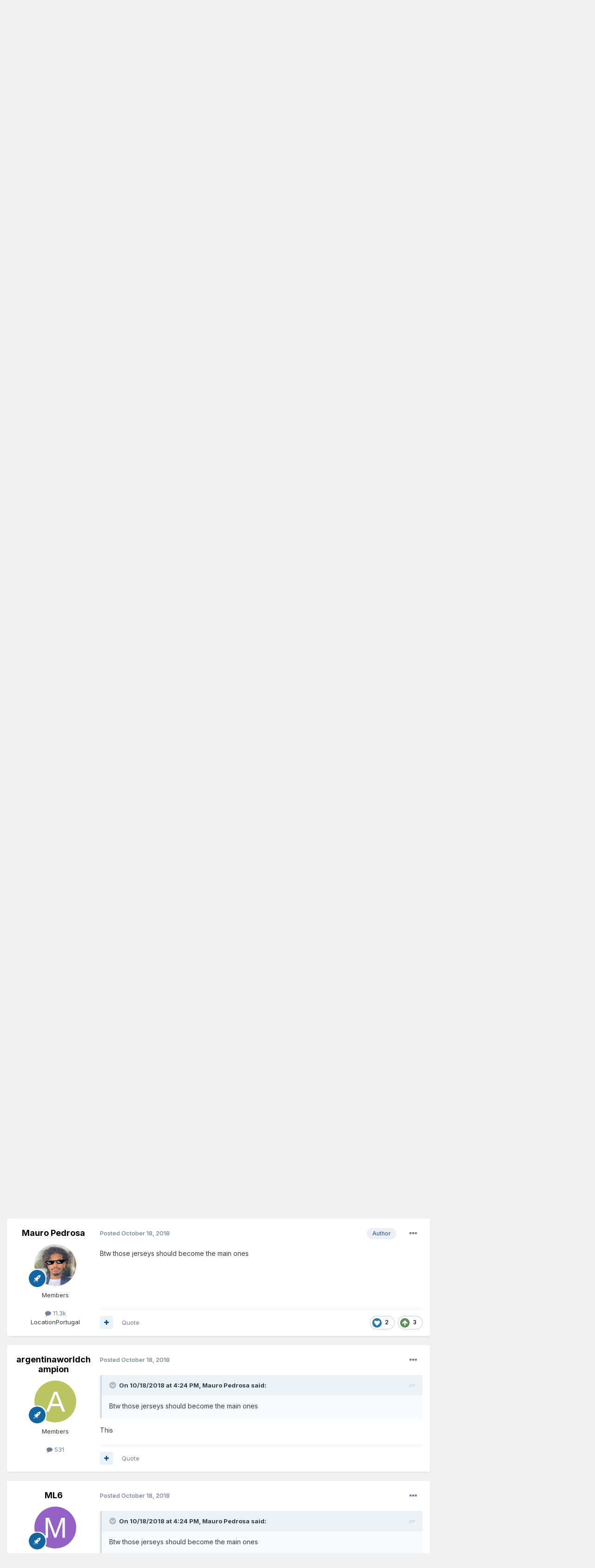

--- FILE ---
content_type: text/html;charset=UTF-8
request_url: http://forum.truebluenation.com/index.php?/topic/254980-gamethread-magic-vs-heat-season-premiere/page/28/
body_size: 29351
content:
<!DOCTYPE html>
<html lang="en-US" dir="ltr">
	<head>
		<title>Gamethread: Magic vs Heat - SEASON PREMIERE - Page 28 - Orlando Magic Forum - TrueBlueNation.com - The Official Orlando Magic Fan Community!</title>
		<!--[if lt IE 9]>
			
		    <script src="//forum.truebluenation.com/applications/core/interface/html5shiv/html5shiv.js"></script>
		<![endif]-->
		

	<meta name="viewport" content="width=device-width, initial-scale=1">


	
	
		<meta property="og:image" content="http://www.truebluenation.com/forum/uploads/monthly_2020_09/magic-tbn-thmb.png.cc5e8069bf877c7a90592bbb54168c56.png">
	


	<meta name="twitter:card" content="summary_large_image" />




	
		
			
				<meta property="og:title" content="Gamethread: Magic vs Heat - SEASON PREMIERE">
			
		
	

	
		
			
				<meta property="og:type" content="website">
			
		
	

	
		
			
				<meta property="og:url" content="http://forum.truebluenation.com/index.php?/topic/254980-gamethread-magic-vs-heat-season-premiere/">
			
		
	

	
		
			
				<meta property="og:updated_time" content="2018-10-20T02:32:20Z">
			
		
	

	
		
			
				<meta property="og:site_name" content="TrueBlueNation.com - The Official Orlando Magic Fan Community!">
			
		
	

	
		
			
				<meta property="og:locale" content="en_US">
			
		
	


	
		<link rel="first" href="http://forum.truebluenation.com/index.php?/topic/254980-gamethread-magic-vs-heat-season-premiere/" />
	

	
		<link rel="prev" href="http://forum.truebluenation.com/index.php?/topic/254980-gamethread-magic-vs-heat-season-premiere/page/27/" />
	

	
		<link rel="next" href="http://forum.truebluenation.com/index.php?/topic/254980-gamethread-magic-vs-heat-season-premiere/page/29/" />
	

	
		<link rel="last" href="http://forum.truebluenation.com/index.php?/topic/254980-gamethread-magic-vs-heat-season-premiere/page/30/" />
	

	
		<link rel="canonical" href="http://forum.truebluenation.com/index.php?/topic/254980-gamethread-magic-vs-heat-season-premiere/page/28/" />
	

	
		<link as="style" rel="preload" href="http://forum.truebluenation.com/applications/core/interface/ckeditor/ckeditor/skins/ips/editor.css?t=P1PF" />
	





<link rel="manifest" href="http://forum.truebluenation.com/index.php?/manifest.webmanifest/">
<meta name="msapplication-config" content="http://forum.truebluenation.com/index.php?/browserconfig.xml/">
<meta name="msapplication-starturl" content="/">
<meta name="application-name" content="TrueBlueNation.com - The Official Orlando Magic Fan Community!">
<meta name="apple-mobile-web-app-title" content="TrueBlueNation.com - The Official Orlando Magic Fan Community!">

	<meta name="theme-color" content="#17191c">










<link rel="preload" href="//forum.truebluenation.com/applications/core/interface/font/fontawesome-webfont.woff2?v=4.7.0" as="font" crossorigin="anonymous">
		


	<link rel="preconnect" href="https://fonts.googleapis.com">
	<link rel="preconnect" href="https://fonts.gstatic.com" crossorigin>
	
		<link href="https://fonts.googleapis.com/css2?family=Inter:wght@300;400;500;600;700&display=swap" rel="stylesheet">
	



	<link rel='stylesheet' href='http://www.truebluenation.com/forum/uploads/css_built_3/341e4a57816af3ba440d891ca87450ff_framework.css?v=33c07e98171749262742' media='all'>

	<link rel='stylesheet' href='http://www.truebluenation.com/forum/uploads/css_built_3/05e81b71abe4f22d6eb8d1a929494829_responsive.css?v=33c07e98171749262742' media='all'>

	<link rel='stylesheet' href='http://www.truebluenation.com/forum/uploads/css_built_3/90eb5adf50a8c640f633d47fd7eb1778_core.css?v=33c07e98171749262742' media='all'>

	<link rel='stylesheet' href='http://www.truebluenation.com/forum/uploads/css_built_3/5a0da001ccc2200dc5625c3f3934497d_core_responsive.css?v=33c07e98171749262742' media='all'>

	<link rel='stylesheet' href='http://www.truebluenation.com/forum/uploads/css_built_3/62e269ced0fdab7e30e026f1d30ae516_forums.css?v=33c07e98171749262742' media='all'>

	<link rel='stylesheet' href='http://www.truebluenation.com/forum/uploads/css_built_3/76e62c573090645fb99a15a363d8620e_forums_responsive.css?v=33c07e98171749262742' media='all'>

	<link rel='stylesheet' href='http://www.truebluenation.com/forum/uploads/css_built_3/ebdea0c6a7dab6d37900b9190d3ac77b_topics.css?v=33c07e98171749262742' media='all'>





<link rel='stylesheet' href='http://www.truebluenation.com/forum/uploads/css_built_3/258adbb6e4f3e83cd3b355f84e3fa002_custom.css?v=33c07e98171749262742' media='all'>




		
		

	
	<link rel='shortcut icon' href='http://www.truebluenation.com/forum/uploads/monthly_2017_09/favicon.ico.7a772cfe5c60f14a06db6f3935dd86f5.ico' type="image/x-icon">

      <!-- Global site tag (gtag.js) - Google Analytics -->
<script async src="https://www.googletagmanager.com/gtag/js?id=UA-42313103-8"></script>
<script>
  window.dataLayer = window.dataLayer || [];
  function gtag(){dataLayer.push(arguments);}
  gtag('js', new Date());

  gtag('config', 'UA-42313103-8');
</script>

	</head>
	<body class='ipsApp ipsApp_front ipsJS_none ipsClearfix' data-controller='core.front.core.app' data-message="" data-pageApp='forums' data-pageLocation='front' data-pageModule='forums' data-pageController='topic'>
		<a href='#elContent' class='ipsHide' title='Go to main content on this page' accesskey='m'>Jump to content</a>
		
		<div id='ipsLayout_header' class='ipsClearfix'>
			





			
			
<ul id='elMobileNav' class='ipsResponsive_hideDesktop' data-controller='core.front.core.mobileNav'>
	
		
			
			
				
				
			
				
					<li id='elMobileBreadcrumb'>
						<a href='http://forum.truebluenation.com/index.php?/forum/21-orlando-magic-forum/'>
							<span>Orlando Magic Forum</span>
						</a>
					</li>
				
				
			
				
				
			
		
	
	
	
	<li >
		<a data-action="defaultStream" href='http://forum.truebluenation.com/index.php?/discover/'><i class="fa fa-newspaper-o" aria-hidden="true"></i></a>
	</li>

	

	
		<li class='ipsJS_show'>
			<a href='http://forum.truebluenation.com/index.php?/search/'><i class='fa fa-search'></i></a>
		</li>
	
</ul>
			<header>
				<div class='ipsLayout_container'>
					


<a href='http://forum.truebluenation.com/' id='elLogo' accesskey='1'><img src="http://www.truebluenation.com/forum/uploads/monthly_2020_09/magic-logo-tbn-2.png.427bd8572f74a8efba05d2110352cbb9.png" alt='TrueBlueNation.com - The Official Orlando Magic Fan Community!'></a>

					

	<ul id='elUserNav' class='ipsList_inline cSignedOut ipsResponsive_showDesktop'>
		
        
		
        
        
            
            <li id='elSignInLink'>
                <a href='http://forum.truebluenation.com/index.php?/login/' data-ipsMenu-closeOnClick="false" data-ipsMenu id='elUserSignIn'>
                    Existing user? Sign In &nbsp;<i class='fa fa-caret-down'></i>
                </a>
                
<div id='elUserSignIn_menu' class='ipsMenu ipsMenu_auto ipsHide'>
	<form accept-charset='utf-8' method='post' action='http://forum.truebluenation.com/index.php?/login/'>
		<input type="hidden" name="csrfKey" value="22282880e99be03b117424e4aa757bda">
		<input type="hidden" name="ref" value="aHR0cDovL2ZvcnVtLnRydWVibHVlbmF0aW9uLmNvbS9pbmRleC5waHA/L3RvcGljLzI1NDk4MC1nYW1ldGhyZWFkLW1hZ2ljLXZzLWhlYXQtc2Vhc29uLXByZW1pZXJlL3BhZ2UvMjgv">
		<div data-role="loginForm">
			
			
			
				
<div class="ipsPad ipsForm ipsForm_vertical">
	<h4 class="ipsType_sectionHead">Sign In</h4>
	<br><br>
	<ul class='ipsList_reset'>
		<li class="ipsFieldRow ipsFieldRow_noLabel ipsFieldRow_fullWidth">
			
			
				<input type="text" placeholder="Display Name or Email Address" name="auth" autocomplete="email">
			
		</li>
		<li class="ipsFieldRow ipsFieldRow_noLabel ipsFieldRow_fullWidth">
			<input type="password" placeholder="Password" name="password" autocomplete="current-password">
		</li>
		<li class="ipsFieldRow ipsFieldRow_checkbox ipsClearfix">
			<span class="ipsCustomInput">
				<input type="checkbox" name="remember_me" id="remember_me_checkbox" value="1" checked aria-checked="true">
				<span></span>
			</span>
			<div class="ipsFieldRow_content">
				<label class="ipsFieldRow_label" for="remember_me_checkbox">Remember me</label>
				<span class="ipsFieldRow_desc">Not recommended on shared computers</span>
			</div>
		</li>
		<li class="ipsFieldRow ipsFieldRow_fullWidth">
			<button type="submit" name="_processLogin" value="usernamepassword" class="ipsButton ipsButton_primary ipsButton_small" id="elSignIn_submit">Sign In</button>
			
				<p class="ipsType_right ipsType_small">
					
						<a href='http://forum.truebluenation.com/index.php?/lostpassword/' data-ipsDialog data-ipsDialog-title='Forgot your password?'>
					
					Forgot your password?</a>
				</p>
			
		</li>
	</ul>
</div>
			
		</div>
	</form>
</div>
            </li>
            
        
		
			<li>
				
					<a href='http://forum.truebluenation.com/index.php?/register/' data-ipsDialog data-ipsDialog-size='narrow' data-ipsDialog-title='Sign Up' id='elRegisterButton' class='ipsButton ipsButton_normal ipsButton_primary'>Sign Up</a>
				
			</li>
		
	</ul>

				</div>
			</header>
			

	<nav data-controller='core.front.core.navBar' class=' ipsResponsive_showDesktop'>
		<div class='ipsNavBar_primary ipsLayout_container '>
			<ul data-role="primaryNavBar" class='ipsClearfix'>
				


	
		
		
			
		
		<li class='ipsNavBar_active' data-active id='elNavSecondary_1' data-role="navBarItem" data-navApp="core" data-navExt="CustomItem">
			
			
				<a href="http://forum.truebluenation.com"  data-navItem-id="1" data-navDefault>
					Browse<span class='ipsNavBar_active__identifier'></span>
				</a>
			
			
				<ul class='ipsNavBar_secondary ' data-role='secondaryNavBar'>
					


	
	

	
		
		
			
		
		<li class='ipsNavBar_active' data-active id='elNavSecondary_10' data-role="navBarItem" data-navApp="forums" data-navExt="Forums">
			
			
				<a href="http://forum.truebluenation.com/index.php"  data-navItem-id="10" data-navDefault>
					Forums<span class='ipsNavBar_active__identifier'></span>
				</a>
			
			
		</li>
	
	

	
		
		
		<li  id='elNavSecondary_11' data-role="navBarItem" data-navApp="blog" data-navExt="Blogs">
			
			
				<a href="http://forum.truebluenation.com/index.php?/blogs/"  data-navItem-id="11" >
					Blogs<span class='ipsNavBar_active__identifier'></span>
				</a>
			
			
		</li>
	
	

	
		
		
		<li  id='elNavSecondary_12' data-role="navBarItem" data-navApp="gallery" data-navExt="Gallery">
			
			
				<a href="http://forum.truebluenation.com/index.php?/gallery/"  data-navItem-id="12" >
					Gallery<span class='ipsNavBar_active__identifier'></span>
				</a>
			
			
		</li>
	
	

	
		
		
		<li  id='elNavSecondary_13' data-role="navBarItem" data-navApp="calendar" data-navExt="Calendar">
			
			
				<a href="http://forum.truebluenation.com/index.php?/events/"  data-navItem-id="13" >
					Events<span class='ipsNavBar_active__identifier'></span>
				</a>
			
			
		</li>
	
	

	
	

	
		
		
		<li  id='elNavSecondary_15' data-role="navBarItem" data-navApp="core" data-navExt="StaffDirectory">
			
			
				<a href="http://forum.truebluenation.com/index.php?/staff/"  data-navItem-id="15" >
					Staff<span class='ipsNavBar_active__identifier'></span>
				</a>
			
			
		</li>
	
	

	
		
		
		<li  id='elNavSecondary_16' data-role="navBarItem" data-navApp="core" data-navExt="OnlineUsers">
			
			
				<a href="http://forum.truebluenation.com/index.php?/online/"  data-navItem-id="16" >
					Online Users<span class='ipsNavBar_active__identifier'></span>
				</a>
			
			
		</li>
	
	

	
		
		
		<li  id='elNavSecondary_17' data-role="navBarItem" data-navApp="core" data-navExt="Leaderboard">
			
			
				<a href="http://forum.truebluenation.com/index.php?/leaderboard/"  data-navItem-id="17" >
					Leaderboard<span class='ipsNavBar_active__identifier'></span>
				</a>
			
			
		</li>
	
	

					<li class='ipsHide' id='elNavigationMore_1' data-role='navMore'>
						<a href='#' data-ipsMenu data-ipsMenu-appendTo='#elNavigationMore_1' id='elNavigationMore_1_dropdown'>More <i class='fa fa-caret-down'></i></a>
						<ul class='ipsHide ipsMenu ipsMenu_auto' id='elNavigationMore_1_dropdown_menu' data-role='moreDropdown'></ul>
					</li>
				</ul>
			
		</li>
	
	

	
		
		
		<li  id='elNavSecondary_2' data-role="navBarItem" data-navApp="core" data-navExt="CustomItem">
			
			
				<a href="http://forum.truebluenation.com/index.php?/discover/"  data-navItem-id="2" >
					Activity<span class='ipsNavBar_active__identifier'></span>
				</a>
			
			
				<ul class='ipsNavBar_secondary ipsHide' data-role='secondaryNavBar'>
					


	
		
		
		<li  id='elNavSecondary_4' data-role="navBarItem" data-navApp="core" data-navExt="AllActivity">
			
			
				<a href="http://forum.truebluenation.com/index.php?/discover/"  data-navItem-id="4" >
					All Activity<span class='ipsNavBar_active__identifier'></span>
				</a>
			
			
		</li>
	
	

	
	

	
	

	
	

	
		
		
		<li  id='elNavSecondary_8' data-role="navBarItem" data-navApp="core" data-navExt="Search">
			
			
				<a href="http://forum.truebluenation.com/index.php?/search/"  data-navItem-id="8" >
					Search<span class='ipsNavBar_active__identifier'></span>
				</a>
			
			
		</li>
	
	

	
	

					<li class='ipsHide' id='elNavigationMore_2' data-role='navMore'>
						<a href='#' data-ipsMenu data-ipsMenu-appendTo='#elNavigationMore_2' id='elNavigationMore_2_dropdown'>More <i class='fa fa-caret-down'></i></a>
						<ul class='ipsHide ipsMenu ipsMenu_auto' id='elNavigationMore_2_dropdown_menu' data-role='moreDropdown'></ul>
					</li>
				</ul>
			
		</li>
	
	

	
		
		
		<li  id='elNavSecondary_18' data-role="navBarItem" data-navApp="core" data-navExt="Leaderboard">
			
			
				<a href="http://forum.truebluenation.com/index.php?/leaderboard/"  data-navItem-id="18" >
					Leaderboard<span class='ipsNavBar_active__identifier'></span>
				</a>
			
			
		</li>
	
	

				<li class='ipsHide' id='elNavigationMore' data-role='navMore'>
					<a href='#' data-ipsMenu data-ipsMenu-appendTo='#elNavigationMore' id='elNavigationMore_dropdown'>More</a>
					<ul class='ipsNavBar_secondary ipsHide' data-role='secondaryNavBar'>
						<li class='ipsHide' id='elNavigationMore_more' data-role='navMore'>
							<a href='#' data-ipsMenu data-ipsMenu-appendTo='#elNavigationMore_more' id='elNavigationMore_more_dropdown'>More <i class='fa fa-caret-down'></i></a>
							<ul class='ipsHide ipsMenu ipsMenu_auto' id='elNavigationMore_more_dropdown_menu' data-role='moreDropdown'></ul>
						</li>
					</ul>
				</li>
			</ul>
			

	<div id="elSearchWrapper">
		<div id='elSearch' data-controller="core.front.core.quickSearch">
			<form accept-charset='utf-8' action='//forum.truebluenation.com/index.php?/search/&amp;do=quicksearch' method='post'>
                <input type='search' id='elSearchField' placeholder='Search...' name='q' autocomplete='off' aria-label='Search'>
                <details class='cSearchFilter'>
                    <summary class='cSearchFilter__text'></summary>
                    <ul class='cSearchFilter__menu'>
                        
                        <li><label><input type="radio" name="type" value="all" ><span class='cSearchFilter__menuText'>Everywhere</span></label></li>
                        
                            
                                <li><label><input type="radio" name="type" value='contextual_{&quot;type&quot;:&quot;forums_topic&quot;,&quot;nodes&quot;:21}' checked><span class='cSearchFilter__menuText'>This Forum</span></label></li>
                            
                                <li><label><input type="radio" name="type" value='contextual_{&quot;type&quot;:&quot;forums_topic&quot;,&quot;item&quot;:254980}' checked><span class='cSearchFilter__menuText'>This Topic</span></label></li>
                            
                        
                        
                            <li><label><input type="radio" name="type" value="core_statuses_status"><span class='cSearchFilter__menuText'>Status Updates</span></label></li>
                        
                            <li><label><input type="radio" name="type" value="forums_topic"><span class='cSearchFilter__menuText'>Topics</span></label></li>
                        
                            <li><label><input type="radio" name="type" value="blog_entry"><span class='cSearchFilter__menuText'>Blog Entries</span></label></li>
                        
                            <li><label><input type="radio" name="type" value="gallery_image"><span class='cSearchFilter__menuText'>Images</span></label></li>
                        
                            <li><label><input type="radio" name="type" value="gallery_album_item"><span class='cSearchFilter__menuText'>Albums</span></label></li>
                        
                            <li><label><input type="radio" name="type" value="calendar_event"><span class='cSearchFilter__menuText'>Events</span></label></li>
                        
                            <li><label><input type="radio" name="type" value="core_members"><span class='cSearchFilter__menuText'>Members</span></label></li>
                        
                    </ul>
                </details>
				<button class='cSearchSubmit' type="submit" aria-label='Search'><i class="fa fa-search"></i></button>
			</form>
		</div>
	</div>

		</div>
	</nav>

		</div>
		<main id='ipsLayout_body' class='ipsLayout_container'>
			<div id='ipsLayout_contentArea'>
				<div id='ipsLayout_contentWrapper'>
					
<nav class='ipsBreadcrumb ipsBreadcrumb_top ipsFaded_withHover'>
	

	<ul class='ipsList_inline ipsPos_right'>
		
		<li >
			<a data-action="defaultStream" class='ipsType_light '  href='http://forum.truebluenation.com/index.php?/discover/'><i class="fa fa-newspaper-o" aria-hidden="true"></i> <span>All Activity</span></a>
		</li>
		
	</ul>

	<ul data-role="breadcrumbList">
		<li>
			<a title="Home" href='http://forum.truebluenation.com/'>
				<span>Home <i class='fa fa-angle-right'></i></span>
			</a>
		</li>
		
		
			<li>
				
					<a href='http://forum.truebluenation.com/index.php?/forum/6-magic-message-boards/'>
						<span>Magic Message Boards <i class='fa fa-angle-right' aria-hidden="true"></i></span>
					</a>
				
			</li>
		
			<li>
				
					<a href='http://forum.truebluenation.com/index.php?/forum/21-orlando-magic-forum/'>
						<span>Orlando Magic Forum <i class='fa fa-angle-right' aria-hidden="true"></i></span>
					</a>
				
			</li>
		
			<li>
				
					Gamethread: Magic vs Heat - SEASON PREMIERE
				
			</li>
		
	</ul>
</nav>
					
					<div id='ipsLayout_mainArea'>
						<a id='elContent'></a>
						
						
						
						

	




						



<div class='ipsPageHeader ipsResponsive_pull ipsBox ipsPadding sm:ipsPadding:half ipsMargin_bottom'>
		
	
	<div class='ipsFlex ipsFlex-ai:center ipsFlex-fw:wrap ipsGap:4'>
		<div class='ipsFlex-flex:11'>
			<h1 class='ipsType_pageTitle ipsContained_container'>
				

				
				
					<span class='ipsType_break ipsContained'>
						<span>Gamethread: Magic vs Heat - SEASON PREMIERE</span>
					</span>
				
			</h1>
			
			
		</div>
		
	</div>
	<hr class='ipsHr'>
	<div class='ipsPageHeader__meta ipsFlex ipsFlex-jc:between ipsFlex-ai:center ipsFlex-fw:wrap ipsGap:3'>
		<div class='ipsFlex-flex:11'>
			<div class='ipsPhotoPanel ipsPhotoPanel_mini ipsPhotoPanel_notPhone ipsClearfix'>
				


	<a href="http://forum.truebluenation.com/index.php?/profile/9972-mauro-pedrosa/" rel="nofollow" data-ipsHover data-ipsHover-width="370" data-ipsHover-target="http://forum.truebluenation.com/index.php?/profile/9972-mauro-pedrosa/&amp;do=hovercard" class="ipsUserPhoto ipsUserPhoto_mini" title="Go to Mauro Pedrosa's profile">
		<img src='http://www.truebluenation.com/forum/uploads/monthly_2023_11/dealwithittbn.thumb.jpg.47bcf16e68e48258b3165bc4867e5a18.jpg' alt='Mauro Pedrosa' loading="lazy">
	</a>

				<div>
					<p class='ipsType_reset ipsType_blendLinks'>
						<span class='ipsType_normal'>
						
							<strong>By 


<a href='http://forum.truebluenation.com/index.php?/profile/9972-mauro-pedrosa/' rel="nofollow" data-ipsHover data-ipsHover-width='370' data-ipsHover-target='http://forum.truebluenation.com/index.php?/profile/9972-mauro-pedrosa/&amp;do=hovercard&amp;referrer=http%253A%252F%252Fforum.truebluenation.com%252Findex.php%253F%252Ftopic%252F254980-gamethread-magic-vs-heat-season-premiere%252Fpage%252F28%252F' title="Go to Mauro Pedrosa's profile" class="ipsType_break">Mauro Pedrosa</a></strong><br />
							<span class='ipsType_light'><time datetime='2018-10-17T20:05:14Z' title='10/17/2018 08:05  PM' data-short='7 yr'>October 17, 2018</time> in <a href="http://forum.truebluenation.com/index.php?/forum/21-orlando-magic-forum/">Orlando Magic Forum</a></span>
						
						</span>
					</p>
				</div>
			</div>
		</div>
		
			<div class='ipsFlex-flex:01 ipsResponsive_hidePhone'>
				<div class='ipsShareLinks'>
					
						


    <a href='#elShareItem_1697813434_menu' id='elShareItem_1697813434' data-ipsMenu class='ipsShareButton ipsButton ipsButton_verySmall ipsButton_link ipsButton_link--light'>
        <span><i class='fa fa-share-alt'></i></span> &nbsp;Share
    </a>

    <div class='ipsPadding ipsMenu ipsMenu_normal ipsHide' id='elShareItem_1697813434_menu' data-controller="core.front.core.sharelink">
        
        
        <span data-ipsCopy data-ipsCopy-flashmessage>
            <a href="http://forum.truebluenation.com/index.php?/topic/254980-gamethread-magic-vs-heat-season-premiere/" class="ipsButton ipsButton_light ipsButton_small ipsButton_fullWidth" data-role="copyButton" data-clipboard-text="http://forum.truebluenation.com/index.php?/topic/254980-gamethread-magic-vs-heat-season-premiere/" data-ipstooltip title='Copy Link to Clipboard'><i class="fa fa-clone"></i> http://forum.truebluenation.com/index.php?/topic/254980-gamethread-magic-vs-heat-season-premiere/</a>
        </span>
        <ul class='ipsShareLinks ipsMargin_top:half'>
            
                <li>
<a href="https://x.com/share?url=http%3A%2F%2Fforum.truebluenation.com%2Findex.php%3F%2Ftopic%2F254980-gamethread-magic-vs-heat-season-premiere%2F" class="cShareLink cShareLink_x" target="_blank" data-role="shareLink" title='Share on X' data-ipsTooltip rel='nofollow noopener'>
    <i class="fa fa-x"></i>
</a></li>
            
                <li>
<a href="https://www.facebook.com/sharer/sharer.php?u=http%3A%2F%2Fforum.truebluenation.com%2Findex.php%3F%2Ftopic%2F254980-gamethread-magic-vs-heat-season-premiere%2F" class="cShareLink cShareLink_facebook" target="_blank" data-role="shareLink" title='Share on Facebook' data-ipsTooltip rel='noopener nofollow'>
	<i class="fa fa-facebook"></i>
</a></li>
            
                <li>
<a href="https://www.reddit.com/submit?url=http%3A%2F%2Fforum.truebluenation.com%2Findex.php%3F%2Ftopic%2F254980-gamethread-magic-vs-heat-season-premiere%2F&amp;title=Gamethread%3A+Magic+vs+Heat+-+SEASON+PREMIERE" rel="nofollow noopener" class="cShareLink cShareLink_reddit" target="_blank" title='Share on Reddit' data-ipsTooltip>
	<i class="fa fa-reddit"></i>
</a></li>
            
                <li>
<a href="mailto:?subject=Gamethread%3A%20Magic%20vs%20Heat%20-%20SEASON%20PREMIERE&body=http%3A%2F%2Fforum.truebluenation.com%2Findex.php%3F%2Ftopic%2F254980-gamethread-magic-vs-heat-season-premiere%2F" rel='nofollow' class='cShareLink cShareLink_email' title='Share via email' data-ipsTooltip>
	<i class="fa fa-envelope"></i>
</a></li>
            
                <li>
<a href="https://pinterest.com/pin/create/button/?url=http://forum.truebluenation.com/index.php?/topic/254980-gamethread-magic-vs-heat-season-premiere/&amp;media=http://www.truebluenation.com/forum/uploads/monthly_2020_09/magic-tbn-thmb.png.cc5e8069bf877c7a90592bbb54168c56.png" class="cShareLink cShareLink_pinterest" rel="nofollow noopener" target="_blank" data-role="shareLink" title='Share on Pinterest' data-ipsTooltip>
	<i class="fa fa-pinterest"></i>
</a></li>
            
        </ul>
        
            <hr class='ipsHr'>
            <button class='ipsHide ipsButton ipsButton_verySmall ipsButton_light ipsButton_fullWidth ipsMargin_top:half' data-controller='core.front.core.webshare' data-role='webShare' data-webShareTitle='Gamethread: Magic vs Heat - SEASON PREMIERE' data-webShareText='Gamethread: Magic vs Heat - SEASON PREMIERE' data-webShareUrl='http://forum.truebluenation.com/index.php?/topic/254980-gamethread-magic-vs-heat-season-premiere/'>More sharing options...</button>
        
    </div>

					
					
                    

					



					

<div data-followApp='forums' data-followArea='topic' data-followID='254980' data-controller='core.front.core.followButton'>
	

	<a href='http://forum.truebluenation.com/index.php?/login/' rel="nofollow" class="ipsFollow ipsPos_middle ipsButton ipsButton_light ipsButton_verySmall ipsButton_disabled" data-role="followButton" data-ipsTooltip title='Sign in to follow this'>
		<span>Followers</span>
		<span class='ipsCommentCount'>0</span>
	</a>

</div>
				</div>
			</div>
					
	</div>
	
	
</div>








<div class='ipsClearfix'>
	<ul class="ipsToolList ipsToolList_horizontal ipsClearfix ipsSpacer_both ">
		
			<li class='ipsToolList_primaryAction'>
				<span data-controller='forums.front.topic.reply'>
					
						<a href='#replyForm' rel="nofollow" class='ipsButton ipsButton_important ipsButton_medium ipsButton_fullWidth' data-action='replyToTopic'>Reply to this topic</a>
					
				</span>
			</li>
		
		
			<li class='ipsResponsive_hidePhone'>
				
					<a href="http://forum.truebluenation.com/index.php?/forum/21-orlando-magic-forum/&amp;do=add" rel="nofollow" class='ipsButton ipsButton_link ipsButton_medium ipsButton_fullWidth' title='Start a new topic in this forum'>Start new topic</a>
				
			</li>
		
		
	</ul>
</div>

<div id='comments' data-controller='core.front.core.commentFeed,forums.front.topic.view, core.front.core.ignoredComments' data-autoPoll data-baseURL='http://forum.truebluenation.com/index.php?/topic/254980-gamethread-magic-vs-heat-season-premiere/'  data-feedID='topic-254980' class='cTopic ipsClear ipsSpacer_top'>
	
			

				<div class="ipsBox ipsResponsive_pull ipsPadding:half ipsClearfix ipsClear ipsMargin_bottom">
					
					
						


	
	<ul class='ipsPagination' id='elPagination_4e6c32009780db247dc5b1f3693621d9_1847620807' data-ipsPagination-seoPagination='true' data-pages='30' >
		
			
				<li class='ipsPagination_first'><a href='http://forum.truebluenation.com/index.php?/topic/254980-gamethread-magic-vs-heat-season-premiere/#comments' rel="first" data-page='1' data-ipsTooltip title='First page'><i class='fa fa-angle-double-left'></i></a></li>
				<li class='ipsPagination_prev'><a href='http://forum.truebluenation.com/index.php?/topic/254980-gamethread-magic-vs-heat-season-premiere/page/27/#comments' rel="prev" data-page='27' data-ipsTooltip title='Previous page'>Prev</a></li>
				
					<li class='ipsPagination_page'><a href='http://forum.truebluenation.com/index.php?/topic/254980-gamethread-magic-vs-heat-season-premiere/page/23/#comments' data-page='23'>23</a></li>
				
					<li class='ipsPagination_page'><a href='http://forum.truebluenation.com/index.php?/topic/254980-gamethread-magic-vs-heat-season-premiere/page/24/#comments' data-page='24'>24</a></li>
				
					<li class='ipsPagination_page'><a href='http://forum.truebluenation.com/index.php?/topic/254980-gamethread-magic-vs-heat-season-premiere/page/25/#comments' data-page='25'>25</a></li>
				
					<li class='ipsPagination_page'><a href='http://forum.truebluenation.com/index.php?/topic/254980-gamethread-magic-vs-heat-season-premiere/page/26/#comments' data-page='26'>26</a></li>
				
					<li class='ipsPagination_page'><a href='http://forum.truebluenation.com/index.php?/topic/254980-gamethread-magic-vs-heat-season-premiere/page/27/#comments' data-page='27'>27</a></li>
				
			
			<li class='ipsPagination_page ipsPagination_active'><a href='http://forum.truebluenation.com/index.php?/topic/254980-gamethread-magic-vs-heat-season-premiere/page/28/#comments' data-page='28'>28</a></li>
			
				
					<li class='ipsPagination_page'><a href='http://forum.truebluenation.com/index.php?/topic/254980-gamethread-magic-vs-heat-season-premiere/page/29/#comments' data-page='29'>29</a></li>
				
					<li class='ipsPagination_page'><a href='http://forum.truebluenation.com/index.php?/topic/254980-gamethread-magic-vs-heat-season-premiere/page/30/#comments' data-page='30'>30</a></li>
				
				<li class='ipsPagination_next'><a href='http://forum.truebluenation.com/index.php?/topic/254980-gamethread-magic-vs-heat-season-premiere/page/29/#comments' rel="next" data-page='29' data-ipsTooltip title='Next page'>Next</a></li>
				<li class='ipsPagination_last'><a href='http://forum.truebluenation.com/index.php?/topic/254980-gamethread-magic-vs-heat-season-premiere/page/30/#comments' rel="last" data-page='30' data-ipsTooltip title='Last page'><i class='fa fa-angle-double-right'></i></a></li>
			
			
				<li class='ipsPagination_pageJump'>
					<a href='#' data-ipsMenu data-ipsMenu-closeOnClick='false' data-ipsMenu-appendTo='#elPagination_4e6c32009780db247dc5b1f3693621d9_1847620807' id='elPagination_4e6c32009780db247dc5b1f3693621d9_1847620807_jump'>Page 28 of 30 &nbsp;<i class='fa fa-caret-down'></i></a>
					<div class='ipsMenu ipsMenu_narrow ipsPadding ipsHide' id='elPagination_4e6c32009780db247dc5b1f3693621d9_1847620807_jump_menu'>
						<form accept-charset='utf-8' method='post' action='http://forum.truebluenation.com/index.php?/topic/254980-gamethread-magic-vs-heat-season-premiere/#comments' data-role="pageJump" data-baseUrl='#'>
							<ul class='ipsForm ipsForm_horizontal'>
								<li class='ipsFieldRow'>
									<input type='number' min='1' max='30' placeholder='Page number' class='ipsField_fullWidth' name='page'>
								</li>
								<li class='ipsFieldRow ipsFieldRow_fullWidth'>
									<input type='submit' class='ipsButton_fullWidth ipsButton ipsButton_verySmall ipsButton_primary' value='Go'>
								</li>
							</ul>
						</form>
					</div>
				</li>
			
		
	</ul>

					
				</div>
			
	

	

<div data-controller='core.front.core.recommendedComments' data-url='http://forum.truebluenation.com/index.php?/topic/254980-gamethread-magic-vs-heat-season-premiere/&amp;recommended=comments' class='ipsRecommendedComments ipsHide'>
	<div data-role="recommendedComments">
		<h2 class='ipsType_sectionHead ipsType_large ipsType_bold ipsMargin_bottom'>Recommended Posts</h2>
		
	</div>
</div>
	
	<div id="elPostFeed" data-role='commentFeed' data-controller='core.front.core.moderation' >
		<form action="http://forum.truebluenation.com/index.php?/topic/254980-gamethread-magic-vs-heat-season-premiere/page/28/&amp;csrfKey=22282880e99be03b117424e4aa757bda&amp;do=multimodComment" method="post" data-ipsPageAction data-role='moderationTools'>
			
			
				

					

					
					



<a id='findComment-1110852'></a>
<a id='comment-1110852'></a>
<article  id='elComment_1110852' class='cPost ipsBox ipsResponsive_pull  ipsComment  ipsComment_parent ipsClearfix ipsClear ipsColumns ipsColumns_noSpacing ipsColumns_collapsePhone    '>
	

	

	<div class='cAuthorPane_mobile ipsResponsive_showPhone'>
		<div class='cAuthorPane_photo'>
			<div class='cAuthorPane_photoWrap'>
				


	<a href="http://forum.truebluenation.com/index.php?/profile/10063-hehateme/" rel="nofollow" data-ipsHover data-ipsHover-width="370" data-ipsHover-target="http://forum.truebluenation.com/index.php?/profile/10063-hehateme/&amp;do=hovercard" class="ipsUserPhoto ipsUserPhoto_large" title="Go to HeHateMe's profile">
		<img src='http://www.truebluenation.com/forum/uploads/av-10063.jpg' alt='HeHateMe' loading="lazy">
	</a>

				
				
					<a href="http://forum.truebluenation.com/index.php?/profile/10063-hehateme/badges/" rel="nofollow">
						
<img src='http://www.truebluenation.com/forum/uploads/set_resources_3/84c1e40ea0e759e3f1505eb1788ddf3c_default_rank.png' loading="lazy" alt="Senior Member" class="cAuthorPane_badge cAuthorPane_badge--rank ipsOutline ipsOutline:2px" data-ipsTooltip title="Rank: Senior Member (4/4)">
					</a>
				
			</div>
		</div>
		<div class='cAuthorPane_content'>
			<h3 class='ipsType_sectionHead cAuthorPane_author ipsType_break ipsType_blendLinks ipsFlex ipsFlex-ai:center'>
				


<a href='http://forum.truebluenation.com/index.php?/profile/10063-hehateme/' rel="nofollow" data-ipsHover data-ipsHover-width='370' data-ipsHover-target='http://forum.truebluenation.com/index.php?/profile/10063-hehateme/&amp;do=hovercard&amp;referrer=http%253A%252F%252Fforum.truebluenation.com%252Findex.php%253F%252Ftopic%252F254980-gamethread-magic-vs-heat-season-premiere%252Fpage%252F28%252F' title="Go to HeHateMe's profile" class="ipsType_break">HeHateMe</a>
			</h3>
			<div class='ipsType_light ipsType_reset'>
			    <a href='http://forum.truebluenation.com/index.php?/topic/254980-gamethread-magic-vs-heat-season-premiere/page/28/#findComment-1110852' rel="nofollow" class='ipsType_blendLinks'>Posted <time datetime='2018-10-18T15:39:20Z' title='10/18/2018 03:39  PM' data-short='7 yr'>October 18, 2018</time></a>
				
			</div>
		</div>
	</div>
	<aside class='ipsComment_author cAuthorPane ipsColumn ipsColumn_medium ipsResponsive_hidePhone'>
		<h3 class='ipsType_sectionHead cAuthorPane_author ipsType_blendLinks ipsType_break'><strong>


<a href='http://forum.truebluenation.com/index.php?/profile/10063-hehateme/' rel="nofollow" data-ipsHover data-ipsHover-width='370' data-ipsHover-target='http://forum.truebluenation.com/index.php?/profile/10063-hehateme/&amp;do=hovercard&amp;referrer=http%253A%252F%252Fforum.truebluenation.com%252Findex.php%253F%252Ftopic%252F254980-gamethread-magic-vs-heat-season-premiere%252Fpage%252F28%252F' title="Go to HeHateMe's profile" class="ipsType_break">HeHateMe</a></strong>
			
		</h3>
		<ul class='cAuthorPane_info ipsList_reset'>
			<li data-role='photo' class='cAuthorPane_photo'>
				<div class='cAuthorPane_photoWrap'>
					


	<a href="http://forum.truebluenation.com/index.php?/profile/10063-hehateme/" rel="nofollow" data-ipsHover data-ipsHover-width="370" data-ipsHover-target="http://forum.truebluenation.com/index.php?/profile/10063-hehateme/&amp;do=hovercard" class="ipsUserPhoto ipsUserPhoto_large" title="Go to HeHateMe's profile">
		<img src='http://www.truebluenation.com/forum/uploads/av-10063.jpg' alt='HeHateMe' loading="lazy">
	</a>

					
					
						
<img src='http://www.truebluenation.com/forum/uploads/set_resources_3/84c1e40ea0e759e3f1505eb1788ddf3c_default_rank.png' loading="lazy" alt="Senior Member" class="cAuthorPane_badge cAuthorPane_badge--rank ipsOutline ipsOutline:2px" data-ipsTooltip title="Rank: Senior Member (4/4)">
					
				</div>
			</li>
			
				<li data-role='group'>Members</li>
				
			
			
				<li data-role='stats' class='ipsMargin_top'>
					<ul class="ipsList_reset ipsType_light ipsFlex ipsFlex-ai:center ipsFlex-jc:center ipsGap_row:2 cAuthorPane_stats">
						<li>
							
								<a href="http://forum.truebluenation.com/index.php?/profile/10063-hehateme/content/" rel="nofollow" title="6,837 posts" data-ipsTooltip class="ipsType_blendLinks">
							
								<i class="fa fa-comment"></i> 6.8k
							
								</a>
							
						</li>
						
					</ul>
				</li>
			
			
				

	
	<li data-role='custom-field' class='ipsResponsive_hidePhone ipsType_break'>
		
<span class='ft'>Location</span><span class='fc'>Orlando</span>
	</li>
	

			
		</ul>
	</aside>
	<div class='ipsColumn ipsColumn_fluid ipsMargin:none'>
		

<div id='comment-1110852_wrap' data-controller='core.front.core.comment' data-commentApp='forums' data-commentType='forums' data-commentID="1110852" data-quoteData='{&quot;userid&quot;:10063,&quot;username&quot;:&quot;HeHateMe&quot;,&quot;timestamp&quot;:1539877160,&quot;contentapp&quot;:&quot;forums&quot;,&quot;contenttype&quot;:&quot;forums&quot;,&quot;contentid&quot;:254980,&quot;contentclass&quot;:&quot;forums_Topic&quot;,&quot;contentcommentid&quot;:1110852}' class='ipsComment_content ipsType_medium'>

	<div class='ipsComment_meta ipsType_light ipsFlex ipsFlex-ai:center ipsFlex-jc:between ipsFlex-fd:row-reverse'>
		<div class='ipsType_light ipsType_reset ipsType_blendLinks ipsComment_toolWrap'>
			<div class='ipsResponsive_hidePhone ipsComment_badges'>
				<ul class='ipsList_reset ipsFlex ipsFlex-jc:end ipsFlex-fw:wrap ipsGap:2 ipsGap_row:1'>
					
					
					
					
					
				</ul>
			</div>
			<ul class='ipsList_reset ipsComment_tools'>
				<li>
					<a href='#elControls_1110852_menu' class='ipsComment_ellipsis' id='elControls_1110852' title='More options...' data-ipsMenu data-ipsMenu-appendTo='#comment-1110852_wrap'><i class='fa fa-ellipsis-h'></i></a>
					<ul id='elControls_1110852_menu' class='ipsMenu ipsMenu_narrow ipsHide'>
						
							<li class='ipsMenu_item'><a href='http://forum.truebluenation.com/index.php?/topic/254980-gamethread-magic-vs-heat-season-premiere/&amp;do=reportComment&amp;comment=1110852' data-ipsDialog data-ipsDialog-remoteSubmit data-ipsDialog-size='medium' data-ipsDialog-flashMessage='Thanks for your report.' data-ipsDialog-title="Report post" data-action='reportComment' title='Report this content'>Report</a></li>
						
						
                        
						
						
						
							
								
							
							
							
							
							
							
						
					</ul>
				</li>
				
			</ul>
		</div>

		<div class='ipsType_reset ipsResponsive_hidePhone'>
		   
		   Posted <time datetime='2018-10-18T15:39:20Z' title='10/18/2018 03:39  PM' data-short='7 yr'>October 18, 2018</time>
		   
			
			<span class='ipsResponsive_hidePhone'>
				
				
			</span>
		</div>
	</div>

	

    

	<div class='cPost_contentWrap'>
		
		<div data-role='commentContent' class='ipsType_normal ipsType_richText ipsPadding_bottom ipsContained' data-controller='core.front.core.lightboxedImages'>
			
<blockquote class="ipsQuote" data-ipsquote="" data-ipsquote-contentapp="forums" data-ipsquote-contentclass="forums_Topic" data-ipsquote-contentcommentid="1110849" data-ipsquote-contentid="254980" data-ipsquote-contenttype="forums" data-ipsquote-timestamp="1539876684" data-ipsquote-userid="138783" data-ipsquote-username="King Close">
	<div class="ipsQuote_citation">
		3 minutes ago, King Close said:
	</div>

	<div class="ipsQuote_contents">
		<p>
			Couldn’t post last night during the game but i was definitely watching it, super happy we won and AG had a great game, Bamba did very good on his debut, Ross had stellar defense. Same thing with grant. 
		</p>

		<p>
			 
		</p>

		<p>
			Super annoying hearing all these Miami fans in our arena... 
		</p>
	</div>
</blockquote>

<p>
	Thought the same thing when I was there lastnight. -?forthewin had a good point earlier that all these local middle schoolers and high schoolers that grew up in or around Orlando did so during one of the worst stretches ever for the magic and one of the better ones ever for the heat. If the Magic turn the franchise around those “heat” fans will slowly dissipate locally but it will take time. 
</p>

<p>
	But yea it was super annoying hearing them be louder than our fans at times lastnight. When you are watching on tv it’s not a big deal but when you’re at Amway it’s incredibly annoying. 
</p>

<p>
	Also on a different point people talking about Bamba’s body not being ready to start or play big minutes—his body is fine. So many rookies come in the league before their bodies are fully matured physically but they still dominate. You don’t have to be completely filled out to play. Bamba is fine for big minutes assuming his conditioning is good which it looks fine to me. 
</p>


			
		</div>

		
			<div class='ipsItemControls'>
				
					
						

	<div data-controller='core.front.core.reaction' class='ipsItemControls_right ipsClearfix '>	
		<div class='ipsReact ipsPos_right'>
			
				
				<div class='ipsReact_blurb ipsHide' data-role='reactionBlurb'>
					
				</div>
			
			
			
		</div>
	</div>

					
				
				<ul class='ipsComment_controls ipsClearfix ipsItemControls_left' data-role="commentControls">
					
						
						
							<li data-ipsQuote-editor='topic_comment' data-ipsQuote-target='#comment-1110852' class='ipsJS_show'>
								<button class='ipsButton ipsButton_light ipsButton_verySmall ipsButton_narrow cMultiQuote ipsHide' data-action='multiQuoteComment' data-ipsTooltip data-ipsQuote-multiQuote data-mqId='mq1110852' title='MultiQuote'><i class='fa fa-plus'></i></button>
							</li>
							<li data-ipsQuote-editor='topic_comment' data-ipsQuote-target='#comment-1110852' class='ipsJS_show'>
								<a href='#' data-action='quoteComment' data-ipsQuote-singleQuote>Quote</a>
							</li>
						
						
						
												
					
					<li class='ipsHide' data-role='commentLoading'>
						<span class='ipsLoading ipsLoading_tiny ipsLoading_noAnim'></span>
					</li>
				</ul>
			</div>
		

		
	</div>

	
    
</div>
	</div>
</article>
					
					
					
						







<div class="ipsBox cTopicOverview cTopicOverview--inline ipsFlex ipsFlex-fd:row md:ipsFlex-fd:row sm:ipsFlex-fd:column ipsMargin_bottom sm:ipsMargin_bottom:half sm:ipsMargin_top:half ipsResponsive_pull ipsResponsive_hideDesktop ipsResponsive_block " data-controller='forums.front.topic.activity'>

	<div class='cTopicOverview__header ipsAreaBackground_light ipsFlex sm:ipsFlex-fw:wrap sm:ipsFlex-jc:center'>
		<ul class='cTopicOverview__stats ipsPadding ipsMargin:none sm:ipsPadding_horizontal:half ipsFlex ipsFlex-flex:10 ipsFlex-jc:around ipsFlex-ai:center'>
			<li class='cTopicOverview__statItem ipsType_center'>
				<span class='cTopicOverview__statTitle ipsType_light ipsTruncate ipsTruncate_line'>Replies</span>
				<span class='cTopicOverview__statValue'>348</span>
			</li>
			<li class='cTopicOverview__statItem ipsType_center'>
				<span class='cTopicOverview__statTitle ipsType_light ipsTruncate ipsTruncate_line'>Created</span>
				<span class='cTopicOverview__statValue'><time datetime='2018-10-17T20:05:14Z' title='10/17/2018 08:05  PM' data-short='7 yr'>7 yr</time></span>
			</li>
			<li class='cTopicOverview__statItem ipsType_center'>
				<span class='cTopicOverview__statTitle ipsType_light ipsTruncate ipsTruncate_line'>Last Reply </span>
				<span class='cTopicOverview__statValue'><time datetime='2018-10-20T02:32:20Z' title='10/20/2018 02:32  AM' data-short='7 yr'>7 yr</time></span>
			</li>
		</ul>
		<a href='#' data-action='toggleOverview' class='cTopicOverview__toggle cTopicOverview__toggle--inline ipsType_large ipsType_light ipsPad ipsFlex ipsFlex-ai:center ipsFlex-jc:center'><i class='fa fa-chevron-down'></i></a>
	</div>
	
		<div class='cTopicOverview__preview ipsFlex-flex:10' data-role="preview">
			<div class='cTopicOverview__previewInner ipsPadding_vertical ipsPadding_horizontal ipsResponsive_hidePhone ipsFlex ipsFlex-fd:row'>
				
					<div class='cTopicOverview__section--users ipsFlex-flex:00'>
						<h4 class='ipsType_reset cTopicOverview__sectionTitle ipsType_dark ipsType_uppercase ipsType_noBreak'>Top Posters In This Topic</h4>
						<ul class='cTopicOverview__dataList ipsMargin:none ipsPadding:none ipsList_style:none ipsFlex ipsFlex-jc:between ipsFlex-ai:center'>
							
								<li class="cTopicOverview__dataItem ipsMargin_right ipsFlex ipsFlex-jc:start ipsFlex-ai:center">
									


	<a href="http://forum.truebluenation.com/index.php?/profile/2543-fultz4thewin/" rel="nofollow" data-ipsHover data-ipsHover-width="370" data-ipsHover-target="http://forum.truebluenation.com/index.php?/profile/2543-fultz4thewin/&amp;do=hovercard" class="ipsUserPhoto ipsUserPhoto_tiny" title="Go to Fultz4thewin's profile">
		<img src='http://www.truebluenation.com/forum/uploads/monthly_2017_09/flame1.thumb.jpg.7c9e4ae82bc0d386f702b44f2a261bfb.jpg' alt='Fultz4thewin' loading="lazy">
	</a>

									<p class='ipsMargin:none ipsPadding_left:half ipsPadding_right ipsType_right'>46</p>
								</li>
							
								<li class="cTopicOverview__dataItem ipsMargin_right ipsFlex ipsFlex-jc:start ipsFlex-ai:center">
									


	<a href="http://forum.truebluenation.com/index.php?/profile/6293-jay-magic/" rel="nofollow" data-ipsHover data-ipsHover-width="370" data-ipsHover-target="http://forum.truebluenation.com/index.php?/profile/6293-jay-magic/&amp;do=hovercard" class="ipsUserPhoto ipsUserPhoto_tiny" title="Go to Jay Magic's profile">
		<img src='http://www.truebluenation.com/forum/uploads/monthly_2019_02/Orlando-Magic-Wallpaper-e1493861189393.thumb.jpg.0fced4aeda2f30bf0887f0d2eefdca52.jpg' alt='Jay Magic' loading="lazy">
	</a>

									<p class='ipsMargin:none ipsPadding_left:half ipsPadding_right ipsType_right'>36</p>
								</li>
							
								<li class="cTopicOverview__dataItem ipsMargin_right ipsFlex ipsFlex-jc:start ipsFlex-ai:center">
									


	<a href="http://forum.truebluenation.com/index.php?/profile/9598-dirtdan2012/" rel="nofollow" data-ipsHover data-ipsHover-width="370" data-ipsHover-target="http://forum.truebluenation.com/index.php?/profile/9598-dirtdan2012/&amp;do=hovercard" class="ipsUserPhoto ipsUserPhoto_tiny" title="Go to DirtDan2012's profile">
		<img src='data:image/svg+xml,%3Csvg%20xmlns%3D%22http%3A%2F%2Fwww.w3.org%2F2000%2Fsvg%22%20viewBox%3D%220%200%201024%201024%22%20style%3D%22background%3A%2362b3c4%22%3E%3Cg%3E%3Ctext%20text-anchor%3D%22middle%22%20dy%3D%22.35em%22%20x%3D%22512%22%20y%3D%22512%22%20fill%3D%22%23ffffff%22%20font-size%3D%22700%22%20font-family%3D%22-apple-system%2C%20BlinkMacSystemFont%2C%20Roboto%2C%20Helvetica%2C%20Arial%2C%20sans-serif%22%3ED%3C%2Ftext%3E%3C%2Fg%3E%3C%2Fsvg%3E' alt='DirtDan2012' loading="lazy">
	</a>

									<p class='ipsMargin:none ipsPadding_left:half ipsPadding_right ipsType_right'>32</p>
								</li>
							
								<li class="cTopicOverview__dataItem ipsMargin_right ipsFlex ipsFlex-jc:start ipsFlex-ai:center">
									


	<a href="http://forum.truebluenation.com/index.php?/profile/3470-chosen12/" rel="nofollow" data-ipsHover data-ipsHover-width="370" data-ipsHover-target="http://forum.truebluenation.com/index.php?/profile/3470-chosen12/&amp;do=hovercard" class="ipsUserPhoto ipsUserPhoto_tiny" title="Go to chosen12's profile">
		<img src='data:image/svg+xml,%3Csvg%20xmlns%3D%22http%3A%2F%2Fwww.w3.org%2F2000%2Fsvg%22%20viewBox%3D%220%200%201024%201024%22%20style%3D%22background%3A%2362c3c4%22%3E%3Cg%3E%3Ctext%20text-anchor%3D%22middle%22%20dy%3D%22.35em%22%20x%3D%22512%22%20y%3D%22512%22%20fill%3D%22%23ffffff%22%20font-size%3D%22700%22%20font-family%3D%22-apple-system%2C%20BlinkMacSystemFont%2C%20Roboto%2C%20Helvetica%2C%20Arial%2C%20sans-serif%22%3EC%3C%2Ftext%3E%3C%2Fg%3E%3C%2Fsvg%3E' alt='chosen12' loading="lazy">
	</a>

									<p class='ipsMargin:none ipsPadding_left:half ipsPadding_right ipsType_right'>27</p>
								</li>
							
						</ul>
					</div>
				
				
					<div class='cTopicOverview__section--popularDays ipsFlex-flex:00 ipsPadding_left ipsPadding_left:double'>
						<h4 class='ipsType_reset cTopicOverview__sectionTitle ipsType_dark ipsType_uppercase ipsType_noBreak'>Popular Days</h4>
						<ul class='cTopicOverview__dataList ipsMargin:none ipsPadding:none ipsList_style:none ipsFlex ipsFlex-jc:between ipsFlex-ai:center'>
							
								<li class='ipsFlex-flex:10'>
									<a href="http://forum.truebluenation.com/index.php?/topic/254980-gamethread-magic-vs-heat-season-premiere/#findComment-1110603" rel="nofollow" class='cTopicOverview__dataItem ipsMargin_right ipsType_blendLinks ipsFlex ipsFlex-jc:between ipsFlex-ai:center'>
										<p class='ipsMargin:none'>Oct 18</p>
										<p class='ipsMargin:none ipsMargin_horizontal ipsType_light'>263</p>
									</a>
								</li>
							
								<li class='ipsFlex-flex:10'>
									<a href="http://forum.truebluenation.com/index.php?/topic/254980-gamethread-magic-vs-heat-season-premiere/#findComment-1110521" rel="nofollow" class='cTopicOverview__dataItem ipsMargin_right ipsType_blendLinks ipsFlex ipsFlex-jc:between ipsFlex-ai:center'>
										<p class='ipsMargin:none'>Oct 17</p>
										<p class='ipsMargin:none ipsMargin_horizontal ipsType_light'>80</p>
									</a>
								</li>
							
								<li class='ipsFlex-flex:10'>
									<a href="http://forum.truebluenation.com/index.php?/topic/254980-gamethread-magic-vs-heat-season-premiere/#findComment-1110879" rel="nofollow" class='cTopicOverview__dataItem ipsMargin_right ipsType_blendLinks ipsFlex ipsFlex-jc:between ipsFlex-ai:center'>
										<p class='ipsMargin:none'>Oct 19</p>
										<p class='ipsMargin:none ipsMargin_horizontal ipsType_light'>5</p>
									</a>
								</li>
							
								<li class='ipsFlex-flex:10'>
									<a href="http://forum.truebluenation.com/index.php?/topic/254980-gamethread-magic-vs-heat-season-premiere/#findComment-1111077" rel="nofollow" class='cTopicOverview__dataItem ipsMargin_right ipsType_blendLinks ipsFlex ipsFlex-jc:between ipsFlex-ai:center'>
										<p class='ipsMargin:none'>Oct 20</p>
										<p class='ipsMargin:none ipsMargin_horizontal ipsType_light'>1</p>
									</a>
								</li>
							
						</ul>
					</div>
				
			</div>
		</div>
	
	
	<div class='cTopicOverview__body ipsPadding ipsHide ipsFlex ipsFlex-flex:11 ipsFlex-fd:column' data-role="overview">
		
			<div class='cTopicOverview__section--users ipsMargin_bottom'>
				<h4 class='ipsType_reset cTopicOverview__sectionTitle ipsType_withHr ipsType_dark ipsType_uppercase ipsMargin_bottom'>Top Posters In This Topic</h4>
				<ul class='cTopicOverview__dataList ipsList_reset ipsFlex ipsFlex-jc:start ipsFlex-ai:center ipsFlex-fw:wrap ipsGap:8 ipsGap_row:5'>
					
						<li class="cTopicOverview__dataItem cTopicOverview__dataItem--split ipsFlex ipsFlex-jc:start ipsFlex-ai:center ipsFlex-flex:11">
							


	<a href="http://forum.truebluenation.com/index.php?/profile/2543-fultz4thewin/" rel="nofollow" data-ipsHover data-ipsHover-width="370" data-ipsHover-target="http://forum.truebluenation.com/index.php?/profile/2543-fultz4thewin/&amp;do=hovercard" class="ipsUserPhoto ipsUserPhoto_tiny" title="Go to Fultz4thewin's profile">
		<img src='http://www.truebluenation.com/forum/uploads/monthly_2017_09/flame1.thumb.jpg.7c9e4ae82bc0d386f702b44f2a261bfb.jpg' alt='Fultz4thewin' loading="lazy">
	</a>

							<p class='ipsMargin:none ipsMargin_left:half cTopicOverview__dataItemInner ipsType_left'>
								<strong class='ipsTruncate ipsTruncate_line'><a href='http://forum.truebluenation.com/index.php?/profile/2543-fultz4thewin/' class='ipsType_blendLinks'>Fultz4thewin</a></strong>
								<span class='ipsType_light'>46 posts</span>
							</p>
						</li>
					
						<li class="cTopicOverview__dataItem cTopicOverview__dataItem--split ipsFlex ipsFlex-jc:start ipsFlex-ai:center ipsFlex-flex:11">
							


	<a href="http://forum.truebluenation.com/index.php?/profile/6293-jay-magic/" rel="nofollow" data-ipsHover data-ipsHover-width="370" data-ipsHover-target="http://forum.truebluenation.com/index.php?/profile/6293-jay-magic/&amp;do=hovercard" class="ipsUserPhoto ipsUserPhoto_tiny" title="Go to Jay Magic's profile">
		<img src='http://www.truebluenation.com/forum/uploads/monthly_2019_02/Orlando-Magic-Wallpaper-e1493861189393.thumb.jpg.0fced4aeda2f30bf0887f0d2eefdca52.jpg' alt='Jay Magic' loading="lazy">
	</a>

							<p class='ipsMargin:none ipsMargin_left:half cTopicOverview__dataItemInner ipsType_left'>
								<strong class='ipsTruncate ipsTruncate_line'><a href='http://forum.truebluenation.com/index.php?/profile/6293-jay-magic/' class='ipsType_blendLinks'>Jay Magic</a></strong>
								<span class='ipsType_light'>36 posts</span>
							</p>
						</li>
					
						<li class="cTopicOverview__dataItem cTopicOverview__dataItem--split ipsFlex ipsFlex-jc:start ipsFlex-ai:center ipsFlex-flex:11">
							


	<a href="http://forum.truebluenation.com/index.php?/profile/9598-dirtdan2012/" rel="nofollow" data-ipsHover data-ipsHover-width="370" data-ipsHover-target="http://forum.truebluenation.com/index.php?/profile/9598-dirtdan2012/&amp;do=hovercard" class="ipsUserPhoto ipsUserPhoto_tiny" title="Go to DirtDan2012's profile">
		<img src='data:image/svg+xml,%3Csvg%20xmlns%3D%22http%3A%2F%2Fwww.w3.org%2F2000%2Fsvg%22%20viewBox%3D%220%200%201024%201024%22%20style%3D%22background%3A%2362b3c4%22%3E%3Cg%3E%3Ctext%20text-anchor%3D%22middle%22%20dy%3D%22.35em%22%20x%3D%22512%22%20y%3D%22512%22%20fill%3D%22%23ffffff%22%20font-size%3D%22700%22%20font-family%3D%22-apple-system%2C%20BlinkMacSystemFont%2C%20Roboto%2C%20Helvetica%2C%20Arial%2C%20sans-serif%22%3ED%3C%2Ftext%3E%3C%2Fg%3E%3C%2Fsvg%3E' alt='DirtDan2012' loading="lazy">
	</a>

							<p class='ipsMargin:none ipsMargin_left:half cTopicOverview__dataItemInner ipsType_left'>
								<strong class='ipsTruncate ipsTruncate_line'><a href='http://forum.truebluenation.com/index.php?/profile/9598-dirtdan2012/' class='ipsType_blendLinks'>DirtDan2012</a></strong>
								<span class='ipsType_light'>32 posts</span>
							</p>
						</li>
					
						<li class="cTopicOverview__dataItem cTopicOverview__dataItem--split ipsFlex ipsFlex-jc:start ipsFlex-ai:center ipsFlex-flex:11">
							


	<a href="http://forum.truebluenation.com/index.php?/profile/3470-chosen12/" rel="nofollow" data-ipsHover data-ipsHover-width="370" data-ipsHover-target="http://forum.truebluenation.com/index.php?/profile/3470-chosen12/&amp;do=hovercard" class="ipsUserPhoto ipsUserPhoto_tiny" title="Go to chosen12's profile">
		<img src='data:image/svg+xml,%3Csvg%20xmlns%3D%22http%3A%2F%2Fwww.w3.org%2F2000%2Fsvg%22%20viewBox%3D%220%200%201024%201024%22%20style%3D%22background%3A%2362c3c4%22%3E%3Cg%3E%3Ctext%20text-anchor%3D%22middle%22%20dy%3D%22.35em%22%20x%3D%22512%22%20y%3D%22512%22%20fill%3D%22%23ffffff%22%20font-size%3D%22700%22%20font-family%3D%22-apple-system%2C%20BlinkMacSystemFont%2C%20Roboto%2C%20Helvetica%2C%20Arial%2C%20sans-serif%22%3EC%3C%2Ftext%3E%3C%2Fg%3E%3C%2Fsvg%3E' alt='chosen12' loading="lazy">
	</a>

							<p class='ipsMargin:none ipsMargin_left:half cTopicOverview__dataItemInner ipsType_left'>
								<strong class='ipsTruncate ipsTruncate_line'><a href='http://forum.truebluenation.com/index.php?/profile/3470-chosen12/' class='ipsType_blendLinks'>chosen12</a></strong>
								<span class='ipsType_light'>27 posts</span>
							</p>
						</li>
					
				</ul>
			</div>
		
		
			<div class='cTopicOverview__section--popularDays ipsMargin_bottom'>
				<h4 class='ipsType_reset cTopicOverview__sectionTitle ipsType_withHr ipsType_dark ipsType_uppercase ipsMargin_top:half ipsMargin_bottom'>Popular Days</h4>
				<ul class='cTopicOverview__dataList ipsList_reset ipsFlex ipsFlex-jc:start ipsFlex-ai:center ipsFlex-fw:wrap ipsGap:8 ipsGap_row:5'>
					
						<li class='ipsFlex-flex:10'>
							<a href="http://forum.truebluenation.com/index.php?/topic/254980-gamethread-magic-vs-heat-season-premiere/#findComment-1110603" rel="nofollow" class='cTopicOverview__dataItem ipsType_blendLinks'>
								<p class='ipsMargin:none ipsType_bold'>Oct 18 2018</p>
								<p class='ipsMargin:none ipsType_light'>263 posts</p>
							</a>
						</li>
					
						<li class='ipsFlex-flex:10'>
							<a href="http://forum.truebluenation.com/index.php?/topic/254980-gamethread-magic-vs-heat-season-premiere/#findComment-1110521" rel="nofollow" class='cTopicOverview__dataItem ipsType_blendLinks'>
								<p class='ipsMargin:none ipsType_bold'>Oct 17 2018</p>
								<p class='ipsMargin:none ipsType_light'>80 posts</p>
							</a>
						</li>
					
						<li class='ipsFlex-flex:10'>
							<a href="http://forum.truebluenation.com/index.php?/topic/254980-gamethread-magic-vs-heat-season-premiere/#findComment-1110879" rel="nofollow" class='cTopicOverview__dataItem ipsType_blendLinks'>
								<p class='ipsMargin:none ipsType_bold'>Oct 19 2018</p>
								<p class='ipsMargin:none ipsType_light'>5 posts</p>
							</a>
						</li>
					
						<li class='ipsFlex-flex:10'>
							<a href="http://forum.truebluenation.com/index.php?/topic/254980-gamethread-magic-vs-heat-season-premiere/#findComment-1111077" rel="nofollow" class='cTopicOverview__dataItem ipsType_blendLinks'>
								<p class='ipsMargin:none ipsType_bold'>Oct 20 2018</p>
								<p class='ipsMargin:none ipsType_light'>1 post</p>
							</a>
						</li>
					
				</ul>
			</div>
		
		
			<div class='cTopicOverview__section--topPost ipsMargin_bottom'>
				<h4 class='ipsType_reset cTopicOverview__sectionTitle ipsType_withHr ipsType_dark ipsType_uppercase ipsMargin_top:half'>Popular Posts</h4>
				
					<a href="http://forum.truebluenation.com/index.php?/topic/254980-gamethread-magic-vs-heat-season-premiere/&amp;do=findComment&amp;comment=1110521" rel="nofollow" class="ipsType_noLinkStyling ipsBlock">
						<div class='ipsPhotoPanel ipsPhotoPanel_tiny ipsClearfix ipsMargin_top'>
							<span class='ipsUserPhoto ipsUserPhoto_tiny'>
								<img src='http://www.truebluenation.com/forum/uploads/monthly_2023_11/dealwithittbn.thumb.jpg.47bcf16e68e48258b3165bc4867e5a18.jpg' alt='Mauro Pedrosa'>
							</span>
							<div>
								<h5 class='ipsType_reset ipsType_bold ipsType_normal ipsType_blendLinks'>Mauro Pedrosa</h5>
								<p class='ipsMargin:none ipsType_light ipsType_resetLh'><time datetime='2018-10-17T20:05:14Z' title='10/17/2018 08:05  PM' data-short='7 yr'>October 17, 2018</time></p>
							</div>
						</div>
						<p class='ipsMargin:none ipsMargin_top:half ipsType_medium ipsType_richText' data-ipsTruncate data-ipsTruncate-size='3 lines' data-ipsTruncate-type='remove'>
							LET&#039;S GO BABYYYYYYYY
 

						</p>
					</a>
				
					<a href="http://forum.truebluenation.com/index.php?/topic/254980-gamethread-magic-vs-heat-season-premiere/&amp;do=findComment&amp;comment=1110858" rel="nofollow" class="ipsType_noLinkStyling ipsBlock">
						<div class='ipsPhotoPanel ipsPhotoPanel_tiny ipsClearfix ipsMargin_top'>
							<span class='ipsUserPhoto ipsUserPhoto_tiny'>
								<img src='http://www.truebluenation.com/forum/uploads/monthly_2023_11/dealwithittbn.thumb.jpg.47bcf16e68e48258b3165bc4867e5a18.jpg' alt='Mauro Pedrosa'>
							</span>
							<div>
								<h5 class='ipsType_reset ipsType_bold ipsType_normal ipsType_blendLinks'>Mauro Pedrosa</h5>
								<p class='ipsMargin:none ipsType_light ipsType_resetLh'><time datetime='2018-10-18T16:24:00Z' title='10/18/2018 04:24  PM' data-short='7 yr'>October 18, 2018</time></p>
							</div>
						</div>
						<p class='ipsMargin:none ipsMargin_top:half ipsType_medium ipsType_richText' data-ipsTruncate data-ipsTruncate-size='3 lines' data-ipsTruncate-type='remove'>
							Btw those jerseys should become the main ones
 

						</p>
					</a>
				
					<a href="http://forum.truebluenation.com/index.php?/topic/254980-gamethread-magic-vs-heat-season-premiere/&amp;do=findComment&amp;comment=1110823" rel="nofollow" class="ipsType_noLinkStyling ipsBlock">
						<div class='ipsPhotoPanel ipsPhotoPanel_tiny ipsClearfix ipsMargin_top'>
							<span class='ipsUserPhoto ipsUserPhoto_tiny'>
								<img src='http://www.truebluenation.com/forum/uploads/monthly_2022_05/1904766208_RCFJ8-Copy.thumb.jpg.003d08fd54e4440869c924df17be228a.jpg' alt='A Better DJ &amp; Photographer'>
							</span>
							<div>
								<h5 class='ipsType_reset ipsType_bold ipsType_normal ipsType_blendLinks'>A Better DJ &amp; Photographer</h5>
								<p class='ipsMargin:none ipsType_light ipsType_resetLh'><time datetime='2018-10-18T04:25:55Z' title='10/18/2018 04:25  AM' data-short='7 yr'>October 18, 2018</time></p>
							</div>
						</div>
						<p class='ipsMargin:none ipsMargin_top:half ipsType_medium ipsType_richText' data-ipsTruncate data-ipsTruncate-size='3 lines' data-ipsTruncate-type='remove'>
							There are a few butt heads in the group that give thumbs down on good posts simply because they don&#039;t care for a particular poster. Remember the group is open to all ages and maturity levels. It&#039;s kin
						</p>
					</a>
				
			</div>
		
		
	</div>
	
		<a href='#' data-action='toggleOverview' class='cTopicOverview__toggle cTopicOverview__toggle--afterStats ipsType_large ipsType_light ipsPad ipsFlex ipsFlex-ai:center ipsFlex-jc:center'><i class='fa fa-chevron-down'></i></a>
	
	

</div>



					
				

					

					
					



<a id='findComment-1110854'></a>
<a id='comment-1110854'></a>
<article  id='elComment_1110854' class='cPost ipsBox ipsResponsive_pull  ipsComment  ipsComment_parent ipsClearfix ipsClear ipsColumns ipsColumns_noSpacing ipsColumns_collapsePhone    '>
	

	

	<div class='cAuthorPane_mobile ipsResponsive_showPhone'>
		<div class='cAuthorPane_photo'>
			<div class='cAuthorPane_photoWrap'>
				


	<a href="http://forum.truebluenation.com/index.php?/profile/2543-fultz4thewin/" rel="nofollow" data-ipsHover data-ipsHover-width="370" data-ipsHover-target="http://forum.truebluenation.com/index.php?/profile/2543-fultz4thewin/&amp;do=hovercard" class="ipsUserPhoto ipsUserPhoto_large" title="Go to Fultz4thewin's profile">
		<img src='http://www.truebluenation.com/forum/uploads/monthly_2017_09/flame1.thumb.jpg.7c9e4ae82bc0d386f702b44f2a261bfb.jpg' alt='Fultz4thewin' loading="lazy">
	</a>

				
				<span class="cAuthorPane_badge cAuthorPane_badge--moderator" data-ipsTooltip title="Fultz4thewin is a moderator"></span>
				
				
					<a href="http://forum.truebluenation.com/index.php?/profile/2543-fultz4thewin/badges/" rel="nofollow">
						
<img src='http://www.truebluenation.com/forum/uploads/set_resources_3/84c1e40ea0e759e3f1505eb1788ddf3c_default_rank.png' loading="lazy" alt="Senior Member" class="cAuthorPane_badge cAuthorPane_badge--rank ipsOutline ipsOutline:2px" data-ipsTooltip title="Rank: Senior Member (4/4)">
					</a>
				
			</div>
		</div>
		<div class='cAuthorPane_content'>
			<h3 class='ipsType_sectionHead cAuthorPane_author ipsType_break ipsType_blendLinks ipsFlex ipsFlex-ai:center'>
				


<a href='http://forum.truebluenation.com/index.php?/profile/2543-fultz4thewin/' rel="nofollow" data-ipsHover data-ipsHover-width='370' data-ipsHover-target='http://forum.truebluenation.com/index.php?/profile/2543-fultz4thewin/&amp;do=hovercard&amp;referrer=http%253A%252F%252Fforum.truebluenation.com%252Findex.php%253F%252Ftopic%252F254980-gamethread-magic-vs-heat-season-premiere%252Fpage%252F28%252F' title="Go to Fultz4thewin's profile" class="ipsType_break">Fultz4thewin</a>
			</h3>
			<div class='ipsType_light ipsType_reset'>
			    <a href='http://forum.truebluenation.com/index.php?/topic/254980-gamethread-magic-vs-heat-season-premiere/page/28/#findComment-1110854' rel="nofollow" class='ipsType_blendLinks'>Posted <time datetime='2018-10-18T15:45:06Z' title='10/18/2018 03:45  PM' data-short='7 yr'>October 18, 2018</time></a>
				
			</div>
		</div>
	</div>
	<aside class='ipsComment_author cAuthorPane ipsColumn ipsColumn_medium ipsResponsive_hidePhone'>
		<h3 class='ipsType_sectionHead cAuthorPane_author ipsType_blendLinks ipsType_break'><strong>


<a href='http://forum.truebluenation.com/index.php?/profile/2543-fultz4thewin/' rel="nofollow" data-ipsHover data-ipsHover-width='370' data-ipsHover-target='http://forum.truebluenation.com/index.php?/profile/2543-fultz4thewin/&amp;do=hovercard&amp;referrer=http%253A%252F%252Fforum.truebluenation.com%252Findex.php%253F%252Ftopic%252F254980-gamethread-magic-vs-heat-season-premiere%252Fpage%252F28%252F' title="Go to Fultz4thewin's profile" class="ipsType_break">Fultz4thewin</a></strong>
			
		</h3>
		<ul class='cAuthorPane_info ipsList_reset'>
			<li data-role='photo' class='cAuthorPane_photo'>
				<div class='cAuthorPane_photoWrap'>
					


	<a href="http://forum.truebluenation.com/index.php?/profile/2543-fultz4thewin/" rel="nofollow" data-ipsHover data-ipsHover-width="370" data-ipsHover-target="http://forum.truebluenation.com/index.php?/profile/2543-fultz4thewin/&amp;do=hovercard" class="ipsUserPhoto ipsUserPhoto_large" title="Go to Fultz4thewin's profile">
		<img src='http://www.truebluenation.com/forum/uploads/monthly_2017_09/flame1.thumb.jpg.7c9e4ae82bc0d386f702b44f2a261bfb.jpg' alt='Fultz4thewin' loading="lazy">
	</a>

					
						<span class="cAuthorPane_badge cAuthorPane_badge--moderator" data-ipsTooltip title="Fultz4thewin is a moderator"></span>
					
					
						
<img src='http://www.truebluenation.com/forum/uploads/set_resources_3/84c1e40ea0e759e3f1505eb1788ddf3c_default_rank.png' loading="lazy" alt="Senior Member" class="cAuthorPane_badge cAuthorPane_badge--rank ipsOutline ipsOutline:2px" data-ipsTooltip title="Rank: Senior Member (4/4)">
					
				</div>
			</li>
			
				<li data-role='group'>Moderators</li>
				
					<li data-role='group-icon'><img src='http://www.truebluenation.com/forum/uploads/public/style_extra/team_icons/staff.png' alt='' class='cAuthorGroupIcon'></li>
				
			
			
				<li data-role='stats' class='ipsMargin_top'>
					<ul class="ipsList_reset ipsType_light ipsFlex ipsFlex-ai:center ipsFlex-jc:center ipsGap_row:2 cAuthorPane_stats">
						<li>
							
								<a href="http://forum.truebluenation.com/index.php?/profile/2543-fultz4thewin/content/" rel="nofollow" title="37,760 posts" data-ipsTooltip class="ipsType_blendLinks">
							
								<i class="fa fa-comment"></i> 37.8k
							
								</a>
							
						</li>
						
					</ul>
				</li>
			
			
				

	
	<li data-role='custom-field' class='ipsResponsive_hidePhone ipsType_break'>
		
<span class='ft'>Location</span><span class='fc'>Lake Mary</span>
	</li>
	

			
		</ul>
	</aside>
	<div class='ipsColumn ipsColumn_fluid ipsMargin:none'>
		

<div id='comment-1110854_wrap' data-controller='core.front.core.comment' data-commentApp='forums' data-commentType='forums' data-commentID="1110854" data-quoteData='{&quot;userid&quot;:2543,&quot;username&quot;:&quot;Fultz4thewin&quot;,&quot;timestamp&quot;:1539877506,&quot;contentapp&quot;:&quot;forums&quot;,&quot;contenttype&quot;:&quot;forums&quot;,&quot;contentid&quot;:254980,&quot;contentclass&quot;:&quot;forums_Topic&quot;,&quot;contentcommentid&quot;:1110854}' class='ipsComment_content ipsType_medium'>

	<div class='ipsComment_meta ipsType_light ipsFlex ipsFlex-ai:center ipsFlex-jc:between ipsFlex-fd:row-reverse'>
		<div class='ipsType_light ipsType_reset ipsType_blendLinks ipsComment_toolWrap'>
			<div class='ipsResponsive_hidePhone ipsComment_badges'>
				<ul class='ipsList_reset ipsFlex ipsFlex-jc:end ipsFlex-fw:wrap ipsGap:2 ipsGap_row:1'>
					
					
					
					
					
				</ul>
			</div>
			<ul class='ipsList_reset ipsComment_tools'>
				<li>
					<a href='#elControls_1110854_menu' class='ipsComment_ellipsis' id='elControls_1110854' title='More options...' data-ipsMenu data-ipsMenu-appendTo='#comment-1110854_wrap'><i class='fa fa-ellipsis-h'></i></a>
					<ul id='elControls_1110854_menu' class='ipsMenu ipsMenu_narrow ipsHide'>
						
							<li class='ipsMenu_item'><a href='http://forum.truebluenation.com/index.php?/topic/254980-gamethread-magic-vs-heat-season-premiere/&amp;do=reportComment&amp;comment=1110854' data-ipsDialog data-ipsDialog-remoteSubmit data-ipsDialog-size='medium' data-ipsDialog-flashMessage='Thanks for your report.' data-ipsDialog-title="Report post" data-action='reportComment' title='Report this content'>Report</a></li>
						
						
                        
						
						
						
							
								
							
							
							
							
							
							
						
					</ul>
				</li>
				
			</ul>
		</div>

		<div class='ipsType_reset ipsResponsive_hidePhone'>
		   
		   Posted <time datetime='2018-10-18T15:45:06Z' title='10/18/2018 03:45  PM' data-short='7 yr'>October 18, 2018</time>
		   
			
			<span class='ipsResponsive_hidePhone'>
				
				
			</span>
		</div>
	</div>

	

    

	<div class='cPost_contentWrap'>
		
		<div data-role='commentContent' class='ipsType_normal ipsType_richText ipsPadding_bottom ipsContained' data-controller='core.front.core.lightboxedImages'>
			
<blockquote class="ipsQuote" data-ipsquote="" data-ipsquote-contentapp="forums" data-ipsquote-contentclass="forums_Topic" data-ipsquote-contentcommentid="1110842" data-ipsquote-contentid="254980" data-ipsquote-contenttype="forums" data-ipsquote-timestamp="1539873517" data-ipsquote-userid="10121" data-ipsquote-username="Wilbur">
	<div class="ipsQuote_citation">
		58 minutes ago, Wilbur said:
	</div>

	<div class="ipsQuote_contents">
		<p>
			Then let's make the decision off of 6 years of watching Vuc and 4 years of watching Fournier.  They aren't bad people.  They aren't even bad NBA players.  They are simply no longer a fit for this franchise.  We have outgrown them.  There was a time when we thought those two were going to be the foundation of the franchise.  That is no longer the case.  Vuc is an energy killing back to the basket big without defense.  20 years ago, Chicago and MJ would have made him a star.  That was then this is now.  Evan would be great as instant offense off the bench for a contending team.  But right now he seems to believe that he is the offense on this team.  When he is in the game, the shot is going up.  He has somehow managed to increase his shots per game each season he has been in the league.  I just don't see him settling for a bench role in Orlando.  Even if he would, is the franchise better off with him coming off the bench firing or in having the ability to have one of Isaac or Gordon on the floor at all times running the offense from a point forward look or running PNR with Bamba/pick your PG?  The latter crtainly seems better for developing the future of the franchise.  
		</p>

		<p>
			It truly isn't about the one game last night.  
		</p>

		<p>
			Who needs a C or SF and has a young PG with some upside and a contract that isn't an albatross?  Get them on the phone quick before this season is wasted playing buddy ball in crunch time while your potential all star gets iced out.  I think someone mentioned Gordon being tired.  This is complete rubbish.  I don't care how hard Gordon goes all game (and it was exceptional effort) he is 23 and should demand the ball in that situation.  If a 23 year old NBA player is completely gassed by playing a single basketball game he either needs to get in extra conditioning or get some mental toughness.  I don't think AG needs either.
		</p>

		<p>
			 
		</p>

		<p>
			Rant Over.
		</p>
	</div>
</blockquote>

<p>
	Gordon played all but 2 minutes and 46 seconds in the second half. With 4 minutes and 44 seconds left in the game he skied for an offensive rebound walked to the corner, doubled over and called for a timeout. 63 seconds later we called another timeout to get him some rest without taking him out of the game. He was gassed. Saying he shouldn't be tired is dumb macho bs and completely discredits the fact he took no plays off last night. You want him to finish games with more energy, expect him to play crappy defense. 
</p>

<p>
	 
</p>


			
		</div>

		
			<div class='ipsItemControls'>
				
					
						

	<div data-controller='core.front.core.reaction' class='ipsItemControls_right ipsClearfix '>	
		<div class='ipsReact ipsPos_right'>
			
				
				<div class='ipsReact_blurb ' data-role='reactionBlurb'>
					
						

	
	<ul class='ipsReact_reactions'>
		
		
			
				
				<li class='ipsReact_reactCount'>
					
						<span data-ipsTooltip title="Upvote">
					
							<span>
								<img src='http://www.truebluenation.com/forum/uploads/reactions/react_up.png' alt="Upvote" loading="lazy">
							</span>
							<span>
								1
							</span>
					
						</span>
					
				</li>
			
		
	</ul>

					
				</div>
			
			
			
		</div>
	</div>

					
				
				<ul class='ipsComment_controls ipsClearfix ipsItemControls_left' data-role="commentControls">
					
						
						
							<li data-ipsQuote-editor='topic_comment' data-ipsQuote-target='#comment-1110854' class='ipsJS_show'>
								<button class='ipsButton ipsButton_light ipsButton_verySmall ipsButton_narrow cMultiQuote ipsHide' data-action='multiQuoteComment' data-ipsTooltip data-ipsQuote-multiQuote data-mqId='mq1110854' title='MultiQuote'><i class='fa fa-plus'></i></button>
							</li>
							<li data-ipsQuote-editor='topic_comment' data-ipsQuote-target='#comment-1110854' class='ipsJS_show'>
								<a href='#' data-action='quoteComment' data-ipsQuote-singleQuote>Quote</a>
							</li>
						
						
						
												
					
					<li class='ipsHide' data-role='commentLoading'>
						<span class='ipsLoading ipsLoading_tiny ipsLoading_noAnim'></span>
					</li>
				</ul>
			</div>
		

		
	</div>

	
    
</div>
	</div>
</article>
					
					
					
				

					

					
					



<a id='findComment-1110855'></a>
<a id='comment-1110855'></a>
<article  id='elComment_1110855' class='cPost ipsBox ipsResponsive_pull  ipsComment  ipsComment_parent ipsClearfix ipsClear ipsColumns ipsColumns_noSpacing ipsColumns_collapsePhone    '>
	

	

	<div class='cAuthorPane_mobile ipsResponsive_showPhone'>
		<div class='cAuthorPane_photo'>
			<div class='cAuthorPane_photoWrap'>
				


	<a href="http://forum.truebluenation.com/index.php?/profile/9931-jamminj21/" rel="nofollow" data-ipsHover data-ipsHover-width="370" data-ipsHover-target="http://forum.truebluenation.com/index.php?/profile/9931-jamminj21/&amp;do=hovercard" class="ipsUserPhoto ipsUserPhoto_large" title="Go to JamminJ21's profile">
		<img src='http://www.truebluenation.com/forum/uploads/av-9931.gif' alt='JamminJ21' loading="lazy">
	</a>

				
				
					<a href="http://forum.truebluenation.com/index.php?/profile/9931-jamminj21/badges/" rel="nofollow">
						
<img src='http://www.truebluenation.com/forum/uploads/set_resources_3/84c1e40ea0e759e3f1505eb1788ddf3c_default_rank.png' loading="lazy" alt="Newbie" class="cAuthorPane_badge cAuthorPane_badge--rank ipsOutline ipsOutline:2px" data-ipsTooltip title="Rank: Newbie (1/4)">
					</a>
				
			</div>
		</div>
		<div class='cAuthorPane_content'>
			<h3 class='ipsType_sectionHead cAuthorPane_author ipsType_break ipsType_blendLinks ipsFlex ipsFlex-ai:center'>
				


<a href='http://forum.truebluenation.com/index.php?/profile/9931-jamminj21/' rel="nofollow" data-ipsHover data-ipsHover-width='370' data-ipsHover-target='http://forum.truebluenation.com/index.php?/profile/9931-jamminj21/&amp;do=hovercard&amp;referrer=http%253A%252F%252Fforum.truebluenation.com%252Findex.php%253F%252Ftopic%252F254980-gamethread-magic-vs-heat-season-premiere%252Fpage%252F28%252F' title="Go to JamminJ21's profile" class="ipsType_break">JamminJ21</a>
			</h3>
			<div class='ipsType_light ipsType_reset'>
			    <a href='http://forum.truebluenation.com/index.php?/topic/254980-gamethread-magic-vs-heat-season-premiere/page/28/#findComment-1110855' rel="nofollow" class='ipsType_blendLinks'>Posted <time datetime='2018-10-18T15:48:34Z' title='10/18/2018 03:48  PM' data-short='7 yr'>October 18, 2018</time></a>
				
			</div>
		</div>
	</div>
	<aside class='ipsComment_author cAuthorPane ipsColumn ipsColumn_medium ipsResponsive_hidePhone'>
		<h3 class='ipsType_sectionHead cAuthorPane_author ipsType_blendLinks ipsType_break'><strong>


<a href='http://forum.truebluenation.com/index.php?/profile/9931-jamminj21/' rel="nofollow" data-ipsHover data-ipsHover-width='370' data-ipsHover-target='http://forum.truebluenation.com/index.php?/profile/9931-jamminj21/&amp;do=hovercard&amp;referrer=http%253A%252F%252Fforum.truebluenation.com%252Findex.php%253F%252Ftopic%252F254980-gamethread-magic-vs-heat-season-premiere%252Fpage%252F28%252F' title="Go to JamminJ21's profile" class="ipsType_break">JamminJ21</a></strong>
			
		</h3>
		<ul class='cAuthorPane_info ipsList_reset'>
			<li data-role='photo' class='cAuthorPane_photo'>
				<div class='cAuthorPane_photoWrap'>
					


	<a href="http://forum.truebluenation.com/index.php?/profile/9931-jamminj21/" rel="nofollow" data-ipsHover data-ipsHover-width="370" data-ipsHover-target="http://forum.truebluenation.com/index.php?/profile/9931-jamminj21/&amp;do=hovercard" class="ipsUserPhoto ipsUserPhoto_large" title="Go to JamminJ21's profile">
		<img src='http://www.truebluenation.com/forum/uploads/av-9931.gif' alt='JamminJ21' loading="lazy">
	</a>

					
					
						
<img src='http://www.truebluenation.com/forum/uploads/set_resources_3/84c1e40ea0e759e3f1505eb1788ddf3c_default_rank.png' loading="lazy" alt="Newbie" class="cAuthorPane_badge cAuthorPane_badge--rank ipsOutline ipsOutline:2px" data-ipsTooltip title="Rank: Newbie (1/4)">
					
				</div>
			</li>
			
				<li data-role='group'>Members</li>
				
			
			
				<li data-role='stats' class='ipsMargin_top'>
					<ul class="ipsList_reset ipsType_light ipsFlex ipsFlex-ai:center ipsFlex-jc:center ipsGap_row:2 cAuthorPane_stats">
						<li>
							
								<a href="http://forum.truebluenation.com/index.php?/profile/9931-jamminj21/content/" rel="nofollow" title="210 posts" data-ipsTooltip class="ipsType_blendLinks">
							
								<i class="fa fa-comment"></i> 210
							
								</a>
							
						</li>
						
					</ul>
				</li>
			
			
				

			
		</ul>
	</aside>
	<div class='ipsColumn ipsColumn_fluid ipsMargin:none'>
		

<div id='comment-1110855_wrap' data-controller='core.front.core.comment' data-commentApp='forums' data-commentType='forums' data-commentID="1110855" data-quoteData='{&quot;userid&quot;:9931,&quot;username&quot;:&quot;JamminJ21&quot;,&quot;timestamp&quot;:1539877714,&quot;contentapp&quot;:&quot;forums&quot;,&quot;contenttype&quot;:&quot;forums&quot;,&quot;contentid&quot;:254980,&quot;contentclass&quot;:&quot;forums_Topic&quot;,&quot;contentcommentid&quot;:1110855}' class='ipsComment_content ipsType_medium'>

	<div class='ipsComment_meta ipsType_light ipsFlex ipsFlex-ai:center ipsFlex-jc:between ipsFlex-fd:row-reverse'>
		<div class='ipsType_light ipsType_reset ipsType_blendLinks ipsComment_toolWrap'>
			<div class='ipsResponsive_hidePhone ipsComment_badges'>
				<ul class='ipsList_reset ipsFlex ipsFlex-jc:end ipsFlex-fw:wrap ipsGap:2 ipsGap_row:1'>
					
					
					
					
					
				</ul>
			</div>
			<ul class='ipsList_reset ipsComment_tools'>
				<li>
					<a href='#elControls_1110855_menu' class='ipsComment_ellipsis' id='elControls_1110855' title='More options...' data-ipsMenu data-ipsMenu-appendTo='#comment-1110855_wrap'><i class='fa fa-ellipsis-h'></i></a>
					<ul id='elControls_1110855_menu' class='ipsMenu ipsMenu_narrow ipsHide'>
						
							<li class='ipsMenu_item'><a href='http://forum.truebluenation.com/index.php?/topic/254980-gamethread-magic-vs-heat-season-premiere/&amp;do=reportComment&amp;comment=1110855' data-ipsDialog data-ipsDialog-remoteSubmit data-ipsDialog-size='medium' data-ipsDialog-flashMessage='Thanks for your report.' data-ipsDialog-title="Report post" data-action='reportComment' title='Report this content'>Report</a></li>
						
						
                        
						
						
						
							
								
							
							
							
							
							
							
						
					</ul>
				</li>
				
			</ul>
		</div>

		<div class='ipsType_reset ipsResponsive_hidePhone'>
		   
		   Posted <time datetime='2018-10-18T15:48:34Z' title='10/18/2018 03:48  PM' data-short='7 yr'>October 18, 2018</time>
		   
			
			<span class='ipsResponsive_hidePhone'>
				
				
			</span>
		</div>
	</div>

	

    

	<div class='cPost_contentWrap'>
		
		<div data-role='commentContent' class='ipsType_normal ipsType_richText ipsPadding_bottom ipsContained' data-controller='core.front.core.lightboxedImages'>
			
<p>
	i love mo bamba
</p>


			
		</div>

		
			<div class='ipsItemControls'>
				
					
						

	<div data-controller='core.front.core.reaction' class='ipsItemControls_right ipsClearfix '>	
		<div class='ipsReact ipsPos_right'>
			
				
				<div class='ipsReact_blurb ' data-role='reactionBlurb'>
					
						

	
	<ul class='ipsReact_reactions'>
		
		
			
				
				<li class='ipsReact_reactCount'>
					
						<span data-ipsTooltip title="Like">
					
							<span>
								<img src='http://www.truebluenation.com/forum/uploads/reactions/react_like.png' alt="Like" loading="lazy">
							</span>
							<span>
								1
							</span>
					
						</span>
					
				</li>
			
		
	</ul>

					
				</div>
			
			
			
		</div>
	</div>

					
				
				<ul class='ipsComment_controls ipsClearfix ipsItemControls_left' data-role="commentControls">
					
						
						
							<li data-ipsQuote-editor='topic_comment' data-ipsQuote-target='#comment-1110855' class='ipsJS_show'>
								<button class='ipsButton ipsButton_light ipsButton_verySmall ipsButton_narrow cMultiQuote ipsHide' data-action='multiQuoteComment' data-ipsTooltip data-ipsQuote-multiQuote data-mqId='mq1110855' title='MultiQuote'><i class='fa fa-plus'></i></button>
							</li>
							<li data-ipsQuote-editor='topic_comment' data-ipsQuote-target='#comment-1110855' class='ipsJS_show'>
								<a href='#' data-action='quoteComment' data-ipsQuote-singleQuote>Quote</a>
							</li>
						
						
						
												
					
					<li class='ipsHide' data-role='commentLoading'>
						<span class='ipsLoading ipsLoading_tiny ipsLoading_noAnim'></span>
					</li>
				</ul>
			</div>
		

		
			

		
	</div>

	
    
</div>
	</div>
</article>
					
					
					
				

					

					
					



<a id='findComment-1110856'></a>
<a id='comment-1110856'></a>
<article  id='elComment_1110856' class='cPost ipsBox ipsResponsive_pull  ipsComment  ipsComment_parent ipsClearfix ipsClear ipsColumns ipsColumns_noSpacing ipsColumns_collapsePhone    '>
	

	

	<div class='cAuthorPane_mobile ipsResponsive_showPhone'>
		<div class='cAuthorPane_photo'>
			<div class='cAuthorPane_photoWrap'>
				


	<a href="http://forum.truebluenation.com/index.php?/profile/141609-argentinaworldchampion/" rel="nofollow" data-ipsHover data-ipsHover-width="370" data-ipsHover-target="http://forum.truebluenation.com/index.php?/profile/141609-argentinaworldchampion/&amp;do=hovercard" class="ipsUserPhoto ipsUserPhoto_large" title="Go to argentinaworldchampion's profile">
		<img src='data:image/svg+xml,%3Csvg%20xmlns%3D%22http%3A%2F%2Fwww.w3.org%2F2000%2Fsvg%22%20viewBox%3D%220%200%201024%201024%22%20style%3D%22background%3A%23bbc462%22%3E%3Cg%3E%3Ctext%20text-anchor%3D%22middle%22%20dy%3D%22.35em%22%20x%3D%22512%22%20y%3D%22512%22%20fill%3D%22%23ffffff%22%20font-size%3D%22700%22%20font-family%3D%22-apple-system%2C%20BlinkMacSystemFont%2C%20Roboto%2C%20Helvetica%2C%20Arial%2C%20sans-serif%22%3EA%3C%2Ftext%3E%3C%2Fg%3E%3C%2Fsvg%3E' alt='argentinaworldchampion' loading="lazy">
	</a>

				
				
					<a href="http://forum.truebluenation.com/index.php?/profile/141609-argentinaworldchampion/badges/" rel="nofollow">
						
<img src='http://www.truebluenation.com/forum/uploads/set_resources_3/84c1e40ea0e759e3f1505eb1788ddf3c_default_rank.png' loading="lazy" alt="Advanced Member" class="cAuthorPane_badge cAuthorPane_badge--rank ipsOutline ipsOutline:2px" data-ipsTooltip title="Rank: Advanced Member (3/4)">
					</a>
				
			</div>
		</div>
		<div class='cAuthorPane_content'>
			<h3 class='ipsType_sectionHead cAuthorPane_author ipsType_break ipsType_blendLinks ipsFlex ipsFlex-ai:center'>
				


<a href='http://forum.truebluenation.com/index.php?/profile/141609-argentinaworldchampion/' rel="nofollow" data-ipsHover data-ipsHover-width='370' data-ipsHover-target='http://forum.truebluenation.com/index.php?/profile/141609-argentinaworldchampion/&amp;do=hovercard&amp;referrer=http%253A%252F%252Fforum.truebluenation.com%252Findex.php%253F%252Ftopic%252F254980-gamethread-magic-vs-heat-season-premiere%252Fpage%252F28%252F' title="Go to argentinaworldchampion's profile" class="ipsType_break">argentinaworldchampion</a>
			</h3>
			<div class='ipsType_light ipsType_reset'>
			    <a href='http://forum.truebluenation.com/index.php?/topic/254980-gamethread-magic-vs-heat-season-premiere/page/28/#findComment-1110856' rel="nofollow" class='ipsType_blendLinks'>Posted <time datetime='2018-10-18T16:09:32Z' title='10/18/2018 04:09  PM' data-short='7 yr'>October 18, 2018</time></a>
				
			</div>
		</div>
	</div>
	<aside class='ipsComment_author cAuthorPane ipsColumn ipsColumn_medium ipsResponsive_hidePhone'>
		<h3 class='ipsType_sectionHead cAuthorPane_author ipsType_blendLinks ipsType_break'><strong>


<a href='http://forum.truebluenation.com/index.php?/profile/141609-argentinaworldchampion/' rel="nofollow" data-ipsHover data-ipsHover-width='370' data-ipsHover-target='http://forum.truebluenation.com/index.php?/profile/141609-argentinaworldchampion/&amp;do=hovercard&amp;referrer=http%253A%252F%252Fforum.truebluenation.com%252Findex.php%253F%252Ftopic%252F254980-gamethread-magic-vs-heat-season-premiere%252Fpage%252F28%252F' title="Go to argentinaworldchampion's profile" class="ipsType_break">argentinaworldchampion</a></strong>
			
		</h3>
		<ul class='cAuthorPane_info ipsList_reset'>
			<li data-role='photo' class='cAuthorPane_photo'>
				<div class='cAuthorPane_photoWrap'>
					


	<a href="http://forum.truebluenation.com/index.php?/profile/141609-argentinaworldchampion/" rel="nofollow" data-ipsHover data-ipsHover-width="370" data-ipsHover-target="http://forum.truebluenation.com/index.php?/profile/141609-argentinaworldchampion/&amp;do=hovercard" class="ipsUserPhoto ipsUserPhoto_large" title="Go to argentinaworldchampion's profile">
		<img src='data:image/svg+xml,%3Csvg%20xmlns%3D%22http%3A%2F%2Fwww.w3.org%2F2000%2Fsvg%22%20viewBox%3D%220%200%201024%201024%22%20style%3D%22background%3A%23bbc462%22%3E%3Cg%3E%3Ctext%20text-anchor%3D%22middle%22%20dy%3D%22.35em%22%20x%3D%22512%22%20y%3D%22512%22%20fill%3D%22%23ffffff%22%20font-size%3D%22700%22%20font-family%3D%22-apple-system%2C%20BlinkMacSystemFont%2C%20Roboto%2C%20Helvetica%2C%20Arial%2C%20sans-serif%22%3EA%3C%2Ftext%3E%3C%2Fg%3E%3C%2Fsvg%3E' alt='argentinaworldchampion' loading="lazy">
	</a>

					
					
						
<img src='http://www.truebluenation.com/forum/uploads/set_resources_3/84c1e40ea0e759e3f1505eb1788ddf3c_default_rank.png' loading="lazy" alt="Advanced Member" class="cAuthorPane_badge cAuthorPane_badge--rank ipsOutline ipsOutline:2px" data-ipsTooltip title="Rank: Advanced Member (3/4)">
					
				</div>
			</li>
			
				<li data-role='group'>Members</li>
				
			
			
				<li data-role='stats' class='ipsMargin_top'>
					<ul class="ipsList_reset ipsType_light ipsFlex ipsFlex-ai:center ipsFlex-jc:center ipsGap_row:2 cAuthorPane_stats">
						<li>
							
								<a href="http://forum.truebluenation.com/index.php?/profile/141609-argentinaworldchampion/content/" rel="nofollow" title="531 posts" data-ipsTooltip class="ipsType_blendLinks">
							
								<i class="fa fa-comment"></i> 531
							
								</a>
							
						</li>
						
					</ul>
				</li>
			
			
				

			
		</ul>
	</aside>
	<div class='ipsColumn ipsColumn_fluid ipsMargin:none'>
		

<div id='comment-1110856_wrap' data-controller='core.front.core.comment' data-commentApp='forums' data-commentType='forums' data-commentID="1110856" data-quoteData='{&quot;userid&quot;:141609,&quot;username&quot;:&quot;argentinaworldchampion&quot;,&quot;timestamp&quot;:1539878972,&quot;contentapp&quot;:&quot;forums&quot;,&quot;contenttype&quot;:&quot;forums&quot;,&quot;contentid&quot;:254980,&quot;contentclass&quot;:&quot;forums_Topic&quot;,&quot;contentcommentid&quot;:1110856}' class='ipsComment_content ipsType_medium'>

	<div class='ipsComment_meta ipsType_light ipsFlex ipsFlex-ai:center ipsFlex-jc:between ipsFlex-fd:row-reverse'>
		<div class='ipsType_light ipsType_reset ipsType_blendLinks ipsComment_toolWrap'>
			<div class='ipsResponsive_hidePhone ipsComment_badges'>
				<ul class='ipsList_reset ipsFlex ipsFlex-jc:end ipsFlex-fw:wrap ipsGap:2 ipsGap_row:1'>
					
					
					
					
					
				</ul>
			</div>
			<ul class='ipsList_reset ipsComment_tools'>
				<li>
					<a href='#elControls_1110856_menu' class='ipsComment_ellipsis' id='elControls_1110856' title='More options...' data-ipsMenu data-ipsMenu-appendTo='#comment-1110856_wrap'><i class='fa fa-ellipsis-h'></i></a>
					<ul id='elControls_1110856_menu' class='ipsMenu ipsMenu_narrow ipsHide'>
						
							<li class='ipsMenu_item'><a href='http://forum.truebluenation.com/index.php?/topic/254980-gamethread-magic-vs-heat-season-premiere/&amp;do=reportComment&amp;comment=1110856' data-ipsDialog data-ipsDialog-remoteSubmit data-ipsDialog-size='medium' data-ipsDialog-flashMessage='Thanks for your report.' data-ipsDialog-title="Report post" data-action='reportComment' title='Report this content'>Report</a></li>
						
						
                        
						
						
						
							
								
							
							
							
							
							
							
						
					</ul>
				</li>
				
			</ul>
		</div>

		<div class='ipsType_reset ipsResponsive_hidePhone'>
		   
		   Posted <time datetime='2018-10-18T16:09:32Z' title='10/18/2018 04:09  PM' data-short='7 yr'>October 18, 2018</time>
		   
			
			<span class='ipsResponsive_hidePhone'>
				
				
			</span>
		</div>
	</div>

	

    

	<div class='cPost_contentWrap'>
		
		<div data-role='commentContent' class='ipsType_normal ipsType_richText ipsPadding_bottom ipsContained' data-controller='core.front.core.lightboxedImages'>
			
<p>
	It was a nice sight of gordon and bamba. Liked their intensity. Was surprised to see them settle for so many jump shots instead of attacking the rim. Also bamba's putbacks were great. as I said before, I am not happy with fournier and vucevic. But we need to get as many points from them in offensive end as possible this season (their last with us, hopefully) so all the work that BIG does on the defensive end is not in vain.
</p>


			
		</div>

		
			<div class='ipsItemControls'>
				
					
						

	<div data-controller='core.front.core.reaction' class='ipsItemControls_right ipsClearfix '>	
		<div class='ipsReact ipsPos_right'>
			
				
				<div class='ipsReact_blurb ipsHide' data-role='reactionBlurb'>
					
				</div>
			
			
			
		</div>
	</div>

					
				
				<ul class='ipsComment_controls ipsClearfix ipsItemControls_left' data-role="commentControls">
					
						
						
							<li data-ipsQuote-editor='topic_comment' data-ipsQuote-target='#comment-1110856' class='ipsJS_show'>
								<button class='ipsButton ipsButton_light ipsButton_verySmall ipsButton_narrow cMultiQuote ipsHide' data-action='multiQuoteComment' data-ipsTooltip data-ipsQuote-multiQuote data-mqId='mq1110856' title='MultiQuote'><i class='fa fa-plus'></i></button>
							</li>
							<li data-ipsQuote-editor='topic_comment' data-ipsQuote-target='#comment-1110856' class='ipsJS_show'>
								<a href='#' data-action='quoteComment' data-ipsQuote-singleQuote>Quote</a>
							</li>
						
						
						
												
					
					<li class='ipsHide' data-role='commentLoading'>
						<span class='ipsLoading ipsLoading_tiny ipsLoading_noAnim'></span>
					</li>
				</ul>
			</div>
		

		
	</div>

	
    
</div>
	</div>
</article>
					
					
					
				

					

					
					



<a id='findComment-1110857'></a>
<a id='comment-1110857'></a>
<article  id='elComment_1110857' class='cPost ipsBox ipsResponsive_pull  ipsComment  ipsComment_parent ipsClearfix ipsClear ipsColumns ipsColumns_noSpacing ipsColumns_collapsePhone    '>
	

	

	<div class='cAuthorPane_mobile ipsResponsive_showPhone'>
		<div class='cAuthorPane_photo'>
			<div class='cAuthorPane_photoWrap'>
				


	<a href="http://forum.truebluenation.com/index.php?/profile/2543-fultz4thewin/" rel="nofollow" data-ipsHover data-ipsHover-width="370" data-ipsHover-target="http://forum.truebluenation.com/index.php?/profile/2543-fultz4thewin/&amp;do=hovercard" class="ipsUserPhoto ipsUserPhoto_large" title="Go to Fultz4thewin's profile">
		<img src='http://www.truebluenation.com/forum/uploads/monthly_2017_09/flame1.thumb.jpg.7c9e4ae82bc0d386f702b44f2a261bfb.jpg' alt='Fultz4thewin' loading="lazy">
	</a>

				
				<span class="cAuthorPane_badge cAuthorPane_badge--moderator" data-ipsTooltip title="Fultz4thewin is a moderator"></span>
				
				
					<a href="http://forum.truebluenation.com/index.php?/profile/2543-fultz4thewin/badges/" rel="nofollow">
						
<img src='http://www.truebluenation.com/forum/uploads/set_resources_3/84c1e40ea0e759e3f1505eb1788ddf3c_default_rank.png' loading="lazy" alt="Senior Member" class="cAuthorPane_badge cAuthorPane_badge--rank ipsOutline ipsOutline:2px" data-ipsTooltip title="Rank: Senior Member (4/4)">
					</a>
				
			</div>
		</div>
		<div class='cAuthorPane_content'>
			<h3 class='ipsType_sectionHead cAuthorPane_author ipsType_break ipsType_blendLinks ipsFlex ipsFlex-ai:center'>
				


<a href='http://forum.truebluenation.com/index.php?/profile/2543-fultz4thewin/' rel="nofollow" data-ipsHover data-ipsHover-width='370' data-ipsHover-target='http://forum.truebluenation.com/index.php?/profile/2543-fultz4thewin/&amp;do=hovercard&amp;referrer=http%253A%252F%252Fforum.truebluenation.com%252Findex.php%253F%252Ftopic%252F254980-gamethread-magic-vs-heat-season-premiere%252Fpage%252F28%252F' title="Go to Fultz4thewin's profile" class="ipsType_break">Fultz4thewin</a>
			</h3>
			<div class='ipsType_light ipsType_reset'>
			    <a href='http://forum.truebluenation.com/index.php?/topic/254980-gamethread-magic-vs-heat-season-premiere/page/28/#findComment-1110857' rel="nofollow" class='ipsType_blendLinks'>Posted <time datetime='2018-10-18T16:22:04Z' title='10/18/2018 04:22  PM' data-short='7 yr'>October 18, 2018</time></a>
				
			</div>
		</div>
	</div>
	<aside class='ipsComment_author cAuthorPane ipsColumn ipsColumn_medium ipsResponsive_hidePhone'>
		<h3 class='ipsType_sectionHead cAuthorPane_author ipsType_blendLinks ipsType_break'><strong>


<a href='http://forum.truebluenation.com/index.php?/profile/2543-fultz4thewin/' rel="nofollow" data-ipsHover data-ipsHover-width='370' data-ipsHover-target='http://forum.truebluenation.com/index.php?/profile/2543-fultz4thewin/&amp;do=hovercard&amp;referrer=http%253A%252F%252Fforum.truebluenation.com%252Findex.php%253F%252Ftopic%252F254980-gamethread-magic-vs-heat-season-premiere%252Fpage%252F28%252F' title="Go to Fultz4thewin's profile" class="ipsType_break">Fultz4thewin</a></strong>
			
		</h3>
		<ul class='cAuthorPane_info ipsList_reset'>
			<li data-role='photo' class='cAuthorPane_photo'>
				<div class='cAuthorPane_photoWrap'>
					


	<a href="http://forum.truebluenation.com/index.php?/profile/2543-fultz4thewin/" rel="nofollow" data-ipsHover data-ipsHover-width="370" data-ipsHover-target="http://forum.truebluenation.com/index.php?/profile/2543-fultz4thewin/&amp;do=hovercard" class="ipsUserPhoto ipsUserPhoto_large" title="Go to Fultz4thewin's profile">
		<img src='http://www.truebluenation.com/forum/uploads/monthly_2017_09/flame1.thumb.jpg.7c9e4ae82bc0d386f702b44f2a261bfb.jpg' alt='Fultz4thewin' loading="lazy">
	</a>

					
						<span class="cAuthorPane_badge cAuthorPane_badge--moderator" data-ipsTooltip title="Fultz4thewin is a moderator"></span>
					
					
						
<img src='http://www.truebluenation.com/forum/uploads/set_resources_3/84c1e40ea0e759e3f1505eb1788ddf3c_default_rank.png' loading="lazy" alt="Senior Member" class="cAuthorPane_badge cAuthorPane_badge--rank ipsOutline ipsOutline:2px" data-ipsTooltip title="Rank: Senior Member (4/4)">
					
				</div>
			</li>
			
				<li data-role='group'>Moderators</li>
				
					<li data-role='group-icon'><img src='http://www.truebluenation.com/forum/uploads/public/style_extra/team_icons/staff.png' alt='' class='cAuthorGroupIcon'></li>
				
			
			
				<li data-role='stats' class='ipsMargin_top'>
					<ul class="ipsList_reset ipsType_light ipsFlex ipsFlex-ai:center ipsFlex-jc:center ipsGap_row:2 cAuthorPane_stats">
						<li>
							
								<a href="http://forum.truebluenation.com/index.php?/profile/2543-fultz4thewin/content/" rel="nofollow" title="37,760 posts" data-ipsTooltip class="ipsType_blendLinks">
							
								<i class="fa fa-comment"></i> 37.8k
							
								</a>
							
						</li>
						
					</ul>
				</li>
			
			
				

	
	<li data-role='custom-field' class='ipsResponsive_hidePhone ipsType_break'>
		
<span class='ft'>Location</span><span class='fc'>Lake Mary</span>
	</li>
	

			
		</ul>
	</aside>
	<div class='ipsColumn ipsColumn_fluid ipsMargin:none'>
		

<div id='comment-1110857_wrap' data-controller='core.front.core.comment' data-commentApp='forums' data-commentType='forums' data-commentID="1110857" data-quoteData='{&quot;userid&quot;:2543,&quot;username&quot;:&quot;Fultz4thewin&quot;,&quot;timestamp&quot;:1539879724,&quot;contentapp&quot;:&quot;forums&quot;,&quot;contenttype&quot;:&quot;forums&quot;,&quot;contentid&quot;:254980,&quot;contentclass&quot;:&quot;forums_Topic&quot;,&quot;contentcommentid&quot;:1110857}' class='ipsComment_content ipsType_medium'>

	<div class='ipsComment_meta ipsType_light ipsFlex ipsFlex-ai:center ipsFlex-jc:between ipsFlex-fd:row-reverse'>
		<div class='ipsType_light ipsType_reset ipsType_blendLinks ipsComment_toolWrap'>
			<div class='ipsResponsive_hidePhone ipsComment_badges'>
				<ul class='ipsList_reset ipsFlex ipsFlex-jc:end ipsFlex-fw:wrap ipsGap:2 ipsGap_row:1'>
					
					
					
					
					
				</ul>
			</div>
			<ul class='ipsList_reset ipsComment_tools'>
				<li>
					<a href='#elControls_1110857_menu' class='ipsComment_ellipsis' id='elControls_1110857' title='More options...' data-ipsMenu data-ipsMenu-appendTo='#comment-1110857_wrap'><i class='fa fa-ellipsis-h'></i></a>
					<ul id='elControls_1110857_menu' class='ipsMenu ipsMenu_narrow ipsHide'>
						
							<li class='ipsMenu_item'><a href='http://forum.truebluenation.com/index.php?/topic/254980-gamethread-magic-vs-heat-season-premiere/&amp;do=reportComment&amp;comment=1110857' data-ipsDialog data-ipsDialog-remoteSubmit data-ipsDialog-size='medium' data-ipsDialog-flashMessage='Thanks for your report.' data-ipsDialog-title="Report post" data-action='reportComment' title='Report this content'>Report</a></li>
						
						
                        
						
						
						
							
								
							
							
							
							
							
							
						
					</ul>
				</li>
				
			</ul>
		</div>

		<div class='ipsType_reset ipsResponsive_hidePhone'>
		   
		   Posted <time datetime='2018-10-18T16:22:04Z' title='10/18/2018 04:22  PM' data-short='7 yr'>October 18, 2018</time>
		   
			
			<span class='ipsResponsive_hidePhone'>
				
				
			</span>
		</div>
	</div>

	

    

	<div class='cPost_contentWrap'>
		
		<div data-role='commentContent' class='ipsType_normal ipsType_richText ipsPadding_bottom ipsContained' data-controller='core.front.core.lightboxedImages'>
			
<p>
	I mean, I think we're probably better off with a Grant-Fournier-Isaac-Gordon-Bamba lineup with Augustin-Ross-Simmons-Vuc on the bench. I just don't want us to make lineup changes after one game
</p>


			
		</div>

		
			<div class='ipsItemControls'>
				
					
						

	<div data-controller='core.front.core.reaction' class='ipsItemControls_right ipsClearfix '>	
		<div class='ipsReact ipsPos_right'>
			
				
				<div class='ipsReact_blurb ipsHide' data-role='reactionBlurb'>
					
				</div>
			
			
			
		</div>
	</div>

					
				
				<ul class='ipsComment_controls ipsClearfix ipsItemControls_left' data-role="commentControls">
					
						
						
							<li data-ipsQuote-editor='topic_comment' data-ipsQuote-target='#comment-1110857' class='ipsJS_show'>
								<button class='ipsButton ipsButton_light ipsButton_verySmall ipsButton_narrow cMultiQuote ipsHide' data-action='multiQuoteComment' data-ipsTooltip data-ipsQuote-multiQuote data-mqId='mq1110857' title='MultiQuote'><i class='fa fa-plus'></i></button>
							</li>
							<li data-ipsQuote-editor='topic_comment' data-ipsQuote-target='#comment-1110857' class='ipsJS_show'>
								<a href='#' data-action='quoteComment' data-ipsQuote-singleQuote>Quote</a>
							</li>
						
						
						
												
					
					<li class='ipsHide' data-role='commentLoading'>
						<span class='ipsLoading ipsLoading_tiny ipsLoading_noAnim'></span>
					</li>
				</ul>
			</div>
		

		
	</div>

	
    
</div>
	</div>
</article>
					
					
					
				

					

					
					



<a id='findComment-1110858'></a>
<a id='comment-1110858'></a>
<article  id='elComment_1110858' class='cPost ipsBox ipsResponsive_pull  ipsComment  ipsComment_parent ipsClearfix ipsClear ipsColumns ipsColumns_noSpacing ipsColumns_collapsePhone    '>
	

	

	<div class='cAuthorPane_mobile ipsResponsive_showPhone'>
		<div class='cAuthorPane_photo'>
			<div class='cAuthorPane_photoWrap'>
				


	<a href="http://forum.truebluenation.com/index.php?/profile/9972-mauro-pedrosa/" rel="nofollow" data-ipsHover data-ipsHover-width="370" data-ipsHover-target="http://forum.truebluenation.com/index.php?/profile/9972-mauro-pedrosa/&amp;do=hovercard" class="ipsUserPhoto ipsUserPhoto_large" title="Go to Mauro Pedrosa's profile">
		<img src='http://www.truebluenation.com/forum/uploads/monthly_2023_11/dealwithittbn.thumb.jpg.47bcf16e68e48258b3165bc4867e5a18.jpg' alt='Mauro Pedrosa' loading="lazy">
	</a>

				
				
					<a href="http://forum.truebluenation.com/index.php?/profile/9972-mauro-pedrosa/badges/" rel="nofollow">
						
<img src='http://www.truebluenation.com/forum/uploads/set_resources_3/84c1e40ea0e759e3f1505eb1788ddf3c_default_rank.png' loading="lazy" alt="Senior Member" class="cAuthorPane_badge cAuthorPane_badge--rank ipsOutline ipsOutline:2px" data-ipsTooltip title="Rank: Senior Member (4/4)">
					</a>
				
			</div>
		</div>
		<div class='cAuthorPane_content'>
			<h3 class='ipsType_sectionHead cAuthorPane_author ipsType_break ipsType_blendLinks ipsFlex ipsFlex-ai:center'>
				


<a href='http://forum.truebluenation.com/index.php?/profile/9972-mauro-pedrosa/' rel="nofollow" data-ipsHover data-ipsHover-width='370' data-ipsHover-target='http://forum.truebluenation.com/index.php?/profile/9972-mauro-pedrosa/&amp;do=hovercard&amp;referrer=http%253A%252F%252Fforum.truebluenation.com%252Findex.php%253F%252Ftopic%252F254980-gamethread-magic-vs-heat-season-premiere%252Fpage%252F28%252F' title="Go to Mauro Pedrosa's profile" class="ipsType_break">Mauro Pedrosa</a>
			</h3>
			<div class='ipsType_light ipsType_reset'>
			    <a href='http://forum.truebluenation.com/index.php?/topic/254980-gamethread-magic-vs-heat-season-premiere/page/28/#findComment-1110858' rel="nofollow" class='ipsType_blendLinks'>Posted <time datetime='2018-10-18T16:24:00Z' title='10/18/2018 04:24  PM' data-short='7 yr'>October 18, 2018</time></a>
				
			</div>
		</div>
	</div>
	<aside class='ipsComment_author cAuthorPane ipsColumn ipsColumn_medium ipsResponsive_hidePhone'>
		<h3 class='ipsType_sectionHead cAuthorPane_author ipsType_blendLinks ipsType_break'><strong>


<a href='http://forum.truebluenation.com/index.php?/profile/9972-mauro-pedrosa/' rel="nofollow" data-ipsHover data-ipsHover-width='370' data-ipsHover-target='http://forum.truebluenation.com/index.php?/profile/9972-mauro-pedrosa/&amp;do=hovercard&amp;referrer=http%253A%252F%252Fforum.truebluenation.com%252Findex.php%253F%252Ftopic%252F254980-gamethread-magic-vs-heat-season-premiere%252Fpage%252F28%252F' title="Go to Mauro Pedrosa's profile" class="ipsType_break">Mauro Pedrosa</a></strong>
			
		</h3>
		<ul class='cAuthorPane_info ipsList_reset'>
			<li data-role='photo' class='cAuthorPane_photo'>
				<div class='cAuthorPane_photoWrap'>
					


	<a href="http://forum.truebluenation.com/index.php?/profile/9972-mauro-pedrosa/" rel="nofollow" data-ipsHover data-ipsHover-width="370" data-ipsHover-target="http://forum.truebluenation.com/index.php?/profile/9972-mauro-pedrosa/&amp;do=hovercard" class="ipsUserPhoto ipsUserPhoto_large" title="Go to Mauro Pedrosa's profile">
		<img src='http://www.truebluenation.com/forum/uploads/monthly_2023_11/dealwithittbn.thumb.jpg.47bcf16e68e48258b3165bc4867e5a18.jpg' alt='Mauro Pedrosa' loading="lazy">
	</a>

					
					
						
<img src='http://www.truebluenation.com/forum/uploads/set_resources_3/84c1e40ea0e759e3f1505eb1788ddf3c_default_rank.png' loading="lazy" alt="Senior Member" class="cAuthorPane_badge cAuthorPane_badge--rank ipsOutline ipsOutline:2px" data-ipsTooltip title="Rank: Senior Member (4/4)">
					
				</div>
			</li>
			
				<li data-role='group'>Members</li>
				
			
			
				<li data-role='stats' class='ipsMargin_top'>
					<ul class="ipsList_reset ipsType_light ipsFlex ipsFlex-ai:center ipsFlex-jc:center ipsGap_row:2 cAuthorPane_stats">
						<li>
							
								<a href="http://forum.truebluenation.com/index.php?/profile/9972-mauro-pedrosa/content/" rel="nofollow" title="11,285 posts" data-ipsTooltip class="ipsType_blendLinks">
							
								<i class="fa fa-comment"></i> 11.3k
							
								</a>
							
						</li>
						
					</ul>
				</li>
			
			
				

	
	<li data-role='custom-field' class='ipsResponsive_hidePhone ipsType_break'>
		
<span class='ft'>Location</span><span class='fc'>Portugal</span>
	</li>
	

			
		</ul>
	</aside>
	<div class='ipsColumn ipsColumn_fluid ipsMargin:none'>
		

<div id='comment-1110858_wrap' data-controller='core.front.core.comment' data-commentApp='forums' data-commentType='forums' data-commentID="1110858" data-quoteData='{&quot;userid&quot;:9972,&quot;username&quot;:&quot;Mauro Pedrosa&quot;,&quot;timestamp&quot;:1539879840,&quot;contentapp&quot;:&quot;forums&quot;,&quot;contenttype&quot;:&quot;forums&quot;,&quot;contentid&quot;:254980,&quot;contentclass&quot;:&quot;forums_Topic&quot;,&quot;contentcommentid&quot;:1110858}' class='ipsComment_content ipsType_medium'>

	<div class='ipsComment_meta ipsType_light ipsFlex ipsFlex-ai:center ipsFlex-jc:between ipsFlex-fd:row-reverse'>
		<div class='ipsType_light ipsType_reset ipsType_blendLinks ipsComment_toolWrap'>
			<div class='ipsResponsive_hidePhone ipsComment_badges'>
				<ul class='ipsList_reset ipsFlex ipsFlex-jc:end ipsFlex-fw:wrap ipsGap:2 ipsGap_row:1'>
					
						<li><strong class="ipsBadge ipsBadge_large ipsComment_authorBadge">Author</strong></li>
					
					
					
					
					
				</ul>
			</div>
			<ul class='ipsList_reset ipsComment_tools'>
				<li>
					<a href='#elControls_1110858_menu' class='ipsComment_ellipsis' id='elControls_1110858' title='More options...' data-ipsMenu data-ipsMenu-appendTo='#comment-1110858_wrap'><i class='fa fa-ellipsis-h'></i></a>
					<ul id='elControls_1110858_menu' class='ipsMenu ipsMenu_narrow ipsHide'>
						
							<li class='ipsMenu_item'><a href='http://forum.truebluenation.com/index.php?/topic/254980-gamethread-magic-vs-heat-season-premiere/&amp;do=reportComment&amp;comment=1110858' data-ipsDialog data-ipsDialog-remoteSubmit data-ipsDialog-size='medium' data-ipsDialog-flashMessage='Thanks for your report.' data-ipsDialog-title="Report post" data-action='reportComment' title='Report this content'>Report</a></li>
						
						
                        
						
						
						
							
								
							
							
							
							
							
							
						
					</ul>
				</li>
				
			</ul>
		</div>

		<div class='ipsType_reset ipsResponsive_hidePhone'>
		   
		   Posted <time datetime='2018-10-18T16:24:00Z' title='10/18/2018 04:24  PM' data-short='7 yr'>October 18, 2018</time>
		   
			
			<span class='ipsResponsive_hidePhone'>
				
				
			</span>
		</div>
	</div>

	

    

	<div class='cPost_contentWrap'>
		
		<div data-role='commentContent' class='ipsType_normal ipsType_richText ipsPadding_bottom ipsContained' data-controller='core.front.core.lightboxedImages'>
			
<p>
	Btw those jerseys should become the main ones
</p>


			
		</div>

		
			<div class='ipsItemControls'>
				
					
						

	<div data-controller='core.front.core.reaction' class='ipsItemControls_right ipsClearfix '>	
		<div class='ipsReact ipsPos_right'>
			
				
				<div class='ipsReact_blurb ' data-role='reactionBlurb'>
					
						

	
	<ul class='ipsReact_reactions'>
		
		
			
				
				<li class='ipsReact_reactCount'>
					
						<span data-ipsTooltip title="Like">
					
							<span>
								<img src='http://www.truebluenation.com/forum/uploads/reactions/react_like.png' alt="Like" loading="lazy">
							</span>
							<span>
								2
							</span>
					
						</span>
					
				</li>
			
		
			
				
				<li class='ipsReact_reactCount'>
					
						<span data-ipsTooltip title="Upvote">
					
							<span>
								<img src='http://www.truebluenation.com/forum/uploads/reactions/react_up.png' alt="Upvote" loading="lazy">
							</span>
							<span>
								3
							</span>
					
						</span>
					
				</li>
			
		
	</ul>

					
				</div>
			
			
			
		</div>
	</div>

					
				
				<ul class='ipsComment_controls ipsClearfix ipsItemControls_left' data-role="commentControls">
					
						
						
							<li data-ipsQuote-editor='topic_comment' data-ipsQuote-target='#comment-1110858' class='ipsJS_show'>
								<button class='ipsButton ipsButton_light ipsButton_verySmall ipsButton_narrow cMultiQuote ipsHide' data-action='multiQuoteComment' data-ipsTooltip data-ipsQuote-multiQuote data-mqId='mq1110858' title='MultiQuote'><i class='fa fa-plus'></i></button>
							</li>
							<li data-ipsQuote-editor='topic_comment' data-ipsQuote-target='#comment-1110858' class='ipsJS_show'>
								<a href='#' data-action='quoteComment' data-ipsQuote-singleQuote>Quote</a>
							</li>
						
						
						
												
					
					<li class='ipsHide' data-role='commentLoading'>
						<span class='ipsLoading ipsLoading_tiny ipsLoading_noAnim'></span>
					</li>
				</ul>
			</div>
		

		
			

		
	</div>

	
    
</div>
	</div>
</article>
					
					
					
				

					

					
					



<a id='findComment-1110859'></a>
<a id='comment-1110859'></a>
<article  id='elComment_1110859' class='cPost ipsBox ipsResponsive_pull  ipsComment  ipsComment_parent ipsClearfix ipsClear ipsColumns ipsColumns_noSpacing ipsColumns_collapsePhone    '>
	

	

	<div class='cAuthorPane_mobile ipsResponsive_showPhone'>
		<div class='cAuthorPane_photo'>
			<div class='cAuthorPane_photoWrap'>
				


	<a href="http://forum.truebluenation.com/index.php?/profile/141609-argentinaworldchampion/" rel="nofollow" data-ipsHover data-ipsHover-width="370" data-ipsHover-target="http://forum.truebluenation.com/index.php?/profile/141609-argentinaworldchampion/&amp;do=hovercard" class="ipsUserPhoto ipsUserPhoto_large" title="Go to argentinaworldchampion's profile">
		<img src='data:image/svg+xml,%3Csvg%20xmlns%3D%22http%3A%2F%2Fwww.w3.org%2F2000%2Fsvg%22%20viewBox%3D%220%200%201024%201024%22%20style%3D%22background%3A%23bbc462%22%3E%3Cg%3E%3Ctext%20text-anchor%3D%22middle%22%20dy%3D%22.35em%22%20x%3D%22512%22%20y%3D%22512%22%20fill%3D%22%23ffffff%22%20font-size%3D%22700%22%20font-family%3D%22-apple-system%2C%20BlinkMacSystemFont%2C%20Roboto%2C%20Helvetica%2C%20Arial%2C%20sans-serif%22%3EA%3C%2Ftext%3E%3C%2Fg%3E%3C%2Fsvg%3E' alt='argentinaworldchampion' loading="lazy">
	</a>

				
				
					<a href="http://forum.truebluenation.com/index.php?/profile/141609-argentinaworldchampion/badges/" rel="nofollow">
						
<img src='http://www.truebluenation.com/forum/uploads/set_resources_3/84c1e40ea0e759e3f1505eb1788ddf3c_default_rank.png' loading="lazy" alt="Advanced Member" class="cAuthorPane_badge cAuthorPane_badge--rank ipsOutline ipsOutline:2px" data-ipsTooltip title="Rank: Advanced Member (3/4)">
					</a>
				
			</div>
		</div>
		<div class='cAuthorPane_content'>
			<h3 class='ipsType_sectionHead cAuthorPane_author ipsType_break ipsType_blendLinks ipsFlex ipsFlex-ai:center'>
				


<a href='http://forum.truebluenation.com/index.php?/profile/141609-argentinaworldchampion/' rel="nofollow" data-ipsHover data-ipsHover-width='370' data-ipsHover-target='http://forum.truebluenation.com/index.php?/profile/141609-argentinaworldchampion/&amp;do=hovercard&amp;referrer=http%253A%252F%252Fforum.truebluenation.com%252Findex.php%253F%252Ftopic%252F254980-gamethread-magic-vs-heat-season-premiere%252Fpage%252F28%252F' title="Go to argentinaworldchampion's profile" class="ipsType_break">argentinaworldchampion</a>
			</h3>
			<div class='ipsType_light ipsType_reset'>
			    <a href='http://forum.truebluenation.com/index.php?/topic/254980-gamethread-magic-vs-heat-season-premiere/page/28/#findComment-1110859' rel="nofollow" class='ipsType_blendLinks'>Posted <time datetime='2018-10-18T16:26:55Z' title='10/18/2018 04:26  PM' data-short='7 yr'>October 18, 2018</time></a>
				
			</div>
		</div>
	</div>
	<aside class='ipsComment_author cAuthorPane ipsColumn ipsColumn_medium ipsResponsive_hidePhone'>
		<h3 class='ipsType_sectionHead cAuthorPane_author ipsType_blendLinks ipsType_break'><strong>


<a href='http://forum.truebluenation.com/index.php?/profile/141609-argentinaworldchampion/' rel="nofollow" data-ipsHover data-ipsHover-width='370' data-ipsHover-target='http://forum.truebluenation.com/index.php?/profile/141609-argentinaworldchampion/&amp;do=hovercard&amp;referrer=http%253A%252F%252Fforum.truebluenation.com%252Findex.php%253F%252Ftopic%252F254980-gamethread-magic-vs-heat-season-premiere%252Fpage%252F28%252F' title="Go to argentinaworldchampion's profile" class="ipsType_break">argentinaworldchampion</a></strong>
			
		</h3>
		<ul class='cAuthorPane_info ipsList_reset'>
			<li data-role='photo' class='cAuthorPane_photo'>
				<div class='cAuthorPane_photoWrap'>
					


	<a href="http://forum.truebluenation.com/index.php?/profile/141609-argentinaworldchampion/" rel="nofollow" data-ipsHover data-ipsHover-width="370" data-ipsHover-target="http://forum.truebluenation.com/index.php?/profile/141609-argentinaworldchampion/&amp;do=hovercard" class="ipsUserPhoto ipsUserPhoto_large" title="Go to argentinaworldchampion's profile">
		<img src='data:image/svg+xml,%3Csvg%20xmlns%3D%22http%3A%2F%2Fwww.w3.org%2F2000%2Fsvg%22%20viewBox%3D%220%200%201024%201024%22%20style%3D%22background%3A%23bbc462%22%3E%3Cg%3E%3Ctext%20text-anchor%3D%22middle%22%20dy%3D%22.35em%22%20x%3D%22512%22%20y%3D%22512%22%20fill%3D%22%23ffffff%22%20font-size%3D%22700%22%20font-family%3D%22-apple-system%2C%20BlinkMacSystemFont%2C%20Roboto%2C%20Helvetica%2C%20Arial%2C%20sans-serif%22%3EA%3C%2Ftext%3E%3C%2Fg%3E%3C%2Fsvg%3E' alt='argentinaworldchampion' loading="lazy">
	</a>

					
					
						
<img src='http://www.truebluenation.com/forum/uploads/set_resources_3/84c1e40ea0e759e3f1505eb1788ddf3c_default_rank.png' loading="lazy" alt="Advanced Member" class="cAuthorPane_badge cAuthorPane_badge--rank ipsOutline ipsOutline:2px" data-ipsTooltip title="Rank: Advanced Member (3/4)">
					
				</div>
			</li>
			
				<li data-role='group'>Members</li>
				
			
			
				<li data-role='stats' class='ipsMargin_top'>
					<ul class="ipsList_reset ipsType_light ipsFlex ipsFlex-ai:center ipsFlex-jc:center ipsGap_row:2 cAuthorPane_stats">
						<li>
							
								<a href="http://forum.truebluenation.com/index.php?/profile/141609-argentinaworldchampion/content/" rel="nofollow" title="531 posts" data-ipsTooltip class="ipsType_blendLinks">
							
								<i class="fa fa-comment"></i> 531
							
								</a>
							
						</li>
						
					</ul>
				</li>
			
			
				

			
		</ul>
	</aside>
	<div class='ipsColumn ipsColumn_fluid ipsMargin:none'>
		

<div id='comment-1110859_wrap' data-controller='core.front.core.comment' data-commentApp='forums' data-commentType='forums' data-commentID="1110859" data-quoteData='{&quot;userid&quot;:141609,&quot;username&quot;:&quot;argentinaworldchampion&quot;,&quot;timestamp&quot;:1539880015,&quot;contentapp&quot;:&quot;forums&quot;,&quot;contenttype&quot;:&quot;forums&quot;,&quot;contentid&quot;:254980,&quot;contentclass&quot;:&quot;forums_Topic&quot;,&quot;contentcommentid&quot;:1110859}' class='ipsComment_content ipsType_medium'>

	<div class='ipsComment_meta ipsType_light ipsFlex ipsFlex-ai:center ipsFlex-jc:between ipsFlex-fd:row-reverse'>
		<div class='ipsType_light ipsType_reset ipsType_blendLinks ipsComment_toolWrap'>
			<div class='ipsResponsive_hidePhone ipsComment_badges'>
				<ul class='ipsList_reset ipsFlex ipsFlex-jc:end ipsFlex-fw:wrap ipsGap:2 ipsGap_row:1'>
					
					
					
					
					
				</ul>
			</div>
			<ul class='ipsList_reset ipsComment_tools'>
				<li>
					<a href='#elControls_1110859_menu' class='ipsComment_ellipsis' id='elControls_1110859' title='More options...' data-ipsMenu data-ipsMenu-appendTo='#comment-1110859_wrap'><i class='fa fa-ellipsis-h'></i></a>
					<ul id='elControls_1110859_menu' class='ipsMenu ipsMenu_narrow ipsHide'>
						
							<li class='ipsMenu_item'><a href='http://forum.truebluenation.com/index.php?/topic/254980-gamethread-magic-vs-heat-season-premiere/&amp;do=reportComment&amp;comment=1110859' data-ipsDialog data-ipsDialog-remoteSubmit data-ipsDialog-size='medium' data-ipsDialog-flashMessage='Thanks for your report.' data-ipsDialog-title="Report post" data-action='reportComment' title='Report this content'>Report</a></li>
						
						
                        
						
						
						
							
								
							
							
							
							
							
							
						
					</ul>
				</li>
				
			</ul>
		</div>

		<div class='ipsType_reset ipsResponsive_hidePhone'>
		   
		   Posted <time datetime='2018-10-18T16:26:55Z' title='10/18/2018 04:26  PM' data-short='7 yr'>October 18, 2018</time>
		   
			
			<span class='ipsResponsive_hidePhone'>
				
				
			</span>
		</div>
	</div>

	

    

	<div class='cPost_contentWrap'>
		
		<div data-role='commentContent' class='ipsType_normal ipsType_richText ipsPadding_bottom ipsContained' data-controller='core.front.core.lightboxedImages'>
			
<blockquote class="ipsQuote" data-ipsquote="" data-ipsquote-contentapp="forums" data-ipsquote-contentclass="forums_Topic" data-ipsquote-contentcommentid="1110858" data-ipsquote-contentid="254980" data-ipsquote-contenttype="forums" data-ipsquote-timestamp="1539879840" data-ipsquote-userid="9972" data-ipsquote-username="Mauro Pedrosa">
	<div class="ipsQuote_citation">
		2 minutes ago, Mauro Pedrosa said:
	</div>

	<div class="ipsQuote_contents">
		<p>
			Btw those jerseys should become the main ones
		</p>
	</div>
</blockquote>

<p>
	This
</p>


			
		</div>

		
			<div class='ipsItemControls'>
				
					
						

	<div data-controller='core.front.core.reaction' class='ipsItemControls_right ipsClearfix '>	
		<div class='ipsReact ipsPos_right'>
			
				
				<div class='ipsReact_blurb ipsHide' data-role='reactionBlurb'>
					
				</div>
			
			
			
		</div>
	</div>

					
				
				<ul class='ipsComment_controls ipsClearfix ipsItemControls_left' data-role="commentControls">
					
						
						
							<li data-ipsQuote-editor='topic_comment' data-ipsQuote-target='#comment-1110859' class='ipsJS_show'>
								<button class='ipsButton ipsButton_light ipsButton_verySmall ipsButton_narrow cMultiQuote ipsHide' data-action='multiQuoteComment' data-ipsTooltip data-ipsQuote-multiQuote data-mqId='mq1110859' title='MultiQuote'><i class='fa fa-plus'></i></button>
							</li>
							<li data-ipsQuote-editor='topic_comment' data-ipsQuote-target='#comment-1110859' class='ipsJS_show'>
								<a href='#' data-action='quoteComment' data-ipsQuote-singleQuote>Quote</a>
							</li>
						
						
						
												
					
					<li class='ipsHide' data-role='commentLoading'>
						<span class='ipsLoading ipsLoading_tiny ipsLoading_noAnim'></span>
					</li>
				</ul>
			</div>
		

		
	</div>

	
    
</div>
	</div>
</article>
					
					
					
				

					

					
					



<a id='findComment-1110860'></a>
<a id='comment-1110860'></a>
<article  id='elComment_1110860' class='cPost ipsBox ipsResponsive_pull  ipsComment  ipsComment_parent ipsClearfix ipsClear ipsColumns ipsColumns_noSpacing ipsColumns_collapsePhone    '>
	

	

	<div class='cAuthorPane_mobile ipsResponsive_showPhone'>
		<div class='cAuthorPane_photo'>
			<div class='cAuthorPane_photoWrap'>
				


	<a href="http://forum.truebluenation.com/index.php?/profile/801-ml6/" rel="nofollow" data-ipsHover data-ipsHover-width="370" data-ipsHover-target="http://forum.truebluenation.com/index.php?/profile/801-ml6/&amp;do=hovercard" class="ipsUserPhoto ipsUserPhoto_large" title="Go to ML6's profile">
		<img src='data:image/svg+xml,%3Csvg%20xmlns%3D%22http%3A%2F%2Fwww.w3.org%2F2000%2Fsvg%22%20viewBox%3D%220%200%201024%201024%22%20style%3D%22background%3A%239462c4%22%3E%3Cg%3E%3Ctext%20text-anchor%3D%22middle%22%20dy%3D%22.35em%22%20x%3D%22512%22%20y%3D%22512%22%20fill%3D%22%23ffffff%22%20font-size%3D%22700%22%20font-family%3D%22-apple-system%2C%20BlinkMacSystemFont%2C%20Roboto%2C%20Helvetica%2C%20Arial%2C%20sans-serif%22%3EM%3C%2Ftext%3E%3C%2Fg%3E%3C%2Fsvg%3E' alt='ML6' loading="lazy">
	</a>

				
				
					<a href="http://forum.truebluenation.com/index.php?/profile/801-ml6/badges/" rel="nofollow">
						
<img src='http://www.truebluenation.com/forum/uploads/set_resources_3/84c1e40ea0e759e3f1505eb1788ddf3c_default_rank.png' loading="lazy" alt="Senior Member" class="cAuthorPane_badge cAuthorPane_badge--rank ipsOutline ipsOutline:2px" data-ipsTooltip title="Rank: Senior Member (4/4)">
					</a>
				
			</div>
		</div>
		<div class='cAuthorPane_content'>
			<h3 class='ipsType_sectionHead cAuthorPane_author ipsType_break ipsType_blendLinks ipsFlex ipsFlex-ai:center'>
				


<a href='http://forum.truebluenation.com/index.php?/profile/801-ml6/' rel="nofollow" data-ipsHover data-ipsHover-width='370' data-ipsHover-target='http://forum.truebluenation.com/index.php?/profile/801-ml6/&amp;do=hovercard&amp;referrer=http%253A%252F%252Fforum.truebluenation.com%252Findex.php%253F%252Ftopic%252F254980-gamethread-magic-vs-heat-season-premiere%252Fpage%252F28%252F' title="Go to ML6's profile" class="ipsType_break">ML6</a>
			</h3>
			<div class='ipsType_light ipsType_reset'>
			    <a href='http://forum.truebluenation.com/index.php?/topic/254980-gamethread-magic-vs-heat-season-premiere/page/28/#findComment-1110860' rel="nofollow" class='ipsType_blendLinks'>Posted <time datetime='2018-10-18T16:27:13Z' title='10/18/2018 04:27  PM' data-short='7 yr'>October 18, 2018</time></a>
				
			</div>
		</div>
	</div>
	<aside class='ipsComment_author cAuthorPane ipsColumn ipsColumn_medium ipsResponsive_hidePhone'>
		<h3 class='ipsType_sectionHead cAuthorPane_author ipsType_blendLinks ipsType_break'><strong>


<a href='http://forum.truebluenation.com/index.php?/profile/801-ml6/' rel="nofollow" data-ipsHover data-ipsHover-width='370' data-ipsHover-target='http://forum.truebluenation.com/index.php?/profile/801-ml6/&amp;do=hovercard&amp;referrer=http%253A%252F%252Fforum.truebluenation.com%252Findex.php%253F%252Ftopic%252F254980-gamethread-magic-vs-heat-season-premiere%252Fpage%252F28%252F' title="Go to ML6's profile" class="ipsType_break">ML6</a></strong>
			
		</h3>
		<ul class='cAuthorPane_info ipsList_reset'>
			<li data-role='photo' class='cAuthorPane_photo'>
				<div class='cAuthorPane_photoWrap'>
					


	<a href="http://forum.truebluenation.com/index.php?/profile/801-ml6/" rel="nofollow" data-ipsHover data-ipsHover-width="370" data-ipsHover-target="http://forum.truebluenation.com/index.php?/profile/801-ml6/&amp;do=hovercard" class="ipsUserPhoto ipsUserPhoto_large" title="Go to ML6's profile">
		<img src='data:image/svg+xml,%3Csvg%20xmlns%3D%22http%3A%2F%2Fwww.w3.org%2F2000%2Fsvg%22%20viewBox%3D%220%200%201024%201024%22%20style%3D%22background%3A%239462c4%22%3E%3Cg%3E%3Ctext%20text-anchor%3D%22middle%22%20dy%3D%22.35em%22%20x%3D%22512%22%20y%3D%22512%22%20fill%3D%22%23ffffff%22%20font-size%3D%22700%22%20font-family%3D%22-apple-system%2C%20BlinkMacSystemFont%2C%20Roboto%2C%20Helvetica%2C%20Arial%2C%20sans-serif%22%3EM%3C%2Ftext%3E%3C%2Fg%3E%3C%2Fsvg%3E' alt='ML6' loading="lazy">
	</a>

					
					
						
<img src='http://www.truebluenation.com/forum/uploads/set_resources_3/84c1e40ea0e759e3f1505eb1788ddf3c_default_rank.png' loading="lazy" alt="Senior Member" class="cAuthorPane_badge cAuthorPane_badge--rank ipsOutline ipsOutline:2px" data-ipsTooltip title="Rank: Senior Member (4/4)">
					
				</div>
			</li>
			
				<li data-role='group'>Members</li>
				
			
			
				<li data-role='stats' class='ipsMargin_top'>
					<ul class="ipsList_reset ipsType_light ipsFlex ipsFlex-ai:center ipsFlex-jc:center ipsGap_row:2 cAuthorPane_stats">
						<li>
							
								<a href="http://forum.truebluenation.com/index.php?/profile/801-ml6/content/" rel="nofollow" title="2,946 posts" data-ipsTooltip class="ipsType_blendLinks">
							
								<i class="fa fa-comment"></i> 2.9k
							
								</a>
							
						</li>
						
					</ul>
				</li>
			
			
				

	
	<li data-role='custom-field' class='ipsResponsive_hidePhone ipsType_break'>
		
<span class='ft'>Location</span><span class='fc'>Orlando/Gainesville</span>
	</li>
	

			
		</ul>
	</aside>
	<div class='ipsColumn ipsColumn_fluid ipsMargin:none'>
		

<div id='comment-1110860_wrap' data-controller='core.front.core.comment' data-commentApp='forums' data-commentType='forums' data-commentID="1110860" data-quoteData='{&quot;userid&quot;:801,&quot;username&quot;:&quot;ML6&quot;,&quot;timestamp&quot;:1539880033,&quot;contentapp&quot;:&quot;forums&quot;,&quot;contenttype&quot;:&quot;forums&quot;,&quot;contentid&quot;:254980,&quot;contentclass&quot;:&quot;forums_Topic&quot;,&quot;contentcommentid&quot;:1110860}' class='ipsComment_content ipsType_medium'>

	<div class='ipsComment_meta ipsType_light ipsFlex ipsFlex-ai:center ipsFlex-jc:between ipsFlex-fd:row-reverse'>
		<div class='ipsType_light ipsType_reset ipsType_blendLinks ipsComment_toolWrap'>
			<div class='ipsResponsive_hidePhone ipsComment_badges'>
				<ul class='ipsList_reset ipsFlex ipsFlex-jc:end ipsFlex-fw:wrap ipsGap:2 ipsGap_row:1'>
					
					
					
					
					
				</ul>
			</div>
			<ul class='ipsList_reset ipsComment_tools'>
				<li>
					<a href='#elControls_1110860_menu' class='ipsComment_ellipsis' id='elControls_1110860' title='More options...' data-ipsMenu data-ipsMenu-appendTo='#comment-1110860_wrap'><i class='fa fa-ellipsis-h'></i></a>
					<ul id='elControls_1110860_menu' class='ipsMenu ipsMenu_narrow ipsHide'>
						
							<li class='ipsMenu_item'><a href='http://forum.truebluenation.com/index.php?/topic/254980-gamethread-magic-vs-heat-season-premiere/&amp;do=reportComment&amp;comment=1110860' data-ipsDialog data-ipsDialog-remoteSubmit data-ipsDialog-size='medium' data-ipsDialog-flashMessage='Thanks for your report.' data-ipsDialog-title="Report post" data-action='reportComment' title='Report this content'>Report</a></li>
						
						
                        
						
						
						
							
								
							
							
							
							
							
							
						
					</ul>
				</li>
				
			</ul>
		</div>

		<div class='ipsType_reset ipsResponsive_hidePhone'>
		   
		   Posted <time datetime='2018-10-18T16:27:13Z' title='10/18/2018 04:27  PM' data-short='7 yr'>October 18, 2018</time>
		   
			
			<span class='ipsResponsive_hidePhone'>
				
				
			</span>
		</div>
	</div>

	

    

	<div class='cPost_contentWrap'>
		
		<div data-role='commentContent' class='ipsType_normal ipsType_richText ipsPadding_bottom ipsContained' data-controller='core.front.core.lightboxedImages'>
			
<blockquote class="ipsQuote" data-ipsquote="" data-ipsquote-contentapp="forums" data-ipsquote-contentclass="forums_Topic" data-ipsquote-contentcommentid="1110858" data-ipsquote-contentid="254980" data-ipsquote-contenttype="forums" data-ipsquote-timestamp="1539879840" data-ipsquote-userid="9972" data-ipsquote-username="Mauro Pedrosa">
	<div class="ipsQuote_citation">
		2 minutes ago, Mauro Pedrosa said:
	</div>

	<div class="ipsQuote_contents">
		<p>
			Btw those jerseys should become the main ones
		</p>
	</div>
</blockquote>

<p>
	Absolutely.  I wouldn't be surprised if the players feel some sort of psychological boost from wearing something so fly.
</p>


			
		</div>

		
			<div class='ipsItemControls'>
				
					
						

	<div data-controller='core.front.core.reaction' class='ipsItemControls_right ipsClearfix '>	
		<div class='ipsReact ipsPos_right'>
			
				
				<div class='ipsReact_blurb ipsHide' data-role='reactionBlurb'>
					
				</div>
			
			
			
		</div>
	</div>

					
				
				<ul class='ipsComment_controls ipsClearfix ipsItemControls_left' data-role="commentControls">
					
						
						
							<li data-ipsQuote-editor='topic_comment' data-ipsQuote-target='#comment-1110860' class='ipsJS_show'>
								<button class='ipsButton ipsButton_light ipsButton_verySmall ipsButton_narrow cMultiQuote ipsHide' data-action='multiQuoteComment' data-ipsTooltip data-ipsQuote-multiQuote data-mqId='mq1110860' title='MultiQuote'><i class='fa fa-plus'></i></button>
							</li>
							<li data-ipsQuote-editor='topic_comment' data-ipsQuote-target='#comment-1110860' class='ipsJS_show'>
								<a href='#' data-action='quoteComment' data-ipsQuote-singleQuote>Quote</a>
							</li>
						
						
						
												
					
					<li class='ipsHide' data-role='commentLoading'>
						<span class='ipsLoading ipsLoading_tiny ipsLoading_noAnim'></span>
					</li>
				</ul>
			</div>
		

		
			

		
	</div>

	
    
</div>
	</div>
</article>
					
					
					
				

					

					
					



<a id='findComment-1110863'></a>
<a id='comment-1110863'></a>
<article  id='elComment_1110863' class='cPost ipsBox ipsResponsive_pull  ipsComment  ipsComment_parent ipsClearfix ipsClear ipsColumns ipsColumns_noSpacing ipsColumns_collapsePhone    '>
	

	

	<div class='cAuthorPane_mobile ipsResponsive_showPhone'>
		<div class='cAuthorPane_photo'>
			<div class='cAuthorPane_photoWrap'>
				


	<a href="http://forum.truebluenation.com/index.php?/profile/2543-fultz4thewin/" rel="nofollow" data-ipsHover data-ipsHover-width="370" data-ipsHover-target="http://forum.truebluenation.com/index.php?/profile/2543-fultz4thewin/&amp;do=hovercard" class="ipsUserPhoto ipsUserPhoto_large" title="Go to Fultz4thewin's profile">
		<img src='http://www.truebluenation.com/forum/uploads/monthly_2017_09/flame1.thumb.jpg.7c9e4ae82bc0d386f702b44f2a261bfb.jpg' alt='Fultz4thewin' loading="lazy">
	</a>

				
				<span class="cAuthorPane_badge cAuthorPane_badge--moderator" data-ipsTooltip title="Fultz4thewin is a moderator"></span>
				
				
					<a href="http://forum.truebluenation.com/index.php?/profile/2543-fultz4thewin/badges/" rel="nofollow">
						
<img src='http://www.truebluenation.com/forum/uploads/set_resources_3/84c1e40ea0e759e3f1505eb1788ddf3c_default_rank.png' loading="lazy" alt="Senior Member" class="cAuthorPane_badge cAuthorPane_badge--rank ipsOutline ipsOutline:2px" data-ipsTooltip title="Rank: Senior Member (4/4)">
					</a>
				
			</div>
		</div>
		<div class='cAuthorPane_content'>
			<h3 class='ipsType_sectionHead cAuthorPane_author ipsType_break ipsType_blendLinks ipsFlex ipsFlex-ai:center'>
				


<a href='http://forum.truebluenation.com/index.php?/profile/2543-fultz4thewin/' rel="nofollow" data-ipsHover data-ipsHover-width='370' data-ipsHover-target='http://forum.truebluenation.com/index.php?/profile/2543-fultz4thewin/&amp;do=hovercard&amp;referrer=http%253A%252F%252Fforum.truebluenation.com%252Findex.php%253F%252Ftopic%252F254980-gamethread-magic-vs-heat-season-premiere%252Fpage%252F28%252F' title="Go to Fultz4thewin's profile" class="ipsType_break">Fultz4thewin</a>
			</h3>
			<div class='ipsType_light ipsType_reset'>
			    <a href='http://forum.truebluenation.com/index.php?/topic/254980-gamethread-magic-vs-heat-season-premiere/page/28/#findComment-1110863' rel="nofollow" class='ipsType_blendLinks'>Posted <time datetime='2018-10-18T17:17:06Z' title='10/18/2018 05:17  PM' data-short='7 yr'>October 18, 2018</time></a>
				
			</div>
		</div>
	</div>
	<aside class='ipsComment_author cAuthorPane ipsColumn ipsColumn_medium ipsResponsive_hidePhone'>
		<h3 class='ipsType_sectionHead cAuthorPane_author ipsType_blendLinks ipsType_break'><strong>


<a href='http://forum.truebluenation.com/index.php?/profile/2543-fultz4thewin/' rel="nofollow" data-ipsHover data-ipsHover-width='370' data-ipsHover-target='http://forum.truebluenation.com/index.php?/profile/2543-fultz4thewin/&amp;do=hovercard&amp;referrer=http%253A%252F%252Fforum.truebluenation.com%252Findex.php%253F%252Ftopic%252F254980-gamethread-magic-vs-heat-season-premiere%252Fpage%252F28%252F' title="Go to Fultz4thewin's profile" class="ipsType_break">Fultz4thewin</a></strong>
			
		</h3>
		<ul class='cAuthorPane_info ipsList_reset'>
			<li data-role='photo' class='cAuthorPane_photo'>
				<div class='cAuthorPane_photoWrap'>
					


	<a href="http://forum.truebluenation.com/index.php?/profile/2543-fultz4thewin/" rel="nofollow" data-ipsHover data-ipsHover-width="370" data-ipsHover-target="http://forum.truebluenation.com/index.php?/profile/2543-fultz4thewin/&amp;do=hovercard" class="ipsUserPhoto ipsUserPhoto_large" title="Go to Fultz4thewin's profile">
		<img src='http://www.truebluenation.com/forum/uploads/monthly_2017_09/flame1.thumb.jpg.7c9e4ae82bc0d386f702b44f2a261bfb.jpg' alt='Fultz4thewin' loading="lazy">
	</a>

					
						<span class="cAuthorPane_badge cAuthorPane_badge--moderator" data-ipsTooltip title="Fultz4thewin is a moderator"></span>
					
					
						
<img src='http://www.truebluenation.com/forum/uploads/set_resources_3/84c1e40ea0e759e3f1505eb1788ddf3c_default_rank.png' loading="lazy" alt="Senior Member" class="cAuthorPane_badge cAuthorPane_badge--rank ipsOutline ipsOutline:2px" data-ipsTooltip title="Rank: Senior Member (4/4)">
					
				</div>
			</li>
			
				<li data-role='group'>Moderators</li>
				
					<li data-role='group-icon'><img src='http://www.truebluenation.com/forum/uploads/public/style_extra/team_icons/staff.png' alt='' class='cAuthorGroupIcon'></li>
				
			
			
				<li data-role='stats' class='ipsMargin_top'>
					<ul class="ipsList_reset ipsType_light ipsFlex ipsFlex-ai:center ipsFlex-jc:center ipsGap_row:2 cAuthorPane_stats">
						<li>
							
								<a href="http://forum.truebluenation.com/index.php?/profile/2543-fultz4thewin/content/" rel="nofollow" title="37,760 posts" data-ipsTooltip class="ipsType_blendLinks">
							
								<i class="fa fa-comment"></i> 37.8k
							
								</a>
							
						</li>
						
					</ul>
				</li>
			
			
				

	
	<li data-role='custom-field' class='ipsResponsive_hidePhone ipsType_break'>
		
<span class='ft'>Location</span><span class='fc'>Lake Mary</span>
	</li>
	

			
		</ul>
	</aside>
	<div class='ipsColumn ipsColumn_fluid ipsMargin:none'>
		

<div id='comment-1110863_wrap' data-controller='core.front.core.comment' data-commentApp='forums' data-commentType='forums' data-commentID="1110863" data-quoteData='{&quot;userid&quot;:2543,&quot;username&quot;:&quot;Fultz4thewin&quot;,&quot;timestamp&quot;:1539883026,&quot;contentapp&quot;:&quot;forums&quot;,&quot;contenttype&quot;:&quot;forums&quot;,&quot;contentid&quot;:254980,&quot;contentclass&quot;:&quot;forums_Topic&quot;,&quot;contentcommentid&quot;:1110863}' class='ipsComment_content ipsType_medium'>

	<div class='ipsComment_meta ipsType_light ipsFlex ipsFlex-ai:center ipsFlex-jc:between ipsFlex-fd:row-reverse'>
		<div class='ipsType_light ipsType_reset ipsType_blendLinks ipsComment_toolWrap'>
			<div class='ipsResponsive_hidePhone ipsComment_badges'>
				<ul class='ipsList_reset ipsFlex ipsFlex-jc:end ipsFlex-fw:wrap ipsGap:2 ipsGap_row:1'>
					
					
					
					
					
				</ul>
			</div>
			<ul class='ipsList_reset ipsComment_tools'>
				<li>
					<a href='#elControls_1110863_menu' class='ipsComment_ellipsis' id='elControls_1110863' title='More options...' data-ipsMenu data-ipsMenu-appendTo='#comment-1110863_wrap'><i class='fa fa-ellipsis-h'></i></a>
					<ul id='elControls_1110863_menu' class='ipsMenu ipsMenu_narrow ipsHide'>
						
							<li class='ipsMenu_item'><a href='http://forum.truebluenation.com/index.php?/topic/254980-gamethread-magic-vs-heat-season-premiere/&amp;do=reportComment&amp;comment=1110863' data-ipsDialog data-ipsDialog-remoteSubmit data-ipsDialog-size='medium' data-ipsDialog-flashMessage='Thanks for your report.' data-ipsDialog-title="Report post" data-action='reportComment' title='Report this content'>Report</a></li>
						
						
                        
						
						
						
							
								
							
							
							
							
							
							
						
					</ul>
				</li>
				
			</ul>
		</div>

		<div class='ipsType_reset ipsResponsive_hidePhone'>
		   
		   Posted <time datetime='2018-10-18T17:17:06Z' title='10/18/2018 05:17  PM' data-short='7 yr'>October 18, 2018</time>
		   
			
			<span class='ipsResponsive_hidePhone'>
				
				
			</span>
		</div>
	</div>

	

    

	<div class='cPost_contentWrap'>
		
		<div data-role='commentContent' class='ipsType_normal ipsType_richText ipsPadding_bottom ipsContained' data-controller='core.front.core.lightboxedImages'>
			
<div class="ipsEmbeddedOther">
	<iframe allowfullscreen="" data-controller="core.front.core.autosizeiframe" data-embedid="embed1843434316" scrolling="no" src="http://forum.truebluenation.com/index.php?app=core&amp;module=system&amp;controller=embed&amp;url=https://twitter.com/JoshuaBRobbins/status/1052966164064849920?s=19"></iframe>
</div>

<p>
	 
</p>


			
		</div>

		
			<div class='ipsItemControls'>
				
					
						

	<div data-controller='core.front.core.reaction' class='ipsItemControls_right ipsClearfix '>	
		<div class='ipsReact ipsPos_right'>
			
				
				<div class='ipsReact_blurb ipsHide' data-role='reactionBlurb'>
					
				</div>
			
			
			
		</div>
	</div>

					
				
				<ul class='ipsComment_controls ipsClearfix ipsItemControls_left' data-role="commentControls">
					
						
						
							<li data-ipsQuote-editor='topic_comment' data-ipsQuote-target='#comment-1110863' class='ipsJS_show'>
								<button class='ipsButton ipsButton_light ipsButton_verySmall ipsButton_narrow cMultiQuote ipsHide' data-action='multiQuoteComment' data-ipsTooltip data-ipsQuote-multiQuote data-mqId='mq1110863' title='MultiQuote'><i class='fa fa-plus'></i></button>
							</li>
							<li data-ipsQuote-editor='topic_comment' data-ipsQuote-target='#comment-1110863' class='ipsJS_show'>
								<a href='#' data-action='quoteComment' data-ipsQuote-singleQuote>Quote</a>
							</li>
						
						
						
												
					
					<li class='ipsHide' data-role='commentLoading'>
						<span class='ipsLoading ipsLoading_tiny ipsLoading_noAnim'></span>
					</li>
				</ul>
			</div>
		

		
	</div>

	
    
</div>
	</div>
</article>
					
					
					
				

					

					
					



<a id='findComment-1110865'></a>
<a id='comment-1110865'></a>
<article  id='elComment_1110865' class='cPost ipsBox ipsResponsive_pull  ipsComment  ipsComment_parent ipsClearfix ipsClear ipsColumns ipsColumns_noSpacing ipsColumns_collapsePhone    '>
	

	

	<div class='cAuthorPane_mobile ipsResponsive_showPhone'>
		<div class='cAuthorPane_photo'>
			<div class='cAuthorPane_photoWrap'>
				


	<a href="http://forum.truebluenation.com/index.php?/profile/2543-fultz4thewin/" rel="nofollow" data-ipsHover data-ipsHover-width="370" data-ipsHover-target="http://forum.truebluenation.com/index.php?/profile/2543-fultz4thewin/&amp;do=hovercard" class="ipsUserPhoto ipsUserPhoto_large" title="Go to Fultz4thewin's profile">
		<img src='http://www.truebluenation.com/forum/uploads/monthly_2017_09/flame1.thumb.jpg.7c9e4ae82bc0d386f702b44f2a261bfb.jpg' alt='Fultz4thewin' loading="lazy">
	</a>

				
				<span class="cAuthorPane_badge cAuthorPane_badge--moderator" data-ipsTooltip title="Fultz4thewin is a moderator"></span>
				
				
					<a href="http://forum.truebluenation.com/index.php?/profile/2543-fultz4thewin/badges/" rel="nofollow">
						
<img src='http://www.truebluenation.com/forum/uploads/set_resources_3/84c1e40ea0e759e3f1505eb1788ddf3c_default_rank.png' loading="lazy" alt="Senior Member" class="cAuthorPane_badge cAuthorPane_badge--rank ipsOutline ipsOutline:2px" data-ipsTooltip title="Rank: Senior Member (4/4)">
					</a>
				
			</div>
		</div>
		<div class='cAuthorPane_content'>
			<h3 class='ipsType_sectionHead cAuthorPane_author ipsType_break ipsType_blendLinks ipsFlex ipsFlex-ai:center'>
				


<a href='http://forum.truebluenation.com/index.php?/profile/2543-fultz4thewin/' rel="nofollow" data-ipsHover data-ipsHover-width='370' data-ipsHover-target='http://forum.truebluenation.com/index.php?/profile/2543-fultz4thewin/&amp;do=hovercard&amp;referrer=http%253A%252F%252Fforum.truebluenation.com%252Findex.php%253F%252Ftopic%252F254980-gamethread-magic-vs-heat-season-premiere%252Fpage%252F28%252F' title="Go to Fultz4thewin's profile" class="ipsType_break">Fultz4thewin</a>
			</h3>
			<div class='ipsType_light ipsType_reset'>
			    <a href='http://forum.truebluenation.com/index.php?/topic/254980-gamethread-magic-vs-heat-season-premiere/page/28/#findComment-1110865' rel="nofollow" class='ipsType_blendLinks'>Posted <time datetime='2018-10-18T17:43:01Z' title='10/18/2018 05:43  PM' data-short='7 yr'>October 18, 2018</time></a>
				
			</div>
		</div>
	</div>
	<aside class='ipsComment_author cAuthorPane ipsColumn ipsColumn_medium ipsResponsive_hidePhone'>
		<h3 class='ipsType_sectionHead cAuthorPane_author ipsType_blendLinks ipsType_break'><strong>


<a href='http://forum.truebluenation.com/index.php?/profile/2543-fultz4thewin/' rel="nofollow" data-ipsHover data-ipsHover-width='370' data-ipsHover-target='http://forum.truebluenation.com/index.php?/profile/2543-fultz4thewin/&amp;do=hovercard&amp;referrer=http%253A%252F%252Fforum.truebluenation.com%252Findex.php%253F%252Ftopic%252F254980-gamethread-magic-vs-heat-season-premiere%252Fpage%252F28%252F' title="Go to Fultz4thewin's profile" class="ipsType_break">Fultz4thewin</a></strong>
			
		</h3>
		<ul class='cAuthorPane_info ipsList_reset'>
			<li data-role='photo' class='cAuthorPane_photo'>
				<div class='cAuthorPane_photoWrap'>
					


	<a href="http://forum.truebluenation.com/index.php?/profile/2543-fultz4thewin/" rel="nofollow" data-ipsHover data-ipsHover-width="370" data-ipsHover-target="http://forum.truebluenation.com/index.php?/profile/2543-fultz4thewin/&amp;do=hovercard" class="ipsUserPhoto ipsUserPhoto_large" title="Go to Fultz4thewin's profile">
		<img src='http://www.truebluenation.com/forum/uploads/monthly_2017_09/flame1.thumb.jpg.7c9e4ae82bc0d386f702b44f2a261bfb.jpg' alt='Fultz4thewin' loading="lazy">
	</a>

					
						<span class="cAuthorPane_badge cAuthorPane_badge--moderator" data-ipsTooltip title="Fultz4thewin is a moderator"></span>
					
					
						
<img src='http://www.truebluenation.com/forum/uploads/set_resources_3/84c1e40ea0e759e3f1505eb1788ddf3c_default_rank.png' loading="lazy" alt="Senior Member" class="cAuthorPane_badge cAuthorPane_badge--rank ipsOutline ipsOutline:2px" data-ipsTooltip title="Rank: Senior Member (4/4)">
					
				</div>
			</li>
			
				<li data-role='group'>Moderators</li>
				
					<li data-role='group-icon'><img src='http://www.truebluenation.com/forum/uploads/public/style_extra/team_icons/staff.png' alt='' class='cAuthorGroupIcon'></li>
				
			
			
				<li data-role='stats' class='ipsMargin_top'>
					<ul class="ipsList_reset ipsType_light ipsFlex ipsFlex-ai:center ipsFlex-jc:center ipsGap_row:2 cAuthorPane_stats">
						<li>
							
								<a href="http://forum.truebluenation.com/index.php?/profile/2543-fultz4thewin/content/" rel="nofollow" title="37,760 posts" data-ipsTooltip class="ipsType_blendLinks">
							
								<i class="fa fa-comment"></i> 37.8k
							
								</a>
							
						</li>
						
					</ul>
				</li>
			
			
				

	
	<li data-role='custom-field' class='ipsResponsive_hidePhone ipsType_break'>
		
<span class='ft'>Location</span><span class='fc'>Lake Mary</span>
	</li>
	

			
		</ul>
	</aside>
	<div class='ipsColumn ipsColumn_fluid ipsMargin:none'>
		

<div id='comment-1110865_wrap' data-controller='core.front.core.comment' data-commentApp='forums' data-commentType='forums' data-commentID="1110865" data-quoteData='{&quot;userid&quot;:2543,&quot;username&quot;:&quot;Fultz4thewin&quot;,&quot;timestamp&quot;:1539884581,&quot;contentapp&quot;:&quot;forums&quot;,&quot;contenttype&quot;:&quot;forums&quot;,&quot;contentid&quot;:254980,&quot;contentclass&quot;:&quot;forums_Topic&quot;,&quot;contentcommentid&quot;:1110865}' class='ipsComment_content ipsType_medium'>

	<div class='ipsComment_meta ipsType_light ipsFlex ipsFlex-ai:center ipsFlex-jc:between ipsFlex-fd:row-reverse'>
		<div class='ipsType_light ipsType_reset ipsType_blendLinks ipsComment_toolWrap'>
			<div class='ipsResponsive_hidePhone ipsComment_badges'>
				<ul class='ipsList_reset ipsFlex ipsFlex-jc:end ipsFlex-fw:wrap ipsGap:2 ipsGap_row:1'>
					
					
					
					
					
				</ul>
			</div>
			<ul class='ipsList_reset ipsComment_tools'>
				<li>
					<a href='#elControls_1110865_menu' class='ipsComment_ellipsis' id='elControls_1110865' title='More options...' data-ipsMenu data-ipsMenu-appendTo='#comment-1110865_wrap'><i class='fa fa-ellipsis-h'></i></a>
					<ul id='elControls_1110865_menu' class='ipsMenu ipsMenu_narrow ipsHide'>
						
							<li class='ipsMenu_item'><a href='http://forum.truebluenation.com/index.php?/topic/254980-gamethread-magic-vs-heat-season-premiere/&amp;do=reportComment&amp;comment=1110865' data-ipsDialog data-ipsDialog-remoteSubmit data-ipsDialog-size='medium' data-ipsDialog-flashMessage='Thanks for your report.' data-ipsDialog-title="Report post" data-action='reportComment' title='Report this content'>Report</a></li>
						
						
                        
						
						
						
							
								
							
							
							
							
							
							
						
					</ul>
				</li>
				
			</ul>
		</div>

		<div class='ipsType_reset ipsResponsive_hidePhone'>
		   
		   Posted <time datetime='2018-10-18T17:43:01Z' title='10/18/2018 05:43  PM' data-short='7 yr'>October 18, 2018</time>
		   
			
			<span class='ipsResponsive_hidePhone'>
				
				
			</span>
		</div>
	</div>

	

    

	<div class='cPost_contentWrap'>
		
		<div data-role='commentContent' class='ipsType_normal ipsType_richText ipsPadding_bottom ipsContained' data-controller='core.front.core.lightboxedImages'>
			
<div class="ipsEmbeddedOther">
	<iframe allowfullscreen="" data-controller="core.front.core.autosizeiframe" data-embedid="embed1959998094" scrolling="no" src="http://forum.truebluenation.com/index.php?app=core&amp;module=system&amp;controller=embed&amp;url=https://twitter.com/JoshuaBRobbins/status/1052975336894402560?s=19"></iframe>
</div>

<p>
	 
</p>


			
		</div>

		
			<div class='ipsItemControls'>
				
					
						

	<div data-controller='core.front.core.reaction' class='ipsItemControls_right ipsClearfix '>	
		<div class='ipsReact ipsPos_right'>
			
				
				<div class='ipsReact_blurb ipsHide' data-role='reactionBlurb'>
					
				</div>
			
			
			
		</div>
	</div>

					
				
				<ul class='ipsComment_controls ipsClearfix ipsItemControls_left' data-role="commentControls">
					
						
						
							<li data-ipsQuote-editor='topic_comment' data-ipsQuote-target='#comment-1110865' class='ipsJS_show'>
								<button class='ipsButton ipsButton_light ipsButton_verySmall ipsButton_narrow cMultiQuote ipsHide' data-action='multiQuoteComment' data-ipsTooltip data-ipsQuote-multiQuote data-mqId='mq1110865' title='MultiQuote'><i class='fa fa-plus'></i></button>
							</li>
							<li data-ipsQuote-editor='topic_comment' data-ipsQuote-target='#comment-1110865' class='ipsJS_show'>
								<a href='#' data-action='quoteComment' data-ipsQuote-singleQuote>Quote</a>
							</li>
						
						
						
												
					
					<li class='ipsHide' data-role='commentLoading'>
						<span class='ipsLoading ipsLoading_tiny ipsLoading_noAnim'></span>
					</li>
				</ul>
			</div>
		

		
	</div>

	
    
</div>
	</div>
</article>
					
					
					
				

					

					
					



<a id='findComment-1110867'></a>
<a id='comment-1110867'></a>
<article  id='elComment_1110867' class='cPost ipsBox ipsResponsive_pull  ipsComment  ipsComment_parent ipsClearfix ipsClear ipsColumns ipsColumns_noSpacing ipsColumns_collapsePhone    '>
	

	

	<div class='cAuthorPane_mobile ipsResponsive_showPhone'>
		<div class='cAuthorPane_photo'>
			<div class='cAuthorPane_photoWrap'>
				


	<a href="http://forum.truebluenation.com/index.php?/profile/10121-wilbur/" rel="nofollow" data-ipsHover data-ipsHover-width="370" data-ipsHover-target="http://forum.truebluenation.com/index.php?/profile/10121-wilbur/&amp;do=hovercard" class="ipsUserPhoto ipsUserPhoto_large" title="Go to Wilbur's profile">
		<img src='data:image/svg+xml,%3Csvg%20xmlns%3D%22http%3A%2F%2Fwww.w3.org%2F2000%2Fsvg%22%20viewBox%3D%220%200%201024%201024%22%20style%3D%22background%3A%23c49362%22%3E%3Cg%3E%3Ctext%20text-anchor%3D%22middle%22%20dy%3D%22.35em%22%20x%3D%22512%22%20y%3D%22512%22%20fill%3D%22%23ffffff%22%20font-size%3D%22700%22%20font-family%3D%22-apple-system%2C%20BlinkMacSystemFont%2C%20Roboto%2C%20Helvetica%2C%20Arial%2C%20sans-serif%22%3EW%3C%2Ftext%3E%3C%2Fg%3E%3C%2Fsvg%3E' alt='Wilbur' loading="lazy">
	</a>

				
				
					<a href="http://forum.truebluenation.com/index.php?/profile/10121-wilbur/badges/" rel="nofollow">
						
<img src='http://www.truebluenation.com/forum/uploads/set_resources_3/84c1e40ea0e759e3f1505eb1788ddf3c_default_rank.png' loading="lazy" alt="Newbie" class="cAuthorPane_badge cAuthorPane_badge--rank ipsOutline ipsOutline:2px" data-ipsTooltip title="Rank: Newbie (1/4)">
					</a>
				
			</div>
		</div>
		<div class='cAuthorPane_content'>
			<h3 class='ipsType_sectionHead cAuthorPane_author ipsType_break ipsType_blendLinks ipsFlex ipsFlex-ai:center'>
				


<a href='http://forum.truebluenation.com/index.php?/profile/10121-wilbur/' rel="nofollow" data-ipsHover data-ipsHover-width='370' data-ipsHover-target='http://forum.truebluenation.com/index.php?/profile/10121-wilbur/&amp;do=hovercard&amp;referrer=http%253A%252F%252Fforum.truebluenation.com%252Findex.php%253F%252Ftopic%252F254980-gamethread-magic-vs-heat-season-premiere%252Fpage%252F28%252F' title="Go to Wilbur's profile" class="ipsType_break">Wilbur</a>
			</h3>
			<div class='ipsType_light ipsType_reset'>
			    <a href='http://forum.truebluenation.com/index.php?/topic/254980-gamethread-magic-vs-heat-season-premiere/page/28/#findComment-1110867' rel="nofollow" class='ipsType_blendLinks'>Posted <time datetime='2018-10-18T18:29:06Z' title='10/18/2018 06:29  PM' data-short='7 yr'>October 18, 2018</time></a>
				
			</div>
		</div>
	</div>
	<aside class='ipsComment_author cAuthorPane ipsColumn ipsColumn_medium ipsResponsive_hidePhone'>
		<h3 class='ipsType_sectionHead cAuthorPane_author ipsType_blendLinks ipsType_break'><strong>


<a href='http://forum.truebluenation.com/index.php?/profile/10121-wilbur/' rel="nofollow" data-ipsHover data-ipsHover-width='370' data-ipsHover-target='http://forum.truebluenation.com/index.php?/profile/10121-wilbur/&amp;do=hovercard&amp;referrer=http%253A%252F%252Fforum.truebluenation.com%252Findex.php%253F%252Ftopic%252F254980-gamethread-magic-vs-heat-season-premiere%252Fpage%252F28%252F' title="Go to Wilbur's profile" class="ipsType_break">Wilbur</a></strong>
			
		</h3>
		<ul class='cAuthorPane_info ipsList_reset'>
			<li data-role='photo' class='cAuthorPane_photo'>
				<div class='cAuthorPane_photoWrap'>
					


	<a href="http://forum.truebluenation.com/index.php?/profile/10121-wilbur/" rel="nofollow" data-ipsHover data-ipsHover-width="370" data-ipsHover-target="http://forum.truebluenation.com/index.php?/profile/10121-wilbur/&amp;do=hovercard" class="ipsUserPhoto ipsUserPhoto_large" title="Go to Wilbur's profile">
		<img src='data:image/svg+xml,%3Csvg%20xmlns%3D%22http%3A%2F%2Fwww.w3.org%2F2000%2Fsvg%22%20viewBox%3D%220%200%201024%201024%22%20style%3D%22background%3A%23c49362%22%3E%3Cg%3E%3Ctext%20text-anchor%3D%22middle%22%20dy%3D%22.35em%22%20x%3D%22512%22%20y%3D%22512%22%20fill%3D%22%23ffffff%22%20font-size%3D%22700%22%20font-family%3D%22-apple-system%2C%20BlinkMacSystemFont%2C%20Roboto%2C%20Helvetica%2C%20Arial%2C%20sans-serif%22%3EW%3C%2Ftext%3E%3C%2Fg%3E%3C%2Fsvg%3E' alt='Wilbur' loading="lazy">
	</a>

					
					
						
<img src='http://www.truebluenation.com/forum/uploads/set_resources_3/84c1e40ea0e759e3f1505eb1788ddf3c_default_rank.png' loading="lazy" alt="Newbie" class="cAuthorPane_badge cAuthorPane_badge--rank ipsOutline ipsOutline:2px" data-ipsTooltip title="Rank: Newbie (1/4)">
					
				</div>
			</li>
			
				<li data-role='group'>Members</li>
				
			
			
				<li data-role='stats' class='ipsMargin_top'>
					<ul class="ipsList_reset ipsType_light ipsFlex ipsFlex-ai:center ipsFlex-jc:center ipsGap_row:2 cAuthorPane_stats">
						<li>
							
								<a href="http://forum.truebluenation.com/index.php?/profile/10121-wilbur/content/" rel="nofollow" title="221 posts" data-ipsTooltip class="ipsType_blendLinks">
							
								<i class="fa fa-comment"></i> 221
							
								</a>
							
						</li>
						
					</ul>
				</li>
			
			
				

			
		</ul>
	</aside>
	<div class='ipsColumn ipsColumn_fluid ipsMargin:none'>
		

<div id='comment-1110867_wrap' data-controller='core.front.core.comment' data-commentApp='forums' data-commentType='forums' data-commentID="1110867" data-quoteData='{&quot;userid&quot;:10121,&quot;username&quot;:&quot;Wilbur&quot;,&quot;timestamp&quot;:1539887346,&quot;contentapp&quot;:&quot;forums&quot;,&quot;contenttype&quot;:&quot;forums&quot;,&quot;contentid&quot;:254980,&quot;contentclass&quot;:&quot;forums_Topic&quot;,&quot;contentcommentid&quot;:1110867}' class='ipsComment_content ipsType_medium'>

	<div class='ipsComment_meta ipsType_light ipsFlex ipsFlex-ai:center ipsFlex-jc:between ipsFlex-fd:row-reverse'>
		<div class='ipsType_light ipsType_reset ipsType_blendLinks ipsComment_toolWrap'>
			<div class='ipsResponsive_hidePhone ipsComment_badges'>
				<ul class='ipsList_reset ipsFlex ipsFlex-jc:end ipsFlex-fw:wrap ipsGap:2 ipsGap_row:1'>
					
					
					
					
					
				</ul>
			</div>
			<ul class='ipsList_reset ipsComment_tools'>
				<li>
					<a href='#elControls_1110867_menu' class='ipsComment_ellipsis' id='elControls_1110867' title='More options...' data-ipsMenu data-ipsMenu-appendTo='#comment-1110867_wrap'><i class='fa fa-ellipsis-h'></i></a>
					<ul id='elControls_1110867_menu' class='ipsMenu ipsMenu_narrow ipsHide'>
						
							<li class='ipsMenu_item'><a href='http://forum.truebluenation.com/index.php?/topic/254980-gamethread-magic-vs-heat-season-premiere/&amp;do=reportComment&amp;comment=1110867' data-ipsDialog data-ipsDialog-remoteSubmit data-ipsDialog-size='medium' data-ipsDialog-flashMessage='Thanks for your report.' data-ipsDialog-title="Report post" data-action='reportComment' title='Report this content'>Report</a></li>
						
						
                        
						
						
						
							
								
							
							
							
							
							
							
						
					</ul>
				</li>
				
			</ul>
		</div>

		<div class='ipsType_reset ipsResponsive_hidePhone'>
		   
		   Posted <time datetime='2018-10-18T18:29:06Z' title='10/18/2018 06:29  PM' data-short='7 yr'>October 18, 2018</time>
		   
			
			<span class='ipsResponsive_hidePhone'>
				
				
			</span>
		</div>
	</div>

	

    

	<div class='cPost_contentWrap'>
		
		<div data-role='commentContent' class='ipsType_normal ipsType_richText ipsPadding_bottom ipsContained' data-controller='core.front.core.lightboxedImages'>
			
<blockquote class="ipsQuote" data-ipsquote="" data-ipsquote-contentapp="forums" data-ipsquote-contentclass="forums_Topic" data-ipsquote-contentcommentid="1110854" data-ipsquote-contentid="254980" data-ipsquote-contenttype="forums" data-ipsquote-timestamp="1539877506" data-ipsquote-userid="2543" data-ipsquote-username="?4thewin">
	<div class="ipsQuote_citation">
		2 hours ago, ?4thewin said:
	</div>

	<div class="ipsQuote_contents">
		<p>
			Gordon played all but 2 minutes and 46 seconds in the second half. With 4 minutes and 44 seconds left in the game he skied for an offensive rebound walked to the corner, doubled over and called for a timeout. 63 seconds later we called another timeout to get him some rest without taking him out of the game. He was gassed. Saying he shouldn't be tired is dumb macho bs and completely discredits the fact he took no plays off last night. You want him to finish games with more energy, expect him to play crappy defense. 
		</p>

		<p>
			 
		</p>
	</div>
</blockquote>

<p>
	We will have to agree to disagree on this one.  The fact that he skied for the offensive rebound proves he is mentally tough enough to fight through the fatigue and make the play.  Saying he shouldn't be tired isn't macho bs.  It is an opinion of what the conditioning of a 23 year old premiere athlete should be coupled with an expectation that our experienced coach will not ride him into the ground so that there is nothing left in the last 4 minutes.  
</p>

<p>
	However, whether I am right, or you are right, doesn't change the fundamental point:  (1) If Gordon is in the game the ball shouldn't be in a two man game with Vuc and Fournier.  But I'll add to it: (2) If Gordon was gassed and couldn't be effective/didn't want the ball, he should have been on the bench and our coach should explain how he didn't handle minutes well enough to permit Gordon to be effective in crunch time.  
</p>


			
		</div>

		
			<div class='ipsItemControls'>
				
					
						

	<div data-controller='core.front.core.reaction' class='ipsItemControls_right ipsClearfix '>	
		<div class='ipsReact ipsPos_right'>
			
				
				<div class='ipsReact_blurb ipsHide' data-role='reactionBlurb'>
					
				</div>
			
			
			
		</div>
	</div>

					
				
				<ul class='ipsComment_controls ipsClearfix ipsItemControls_left' data-role="commentControls">
					
						
						
							<li data-ipsQuote-editor='topic_comment' data-ipsQuote-target='#comment-1110867' class='ipsJS_show'>
								<button class='ipsButton ipsButton_light ipsButton_verySmall ipsButton_narrow cMultiQuote ipsHide' data-action='multiQuoteComment' data-ipsTooltip data-ipsQuote-multiQuote data-mqId='mq1110867' title='MultiQuote'><i class='fa fa-plus'></i></button>
							</li>
							<li data-ipsQuote-editor='topic_comment' data-ipsQuote-target='#comment-1110867' class='ipsJS_show'>
								<a href='#' data-action='quoteComment' data-ipsQuote-singleQuote>Quote</a>
							</li>
						
						
						
												
					
					<li class='ipsHide' data-role='commentLoading'>
						<span class='ipsLoading ipsLoading_tiny ipsLoading_noAnim'></span>
					</li>
				</ul>
			</div>
		

		
	</div>

	
    
</div>
	</div>
</article>
					
					
					
				

					

					
					



<a id='findComment-1110868'></a>
<a id='comment-1110868'></a>
<article  id='elComment_1110868' class='cPost ipsBox ipsResponsive_pull  ipsComment  ipsComment_parent ipsClearfix ipsClear ipsColumns ipsColumns_noSpacing ipsColumns_collapsePhone    '>
	

	

	<div class='cAuthorPane_mobile ipsResponsive_showPhone'>
		<div class='cAuthorPane_photo'>
			<div class='cAuthorPane_photoWrap'>
				


	<a href="http://forum.truebluenation.com/index.php?/profile/2543-fultz4thewin/" rel="nofollow" data-ipsHover data-ipsHover-width="370" data-ipsHover-target="http://forum.truebluenation.com/index.php?/profile/2543-fultz4thewin/&amp;do=hovercard" class="ipsUserPhoto ipsUserPhoto_large" title="Go to Fultz4thewin's profile">
		<img src='http://www.truebluenation.com/forum/uploads/monthly_2017_09/flame1.thumb.jpg.7c9e4ae82bc0d386f702b44f2a261bfb.jpg' alt='Fultz4thewin' loading="lazy">
	</a>

				
				<span class="cAuthorPane_badge cAuthorPane_badge--moderator" data-ipsTooltip title="Fultz4thewin is a moderator"></span>
				
				
					<a href="http://forum.truebluenation.com/index.php?/profile/2543-fultz4thewin/badges/" rel="nofollow">
						
<img src='http://www.truebluenation.com/forum/uploads/set_resources_3/84c1e40ea0e759e3f1505eb1788ddf3c_default_rank.png' loading="lazy" alt="Senior Member" class="cAuthorPane_badge cAuthorPane_badge--rank ipsOutline ipsOutline:2px" data-ipsTooltip title="Rank: Senior Member (4/4)">
					</a>
				
			</div>
		</div>
		<div class='cAuthorPane_content'>
			<h3 class='ipsType_sectionHead cAuthorPane_author ipsType_break ipsType_blendLinks ipsFlex ipsFlex-ai:center'>
				


<a href='http://forum.truebluenation.com/index.php?/profile/2543-fultz4thewin/' rel="nofollow" data-ipsHover data-ipsHover-width='370' data-ipsHover-target='http://forum.truebluenation.com/index.php?/profile/2543-fultz4thewin/&amp;do=hovercard&amp;referrer=http%253A%252F%252Fforum.truebluenation.com%252Findex.php%253F%252Ftopic%252F254980-gamethread-magic-vs-heat-season-premiere%252Fpage%252F28%252F' title="Go to Fultz4thewin's profile" class="ipsType_break">Fultz4thewin</a>
			</h3>
			<div class='ipsType_light ipsType_reset'>
			    <a href='http://forum.truebluenation.com/index.php?/topic/254980-gamethread-magic-vs-heat-season-premiere/page/28/#findComment-1110868' rel="nofollow" class='ipsType_blendLinks'>Posted <time datetime='2018-10-18T18:55:05Z' title='10/18/2018 06:55  PM' data-short='7 yr'>October 18, 2018</time></a>
				
			</div>
		</div>
	</div>
	<aside class='ipsComment_author cAuthorPane ipsColumn ipsColumn_medium ipsResponsive_hidePhone'>
		<h3 class='ipsType_sectionHead cAuthorPane_author ipsType_blendLinks ipsType_break'><strong>


<a href='http://forum.truebluenation.com/index.php?/profile/2543-fultz4thewin/' rel="nofollow" data-ipsHover data-ipsHover-width='370' data-ipsHover-target='http://forum.truebluenation.com/index.php?/profile/2543-fultz4thewin/&amp;do=hovercard&amp;referrer=http%253A%252F%252Fforum.truebluenation.com%252Findex.php%253F%252Ftopic%252F254980-gamethread-magic-vs-heat-season-premiere%252Fpage%252F28%252F' title="Go to Fultz4thewin's profile" class="ipsType_break">Fultz4thewin</a></strong>
			
		</h3>
		<ul class='cAuthorPane_info ipsList_reset'>
			<li data-role='photo' class='cAuthorPane_photo'>
				<div class='cAuthorPane_photoWrap'>
					


	<a href="http://forum.truebluenation.com/index.php?/profile/2543-fultz4thewin/" rel="nofollow" data-ipsHover data-ipsHover-width="370" data-ipsHover-target="http://forum.truebluenation.com/index.php?/profile/2543-fultz4thewin/&amp;do=hovercard" class="ipsUserPhoto ipsUserPhoto_large" title="Go to Fultz4thewin's profile">
		<img src='http://www.truebluenation.com/forum/uploads/monthly_2017_09/flame1.thumb.jpg.7c9e4ae82bc0d386f702b44f2a261bfb.jpg' alt='Fultz4thewin' loading="lazy">
	</a>

					
						<span class="cAuthorPane_badge cAuthorPane_badge--moderator" data-ipsTooltip title="Fultz4thewin is a moderator"></span>
					
					
						
<img src='http://www.truebluenation.com/forum/uploads/set_resources_3/84c1e40ea0e759e3f1505eb1788ddf3c_default_rank.png' loading="lazy" alt="Senior Member" class="cAuthorPane_badge cAuthorPane_badge--rank ipsOutline ipsOutline:2px" data-ipsTooltip title="Rank: Senior Member (4/4)">
					
				</div>
			</li>
			
				<li data-role='group'>Moderators</li>
				
					<li data-role='group-icon'><img src='http://www.truebluenation.com/forum/uploads/public/style_extra/team_icons/staff.png' alt='' class='cAuthorGroupIcon'></li>
				
			
			
				<li data-role='stats' class='ipsMargin_top'>
					<ul class="ipsList_reset ipsType_light ipsFlex ipsFlex-ai:center ipsFlex-jc:center ipsGap_row:2 cAuthorPane_stats">
						<li>
							
								<a href="http://forum.truebluenation.com/index.php?/profile/2543-fultz4thewin/content/" rel="nofollow" title="37,760 posts" data-ipsTooltip class="ipsType_blendLinks">
							
								<i class="fa fa-comment"></i> 37.8k
							
								</a>
							
						</li>
						
					</ul>
				</li>
			
			
				

	
	<li data-role='custom-field' class='ipsResponsive_hidePhone ipsType_break'>
		
<span class='ft'>Location</span><span class='fc'>Lake Mary</span>
	</li>
	

			
		</ul>
	</aside>
	<div class='ipsColumn ipsColumn_fluid ipsMargin:none'>
		

<div id='comment-1110868_wrap' data-controller='core.front.core.comment' data-commentApp='forums' data-commentType='forums' data-commentID="1110868" data-quoteData='{&quot;userid&quot;:2543,&quot;username&quot;:&quot;Fultz4thewin&quot;,&quot;timestamp&quot;:1539888905,&quot;contentapp&quot;:&quot;forums&quot;,&quot;contenttype&quot;:&quot;forums&quot;,&quot;contentid&quot;:254980,&quot;contentclass&quot;:&quot;forums_Topic&quot;,&quot;contentcommentid&quot;:1110868}' class='ipsComment_content ipsType_medium'>

	<div class='ipsComment_meta ipsType_light ipsFlex ipsFlex-ai:center ipsFlex-jc:between ipsFlex-fd:row-reverse'>
		<div class='ipsType_light ipsType_reset ipsType_blendLinks ipsComment_toolWrap'>
			<div class='ipsResponsive_hidePhone ipsComment_badges'>
				<ul class='ipsList_reset ipsFlex ipsFlex-jc:end ipsFlex-fw:wrap ipsGap:2 ipsGap_row:1'>
					
					
					
					
					
				</ul>
			</div>
			<ul class='ipsList_reset ipsComment_tools'>
				<li>
					<a href='#elControls_1110868_menu' class='ipsComment_ellipsis' id='elControls_1110868' title='More options...' data-ipsMenu data-ipsMenu-appendTo='#comment-1110868_wrap'><i class='fa fa-ellipsis-h'></i></a>
					<ul id='elControls_1110868_menu' class='ipsMenu ipsMenu_narrow ipsHide'>
						
							<li class='ipsMenu_item'><a href='http://forum.truebluenation.com/index.php?/topic/254980-gamethread-magic-vs-heat-season-premiere/&amp;do=reportComment&amp;comment=1110868' data-ipsDialog data-ipsDialog-remoteSubmit data-ipsDialog-size='medium' data-ipsDialog-flashMessage='Thanks for your report.' data-ipsDialog-title="Report post" data-action='reportComment' title='Report this content'>Report</a></li>
						
						
                        
						
						
						
							
								
							
							
							
							
							
							
						
					</ul>
				</li>
				
			</ul>
		</div>

		<div class='ipsType_reset ipsResponsive_hidePhone'>
		   
		   Posted <time datetime='2018-10-18T18:55:05Z' title='10/18/2018 06:55  PM' data-short='7 yr'>October 18, 2018</time>
		   
			
			<span class='ipsResponsive_hidePhone'>
				
				
			</span>
		</div>
	</div>

	

    

	<div class='cPost_contentWrap'>
		
		<div data-role='commentContent' class='ipsType_normal ipsType_richText ipsPadding_bottom ipsContained' data-controller='core.front.core.lightboxedImages'>
			
<blockquote class="ipsQuote" data-ipsquote="" data-ipsquote-contentapp="forums" data-ipsquote-contentclass="forums_Topic" data-ipsquote-contentcommentid="1110867" data-ipsquote-contentid="254980" data-ipsquote-contenttype="forums" data-ipsquote-timestamp="1539887346" data-ipsquote-userid="10121" data-ipsquote-username="Wilbur">
	<div class="ipsQuote_citation">
		9 minutes ago, Wilbur said:
	</div>

	<div class="ipsQuote_contents">
		<p>
			We will have to agree to disagree on this one.  The fact that he skied for the offensive rebound proves he is mentally tough enough to fight through the fatigue and make the play.  Saying he shouldn't be tired isn't macho bs.  It is an opinion of what the conditioning of a 23 year old premiere athlete should be coupled with an expectation that our experienced coach will not ride him into the ground so that there is nothing left in the last 4 minutes.  
		</p>

		<p>
			However, whether I am right, or you are right, doesn't change the fundamental point:  (1) If Gordon is in the game the ball shouldn't be in a two man game with Vuc and Fournier.  But I'll add to it: (2) If Gordon was gassed and couldn't be effective/didn't want the ball, he should have been on the bench and our coach should explain how he didn't handle minutes well enough to permit Gordon to be effective in crunch time.  
		</p>
	</div>
</blockquote>

<p>
	The explanation is "we were playing from behind the entire game and found a lineup that outscored the opponent 2 to 1 so we stayed with that lineup longer than appropriate and it ultimately was the correct move as it provided a large enough gap to win the game". 
</p>

<p>
	But yeah you're right. When the lineup changed Fournier and vucevic screwed up the offense by milking the clock, running into bad situations, and attempting bad shots. But the solution isn't forcing the ball back to Gordon, it's running a play to create a good shot and when they foul, make your free throws. 
</p>


			
		</div>

		
			<div class='ipsItemControls'>
				
					
						

	<div data-controller='core.front.core.reaction' class='ipsItemControls_right ipsClearfix '>	
		<div class='ipsReact ipsPos_right'>
			
				
				<div class='ipsReact_blurb ipsHide' data-role='reactionBlurb'>
					
				</div>
			
			
			
		</div>
	</div>

					
				
				<ul class='ipsComment_controls ipsClearfix ipsItemControls_left' data-role="commentControls">
					
						
						
							<li data-ipsQuote-editor='topic_comment' data-ipsQuote-target='#comment-1110868' class='ipsJS_show'>
								<button class='ipsButton ipsButton_light ipsButton_verySmall ipsButton_narrow cMultiQuote ipsHide' data-action='multiQuoteComment' data-ipsTooltip data-ipsQuote-multiQuote data-mqId='mq1110868' title='MultiQuote'><i class='fa fa-plus'></i></button>
							</li>
							<li data-ipsQuote-editor='topic_comment' data-ipsQuote-target='#comment-1110868' class='ipsJS_show'>
								<a href='#' data-action='quoteComment' data-ipsQuote-singleQuote>Quote</a>
							</li>
						
						
						
												
					
					<li class='ipsHide' data-role='commentLoading'>
						<span class='ipsLoading ipsLoading_tiny ipsLoading_noAnim'></span>
					</li>
				</ul>
			</div>
		

		
	</div>

	
    
</div>
	</div>
</article>
					
					
					
				
			
			
<input type="hidden" name="csrfKey" value="22282880e99be03b117424e4aa757bda" />


		</form>
	</div>

	
		<div class='ipsBox ipsPadding:half ipsMargin_top ipsClearfix ipsClear'>
			


	
	<ul class='ipsPagination' id='elPagination_4e6c32009780db247dc5b1f3693621d9_1847620807' data-ipsPagination-seoPagination='true' data-pages='30' >
		
			
				<li class='ipsPagination_first'><a href='http://forum.truebluenation.com/index.php?/topic/254980-gamethread-magic-vs-heat-season-premiere/#comments' rel="first" data-page='1' data-ipsTooltip title='First page'><i class='fa fa-angle-double-left'></i></a></li>
				<li class='ipsPagination_prev'><a href='http://forum.truebluenation.com/index.php?/topic/254980-gamethread-magic-vs-heat-season-premiere/page/27/#comments' rel="prev" data-page='27' data-ipsTooltip title='Previous page'>Prev</a></li>
				
					<li class='ipsPagination_page'><a href='http://forum.truebluenation.com/index.php?/topic/254980-gamethread-magic-vs-heat-season-premiere/page/23/#comments' data-page='23'>23</a></li>
				
					<li class='ipsPagination_page'><a href='http://forum.truebluenation.com/index.php?/topic/254980-gamethread-magic-vs-heat-season-premiere/page/24/#comments' data-page='24'>24</a></li>
				
					<li class='ipsPagination_page'><a href='http://forum.truebluenation.com/index.php?/topic/254980-gamethread-magic-vs-heat-season-premiere/page/25/#comments' data-page='25'>25</a></li>
				
					<li class='ipsPagination_page'><a href='http://forum.truebluenation.com/index.php?/topic/254980-gamethread-magic-vs-heat-season-premiere/page/26/#comments' data-page='26'>26</a></li>
				
					<li class='ipsPagination_page'><a href='http://forum.truebluenation.com/index.php?/topic/254980-gamethread-magic-vs-heat-season-premiere/page/27/#comments' data-page='27'>27</a></li>
				
			
			<li class='ipsPagination_page ipsPagination_active'><a href='http://forum.truebluenation.com/index.php?/topic/254980-gamethread-magic-vs-heat-season-premiere/page/28/#comments' data-page='28'>28</a></li>
			
				
					<li class='ipsPagination_page'><a href='http://forum.truebluenation.com/index.php?/topic/254980-gamethread-magic-vs-heat-season-premiere/page/29/#comments' data-page='29'>29</a></li>
				
					<li class='ipsPagination_page'><a href='http://forum.truebluenation.com/index.php?/topic/254980-gamethread-magic-vs-heat-season-premiere/page/30/#comments' data-page='30'>30</a></li>
				
				<li class='ipsPagination_next'><a href='http://forum.truebluenation.com/index.php?/topic/254980-gamethread-magic-vs-heat-season-premiere/page/29/#comments' rel="next" data-page='29' data-ipsTooltip title='Next page'>Next</a></li>
				<li class='ipsPagination_last'><a href='http://forum.truebluenation.com/index.php?/topic/254980-gamethread-magic-vs-heat-season-premiere/page/30/#comments' rel="last" data-page='30' data-ipsTooltip title='Last page'><i class='fa fa-angle-double-right'></i></a></li>
			
			
				<li class='ipsPagination_pageJump'>
					<a href='#' data-ipsMenu data-ipsMenu-closeOnClick='false' data-ipsMenu-appendTo='#elPagination_4e6c32009780db247dc5b1f3693621d9_1847620807' id='elPagination_4e6c32009780db247dc5b1f3693621d9_1847620807_jump'>Page 28 of 30 &nbsp;<i class='fa fa-caret-down'></i></a>
					<div class='ipsMenu ipsMenu_narrow ipsPadding ipsHide' id='elPagination_4e6c32009780db247dc5b1f3693621d9_1847620807_jump_menu'>
						<form accept-charset='utf-8' method='post' action='http://forum.truebluenation.com/index.php?/topic/254980-gamethread-magic-vs-heat-season-premiere/#comments' data-role="pageJump" data-baseUrl='#'>
							<ul class='ipsForm ipsForm_horizontal'>
								<li class='ipsFieldRow'>
									<input type='number' min='1' max='30' placeholder='Page number' class='ipsField_fullWidth' name='page'>
								</li>
								<li class='ipsFieldRow ipsFieldRow_fullWidth'>
									<input type='submit' class='ipsButton_fullWidth ipsButton ipsButton_verySmall ipsButton_primary' value='Go'>
								</li>
							</ul>
						</form>
					</div>
				</li>
			
		
	</ul>

		</div>
	
	
	
	
	
		<a id='replyForm'></a>
	<div data-role='replyArea' class='cTopicPostArea ipsBox ipsResponsive_pull ipsPadding  ipsSpacer_top' >
			
				
				

	
		<div class='ipsPadding_bottom ipsBorder_bottom ipsMargin_bottom cGuestTeaser'>
			<h2 class='ipsType_pageTitle'>Join the conversation</h2>
			<p class='ipsType_normal ipsType_reset'>
	
				
					You can post now and register later.
				
				If you have an account, <a class='ipsType_brandedLink' href='http://forum.truebluenation.com/index.php?/login/' data-ipsDialog data-ipsDialog-size='medium' data-ipsDialog-title='Sign In Now'>sign in now</a> to post with your account.
				
					<br><span class='ipsType_warning'><strong>Note:</strong> Your post will require moderator approval before it will be visible.</span>
				
			</p>
	
		</div>
	


<form accept-charset='utf-8' class="ipsForm ipsForm_vertical" action="http://forum.truebluenation.com/index.php?/topic/254980-gamethread-magic-vs-heat-season-premiere/page/28/" method="post" enctype="multipart/form-data">
	<input type="hidden" name="commentform_254980_submitted" value="1">
	
		<input type="hidden" name="csrfKey" value="22282880e99be03b117424e4aa757bda">
	
		<input type="hidden" name="_contentReply" value="1">
	
		<input type="hidden" name="captcha_field" value="1">
	
	
		<input type="hidden" name="MAX_FILE_SIZE" value="2097152">
		<input type="hidden" name="plupload" value="bf26dfa0c70c6576401b1749bca4459b">
	
	<div class='ipsComposeArea ipsComposeArea_withPhoto ipsClearfix ipsContained'>
		<div data-role='whosTyping' class='ipsHide ipsMargin_bottom'></div>
		<div class='ipsPos_left ipsResponsive_hidePhone ipsResponsive_block'>

	<span class='ipsUserPhoto ipsUserPhoto_small '>
		<img src='http://www.truebluenation.com/forum/uploads/set_resources_3/84c1e40ea0e759e3f1505eb1788ddf3c_default_photo.png' alt='Guest' loading="lazy">
	</span>
</div>
		<div class='ipsComposeArea_editor'>
			
				
					
				
					
						<ul class='ipsForm ipsForm_horizontal ipsMargin_bottom:half' data-ipsEditor-toolList>
							<li class='ipsFieldRow ipsFieldRow_fullWidth'>
								


	<input
		type="email"
		name="guest_email"
        
		id="elInput_guest_email"
		aria-required='true'
		
		
		
		placeholder='Enter your email address (this is not shown to other users)'
		
		autocomplete="email"
	>
	
	
	

								
							</li>
						</ul>
					
				
					
				
			
			
				
					
						
							
						
						

<div class='ipsType_normal ipsType_richText ipsType_break' data-ipsEditor data-ipsEditor-controller="http://forum.truebluenation.com/index.php?app=core&amp;module=system&amp;controller=editor" data-ipsEditor-minimized  data-ipsEditor-toolbars='{&quot;desktop&quot;:[{&quot;name&quot;:&quot;row1&quot;,&quot;items&quot;:[&quot;Bold&quot;,&quot;Italic&quot;,&quot;Underline&quot;,&quot;Strike&quot;,&quot;-&quot;,&quot;ipsLink&quot;,&quot;Ipsquote&quot;,&quot;ipsCode&quot;,&quot;ipsEmoticon&quot;,&quot;-&quot;,&quot;BulletedList&quot;,&quot;NumberedList&quot;,&quot;-&quot;,&quot;JustifyLeft&quot;,&quot;JustifyCenter&quot;,&quot;JustifyRight&quot;,&quot;-&quot;,&quot;TextColor&quot;,&quot;FontSize&quot;,&quot;-&quot;,&quot;ipsPreview&quot;]},&quot;\/&quot;],&quot;tablet&quot;:[{&quot;name&quot;:&quot;row1&quot;,&quot;items&quot;:[&quot;Bold&quot;,&quot;Italic&quot;,&quot;Underline&quot;,&quot;-&quot;,&quot;ipsLink&quot;,&quot;Ipsquote&quot;,&quot;ipsEmoticon&quot;,&quot;-&quot;,&quot;BulletedList&quot;,&quot;NumberedList&quot;,&quot;-&quot;,&quot;ipsPreview&quot;]},&quot;\/&quot;],&quot;phone&quot;:[{&quot;name&quot;:&quot;row1&quot;,&quot;items&quot;:[&quot;Bold&quot;,&quot;Italic&quot;,&quot;Underline&quot;,&quot;-&quot;,&quot;ipsEmoticon&quot;,&quot;-&quot;,&quot;ipsLink&quot;,&quot;-&quot;,&quot;ipsPreview&quot;]},&quot;\/&quot;]}' data-ipsEditor-extraPlugins='' data-ipsEditor-postKey="32ff57f1362a7bb4aacbff03b83443e4" data-ipsEditor-autoSaveKey="reply-forums/forums-254980"  data-ipsEditor-skin="ips" data-ipsEditor-name="topic_comment_254980" data-ipsEditor-pasteBehaviour='rich'  data-ipsEditor-ipsPlugins="ipsautolink,ipsautosave,ipsctrlenter,ipscode,ipscontextmenu,ipsemoticon,ipsimage,ipslink,ipsmentions,ipspage,ipspaste,ipsquote,ipsspoiler,ipsautogrow,ipssource,removeformat,ipspreview" data-ipsEditor-contentClass='IPS\forums\Topic' data-ipsEditor-contentId='254980'>
    <div data-role='editorComposer'>
		<noscript>
			<textarea name="topic_comment_254980_noscript" rows="15"></textarea>
		</noscript>
		<div class="ipsHide norewrite" data-role="mainEditorArea">
			<textarea name="topic_comment_254980" data-role='contentEditor' class="ipsHide" tabindex='1'></textarea>
		</div>
		
			<div class='ipsComposeArea_dummy ipsJS_show' tabindex='1'><i class='fa fa-comment-o'></i> Reply to this topic...</div>
		
		<div class="ipsHide ipsComposeArea_editorPaste" data-role="pasteMessage">
			<p class='ipsType_reset ipsPad_half'>
				
					<a class="ipsPos_right ipsType_normal ipsCursor_pointer ipsComposeArea_editorPasteSwitch" data-action="keepPasteFormatting" title='Keep formatting' data-ipsTooltip>&times;</a>
					<i class="fa fa-info-circle"></i>&nbsp; Pasted as rich text. &nbsp;&nbsp;<a class='ipsCursor_pointer' data-action="removePasteFormatting">Paste as plain text instead</a>
				
			</p>
		</div>
		<div class="ipsHide ipsComposeArea_editorPaste" data-role="emoticonMessage">
			<p class='ipsType_reset ipsPad_half'>
				<i class="fa fa-info-circle"></i>&nbsp; Only 75 emoji are allowed.
			</p>
		</div>
		<div class="ipsHide ipsComposeArea_editorPaste" data-role="embedMessage">
			<p class='ipsType_reset ipsPad_half'>
				<a class="ipsPos_right ipsType_normal ipsCursor_pointer ipsComposeArea_editorPasteSwitch" data-action="keepEmbeddedMedia" title='Keep embedded content' data-ipsTooltip>&times;</a>
				<i class="fa fa-info-circle"></i>&nbsp; Your link has been automatically embedded. &nbsp;&nbsp;<a class='ipsCursor_pointer' data-action="removeEmbeddedMedia">Display as a link instead</a>
			</p>
		</div>
		<div class="ipsHide ipsComposeArea_editorPaste" data-role="embedFailMessage">
			<p class='ipsType_reset ipsPad_half'>
			</p>
		</div>
		<div class="ipsHide ipsComposeArea_editorPaste" data-role="autoSaveRestoreMessage">
			<p class='ipsType_reset ipsPad_half'>
				<a class="ipsPos_right ipsType_normal ipsCursor_pointer ipsComposeArea_editorPasteSwitch" data-action="keepRestoredContents" title='Keep restored contents' data-ipsTooltip>&times;</a>
				<i class="fa fa-info-circle"></i>&nbsp; Your previous content has been restored. &nbsp;&nbsp;<a class='ipsCursor_pointer' data-action="clearEditorContents">Clear editor</a>
			</p>
		</div>
		<div class="ipsHide ipsComposeArea_editorPaste" data-role="imageMessage">
			<p class='ipsType_reset ipsPad_half'>
				<a class="ipsPos_right ipsType_normal ipsCursor_pointer ipsComposeArea_editorPasteSwitch" data-action="removeImageMessage">&times;</a>
				<i class="fa fa-info-circle"></i>&nbsp; You cannot paste images directly. Upload or insert images from URL.
			</p>
		</div>
		
<div data-ipsEditor-toolList data-ipsEditor-toolListMinimized data-name="topic_comment_254980" class="ipsAreaBackground_light ipsClearfix ipsHide">
	<div data-role='attachmentArea'>
		<div class="ipsComposeArea_dropZone ipsComposeArea_dropZoneSmall ipsClearfix">
			<i class='fa fa-paperclip'></i>
			<div class='ipsType_light ipsType_normal'>
				Loading...
			</div>
		</div>		
	</div>
</div>
	</div>
	<div data-role='editorPreview' class='ipsHide'>
		<div class='ipsAreaBackground_light ipsPad_half' data-role='previewToolbar'>
			<a href='#' class='ipsPos_right' data-action='closePreview' title='Return to editing mode' data-ipsTooltip>&times;</a>
			<ul class='ipsButton_split'>
				<li data-action='resizePreview' data-size='desktop'><a href='#' title='View at approximate desktop size' data-ipsTooltip class='ipsButton ipsButton_verySmall ipsButton_primary'>Desktop</a></li>
				<li data-action='resizePreview' data-size='tablet'><a href='#' title='View at approximate tablet size' data-ipsTooltip class='ipsButton ipsButton_verySmall ipsButton_light'>Tablet</a></li>
				<li data-action='resizePreview' data-size='phone'><a href='#' title='View at approximate phone size' data-ipsTooltip class='ipsButton ipsButton_verySmall ipsButton_light'>Phone</a></li>
			</ul>
		</div>
		<div data-role='previewContainer' class='ipsAreaBackground ipsType_center'></div>
	</div>
</div>
						
					
				
					
				
					
				
			
			<ul class='ipsToolList ipsToolList_horizontal ipsClear ipsClearfix ipsJS_hide' data-ipsEditor-toolList>
				
					
						
					
						
					
						
							<li class='ipsPos_left ipsResponsive_noFloat  ipsType_medium ipsType_light'>
								
<div data-ipsCaptcha data-ipsCaptcha-service='recaptcha2' data-ipsCaptcha-key="6LflInUUAAAAAAC1E0jkRAolCOE3LmXFB1CTbcS1" data-ipsCaptcha-lang="en_US" data-ipsCaptcha-theme="light">
	<noscript>
	  <div style="width: 302px; height: 352px;">
	    <div style="width: 302px; height: 352px; position: relative;">
	      <div style="width: 302px; height: 352px; position: absolute;">
	        <iframe src="https://www.google.com/recaptcha/api/fallback?k=6LflInUUAAAAAAC1E0jkRAolCOE3LmXFB1CTbcS1" style="width: 302px; height:352px; border-style: none;">
	        </iframe>
	      </div>
	      <div style="width: 250px; height: 80px; position: absolute; border-style: none; bottom: 21px; left: 25px; margin: 0px; padding: 0px; right: 25px;">
	        <textarea id="g-recaptcha-response" name="g-recaptcha-response" class="g-recaptcha-response" style="width: 250px; height: 80px; border: 1px solid #c1c1c1; margin: 0px; padding: 0px; resize: none;"></textarea>
	      </div>
	    </div>
	  </div>
	</noscript>
</div>
								
							</li>
						
					
				
				
					<li>

	<button type="submit" class="ipsButton ipsButton_primary" tabindex="2" accesskey="s"  role="button">Submit Reply</button>
</li>
				
			</ul>
		</div>
	</div>
</form>
			
		</div>
	

	
		<div class='ipsBox ipsPadding ipsResponsive_pull ipsResponsive_showPhone ipsMargin_top'>
			<div class='ipsShareLinks'>
				
					


    <a href='#elShareItem_1220948445_menu' id='elShareItem_1220948445' data-ipsMenu class='ipsShareButton ipsButton ipsButton_verySmall ipsButton_light '>
        <span><i class='fa fa-share-alt'></i></span> &nbsp;Share
    </a>

    <div class='ipsPadding ipsMenu ipsMenu_normal ipsHide' id='elShareItem_1220948445_menu' data-controller="core.front.core.sharelink">
        
        
        <span data-ipsCopy data-ipsCopy-flashmessage>
            <a href="http://forum.truebluenation.com/index.php?/topic/254980-gamethread-magic-vs-heat-season-premiere/" class="ipsButton ipsButton_light ipsButton_small ipsButton_fullWidth" data-role="copyButton" data-clipboard-text="http://forum.truebluenation.com/index.php?/topic/254980-gamethread-magic-vs-heat-season-premiere/" data-ipstooltip title='Copy Link to Clipboard'><i class="fa fa-clone"></i> http://forum.truebluenation.com/index.php?/topic/254980-gamethread-magic-vs-heat-season-premiere/</a>
        </span>
        <ul class='ipsShareLinks ipsMargin_top:half'>
            
                <li>
<a href="https://x.com/share?url=http%3A%2F%2Fforum.truebluenation.com%2Findex.php%3F%2Ftopic%2F254980-gamethread-magic-vs-heat-season-premiere%2F" class="cShareLink cShareLink_x" target="_blank" data-role="shareLink" title='Share on X' data-ipsTooltip rel='nofollow noopener'>
    <i class="fa fa-x"></i>
</a></li>
            
                <li>
<a href="https://www.facebook.com/sharer/sharer.php?u=http%3A%2F%2Fforum.truebluenation.com%2Findex.php%3F%2Ftopic%2F254980-gamethread-magic-vs-heat-season-premiere%2F" class="cShareLink cShareLink_facebook" target="_blank" data-role="shareLink" title='Share on Facebook' data-ipsTooltip rel='noopener nofollow'>
	<i class="fa fa-facebook"></i>
</a></li>
            
                <li>
<a href="https://www.reddit.com/submit?url=http%3A%2F%2Fforum.truebluenation.com%2Findex.php%3F%2Ftopic%2F254980-gamethread-magic-vs-heat-season-premiere%2F&amp;title=Gamethread%3A+Magic+vs+Heat+-+SEASON+PREMIERE" rel="nofollow noopener" class="cShareLink cShareLink_reddit" target="_blank" title='Share on Reddit' data-ipsTooltip>
	<i class="fa fa-reddit"></i>
</a></li>
            
                <li>
<a href="mailto:?subject=Gamethread%3A%20Magic%20vs%20Heat%20-%20SEASON%20PREMIERE&body=http%3A%2F%2Fforum.truebluenation.com%2Findex.php%3F%2Ftopic%2F254980-gamethread-magic-vs-heat-season-premiere%2F" rel='nofollow' class='cShareLink cShareLink_email' title='Share via email' data-ipsTooltip>
	<i class="fa fa-envelope"></i>
</a></li>
            
                <li>
<a href="https://pinterest.com/pin/create/button/?url=http://forum.truebluenation.com/index.php?/topic/254980-gamethread-magic-vs-heat-season-premiere/&amp;media=http://www.truebluenation.com/forum/uploads/monthly_2020_09/magic-tbn-thmb.png.cc5e8069bf877c7a90592bbb54168c56.png" class="cShareLink cShareLink_pinterest" rel="nofollow noopener" target="_blank" data-role="shareLink" title='Share on Pinterest' data-ipsTooltip>
	<i class="fa fa-pinterest"></i>
</a></li>
            
        </ul>
        
            <hr class='ipsHr'>
            <button class='ipsHide ipsButton ipsButton_verySmall ipsButton_light ipsButton_fullWidth ipsMargin_top:half' data-controller='core.front.core.webshare' data-role='webShare' data-webShareTitle='Gamethread: Magic vs Heat - SEASON PREMIERE' data-webShareText='Gamethread: Magic vs Heat - SEASON PREMIERE' data-webShareUrl='http://forum.truebluenation.com/index.php?/topic/254980-gamethread-magic-vs-heat-season-premiere/'>More sharing options...</button>
        
    </div>

				
				
                

                

<div data-followApp='forums' data-followArea='topic' data-followID='254980' data-controller='core.front.core.followButton'>
	

	<a href='http://forum.truebluenation.com/index.php?/login/' rel="nofollow" class="ipsFollow ipsPos_middle ipsButton ipsButton_light ipsButton_verySmall ipsButton_disabled" data-role="followButton" data-ipsTooltip title='Sign in to follow this'>
		<span>Followers</span>
		<span class='ipsCommentCount'>0</span>
	</a>

</div>
				
			</div>
		</div>
	
</div>



<div class='ipsPager ipsSpacer_top'>
	<div class="ipsPager_prev">
		
			<a href="http://forum.truebluenation.com/index.php?/forum/21-orlando-magic-forum/" title="Go to Orlando Magic Forum" rel="parent">
				<span class="ipsPager_type">Go to topic listing</span>
			</a>
		
	</div>
	
</div>


						


	<div class='cWidgetContainer '  data-role='widgetReceiver' data-orientation='horizontal' data-widgetArea='footer'>
		<ul class='ipsList_reset'>
			
				
					
					<li class='ipsWidget ipsWidget_horizontal ipsBox  ' data-blockID='app_core_activeUsers_2kpz6h857' data-blockConfig="true" data-blockTitle="Recently Browsing" data-blockErrorMessage="This block cannot be shown. This could be because it needs configuring, is unable to show on this page, or will show after reloading this page."  data-controller='core.front.widgets.block'>
<div data-controller='core.front.core.onlineUsersWidget'>
    <h3 class='ipsType_reset ipsWidget_title'>
        
            Recently Browsing
        
        
        &nbsp;&nbsp;<span class='ipsType_light ipsType_unbold ipsType_medium' data-memberCount="0">0 members</span>
        
    </h3>
    <div class='ipsWidget_inner ipsPad'>
        <ul class='ipsList_inline ipsList_csv ipsList_noSpacing ipsType_normal'>
            
                <li class='ipsType_reset ipsType_medium ipsType_light' data-noneOnline>No registered users viewing this page.</li>
            
        </ul>
        
    </div>
</div></li>
				
			
		</ul>
	</div>

					</div>
					


	<div id='ipsLayout_sidebar' class='ipsLayout_sidebarright ' data-controller='core.front.widgets.sidebar'>
		
		
			<aside id="elContextualTools" class='ipsClearfix' >
				







<div class="ipsBox ipsResponsive_hideTablet ipsResponsive_hidePhone cTopicOverview cTopicOverview--sidebar ipsFlex ipsFlex-fd:column md:ipsFlex-fd:row sm:ipsFlex-fd:column" data-controller='forums.front.topic.activity'>

	<div class='cTopicOverview__header ipsAreaBackground_light ipsFlex sm:ipsFlex-fw:wrap sm:ipsFlex-jc:center'>
		<ul class='cTopicOverview__stats ipsPadding ipsMargin:none sm:ipsPadding_horizontal:half ipsFlex ipsFlex-flex:10 ipsFlex-jc:around ipsFlex-ai:center'>
			<li class='cTopicOverview__statItem ipsType_center'>
				<span class='cTopicOverview__statTitle ipsType_light ipsTruncate ipsTruncate_line'>Replies</span>
				<span class='cTopicOverview__statValue'>348</span>
			</li>
			<li class='cTopicOverview__statItem ipsType_center'>
				<span class='cTopicOverview__statTitle ipsType_light ipsTruncate ipsTruncate_line'>Created</span>
				<span class='cTopicOverview__statValue'><time datetime='2018-10-17T20:05:14Z' title='10/17/2018 08:05  PM' data-short='7 yr'>7 yr</time></span>
			</li>
			<li class='cTopicOverview__statItem ipsType_center'>
				<span class='cTopicOverview__statTitle ipsType_light ipsTruncate ipsTruncate_line'>Last Reply </span>
				<span class='cTopicOverview__statValue'><time datetime='2018-10-20T02:32:20Z' title='10/20/2018 02:32  AM' data-short='7 yr'>7 yr</time></span>
			</li>
		</ul>
		<a href='#' data-action='toggleOverview' class='cTopicOverview__toggle cTopicOverview__toggle--inline ipsType_large ipsType_light ipsPad ipsFlex ipsFlex-ai:center ipsFlex-jc:center'><i class='fa fa-chevron-down'></i></a>
	</div>
	
	
	<div class='cTopicOverview__body ipsPadding ' data-role="overview">
		
			<div class='cTopicOverview__section--users ipsMargin_bottom'>
				<h4 class='ipsType_reset cTopicOverview__sectionTitle ipsType_withHr ipsType_dark ipsType_uppercase ipsMargin_bottom'>Top Posters In This Topic</h4>
				<ul class='cTopicOverview__dataList ipsList_reset ipsFlex ipsFlex-jc:between ipsFlex-ai:center ipsFlex-fw:wrap ipsGap:8 ipsGap_row:5'>
					
						<li class="cTopicOverview__dataItem cTopicOverview__dataItem--split ipsFlex ipsFlex-jc:start ipsFlex-ai:center ipsFlex-flex:11">
							


	<a href="http://forum.truebluenation.com/index.php?/profile/2543-fultz4thewin/" rel="nofollow" data-ipsHover data-ipsHover-width="370" data-ipsHover-target="http://forum.truebluenation.com/index.php?/profile/2543-fultz4thewin/&amp;do=hovercard" class="ipsUserPhoto ipsUserPhoto_tiny" title="Go to Fultz4thewin's profile">
		<img src='http://www.truebluenation.com/forum/uploads/monthly_2017_09/flame1.thumb.jpg.7c9e4ae82bc0d386f702b44f2a261bfb.jpg' alt='Fultz4thewin' loading="lazy">
	</a>

							<p class='ipsMargin:none ipsMargin_left:half cTopicOverview__dataItemInner ipsType_left'>
								<strong class='ipsTruncate ipsTruncate_line'><a href='http://forum.truebluenation.com/index.php?/profile/2543-fultz4thewin/' class='ipsType_blendLinks'>Fultz4thewin</a></strong>
								<span class='ipsType_light'>46 posts</span>
							</p>
						</li>
					
						<li class="cTopicOverview__dataItem cTopicOverview__dataItem--split ipsFlex ipsFlex-jc:start ipsFlex-ai:center ipsFlex-flex:11">
							


	<a href="http://forum.truebluenation.com/index.php?/profile/6293-jay-magic/" rel="nofollow" data-ipsHover data-ipsHover-width="370" data-ipsHover-target="http://forum.truebluenation.com/index.php?/profile/6293-jay-magic/&amp;do=hovercard" class="ipsUserPhoto ipsUserPhoto_tiny" title="Go to Jay Magic's profile">
		<img src='http://www.truebluenation.com/forum/uploads/monthly_2019_02/Orlando-Magic-Wallpaper-e1493861189393.thumb.jpg.0fced4aeda2f30bf0887f0d2eefdca52.jpg' alt='Jay Magic' loading="lazy">
	</a>

							<p class='ipsMargin:none ipsMargin_left:half cTopicOverview__dataItemInner ipsType_left'>
								<strong class='ipsTruncate ipsTruncate_line'><a href='http://forum.truebluenation.com/index.php?/profile/6293-jay-magic/' class='ipsType_blendLinks'>Jay Magic</a></strong>
								<span class='ipsType_light'>36 posts</span>
							</p>
						</li>
					
						<li class="cTopicOverview__dataItem cTopicOverview__dataItem--split ipsFlex ipsFlex-jc:start ipsFlex-ai:center ipsFlex-flex:11">
							


	<a href="http://forum.truebluenation.com/index.php?/profile/9598-dirtdan2012/" rel="nofollow" data-ipsHover data-ipsHover-width="370" data-ipsHover-target="http://forum.truebluenation.com/index.php?/profile/9598-dirtdan2012/&amp;do=hovercard" class="ipsUserPhoto ipsUserPhoto_tiny" title="Go to DirtDan2012's profile">
		<img src='data:image/svg+xml,%3Csvg%20xmlns%3D%22http%3A%2F%2Fwww.w3.org%2F2000%2Fsvg%22%20viewBox%3D%220%200%201024%201024%22%20style%3D%22background%3A%2362b3c4%22%3E%3Cg%3E%3Ctext%20text-anchor%3D%22middle%22%20dy%3D%22.35em%22%20x%3D%22512%22%20y%3D%22512%22%20fill%3D%22%23ffffff%22%20font-size%3D%22700%22%20font-family%3D%22-apple-system%2C%20BlinkMacSystemFont%2C%20Roboto%2C%20Helvetica%2C%20Arial%2C%20sans-serif%22%3ED%3C%2Ftext%3E%3C%2Fg%3E%3C%2Fsvg%3E' alt='DirtDan2012' loading="lazy">
	</a>

							<p class='ipsMargin:none ipsMargin_left:half cTopicOverview__dataItemInner ipsType_left'>
								<strong class='ipsTruncate ipsTruncate_line'><a href='http://forum.truebluenation.com/index.php?/profile/9598-dirtdan2012/' class='ipsType_blendLinks'>DirtDan2012</a></strong>
								<span class='ipsType_light'>32 posts</span>
							</p>
						</li>
					
						<li class="cTopicOverview__dataItem cTopicOverview__dataItem--split ipsFlex ipsFlex-jc:start ipsFlex-ai:center ipsFlex-flex:11">
							


	<a href="http://forum.truebluenation.com/index.php?/profile/3470-chosen12/" rel="nofollow" data-ipsHover data-ipsHover-width="370" data-ipsHover-target="http://forum.truebluenation.com/index.php?/profile/3470-chosen12/&amp;do=hovercard" class="ipsUserPhoto ipsUserPhoto_tiny" title="Go to chosen12's profile">
		<img src='data:image/svg+xml,%3Csvg%20xmlns%3D%22http%3A%2F%2Fwww.w3.org%2F2000%2Fsvg%22%20viewBox%3D%220%200%201024%201024%22%20style%3D%22background%3A%2362c3c4%22%3E%3Cg%3E%3Ctext%20text-anchor%3D%22middle%22%20dy%3D%22.35em%22%20x%3D%22512%22%20y%3D%22512%22%20fill%3D%22%23ffffff%22%20font-size%3D%22700%22%20font-family%3D%22-apple-system%2C%20BlinkMacSystemFont%2C%20Roboto%2C%20Helvetica%2C%20Arial%2C%20sans-serif%22%3EC%3C%2Ftext%3E%3C%2Fg%3E%3C%2Fsvg%3E' alt='chosen12' loading="lazy">
	</a>

							<p class='ipsMargin:none ipsMargin_left:half cTopicOverview__dataItemInner ipsType_left'>
								<strong class='ipsTruncate ipsTruncate_line'><a href='http://forum.truebluenation.com/index.php?/profile/3470-chosen12/' class='ipsType_blendLinks'>chosen12</a></strong>
								<span class='ipsType_light'>27 posts</span>
							</p>
						</li>
					
				</ul>
			</div>
		
		
			<div class='cTopicOverview__section--popularDays ipsMargin_bottom'>
				<h4 class='ipsType_reset cTopicOverview__sectionTitle ipsType_withHr ipsType_dark ipsType_uppercase ipsMargin_top:half ipsMargin_bottom'>Popular Days</h4>
				<ul class='cTopicOverview__dataList ipsList_reset ipsFlex ipsFlex-jc:between ipsFlex-ai:center ipsFlex-fw:wrap ipsGap:8 ipsGap_row:5'>
					
						<li class='ipsFlex-flex:10'>
							<a href="http://forum.truebluenation.com/index.php?/topic/254980-gamethread-magic-vs-heat-season-premiere/#findComment-1110603" rel="nofollow" class='cTopicOverview__dataItem ipsType_blendLinks'>
								<p class='ipsMargin:none ipsType_bold'>Oct 18 2018</p>
								<p class='ipsMargin:none ipsType_light'>263 posts</p>
							</a>
						</li>
					
						<li class='ipsFlex-flex:10'>
							<a href="http://forum.truebluenation.com/index.php?/topic/254980-gamethread-magic-vs-heat-season-premiere/#findComment-1110521" rel="nofollow" class='cTopicOverview__dataItem ipsType_blendLinks'>
								<p class='ipsMargin:none ipsType_bold'>Oct 17 2018</p>
								<p class='ipsMargin:none ipsType_light'>80 posts</p>
							</a>
						</li>
					
						<li class='ipsFlex-flex:10'>
							<a href="http://forum.truebluenation.com/index.php?/topic/254980-gamethread-magic-vs-heat-season-premiere/#findComment-1110879" rel="nofollow" class='cTopicOverview__dataItem ipsType_blendLinks'>
								<p class='ipsMargin:none ipsType_bold'>Oct 19 2018</p>
								<p class='ipsMargin:none ipsType_light'>5 posts</p>
							</a>
						</li>
					
						<li class='ipsFlex-flex:10'>
							<a href="http://forum.truebluenation.com/index.php?/topic/254980-gamethread-magic-vs-heat-season-premiere/#findComment-1111077" rel="nofollow" class='cTopicOverview__dataItem ipsType_blendLinks'>
								<p class='ipsMargin:none ipsType_bold'>Oct 20 2018</p>
								<p class='ipsMargin:none ipsType_light'>1 post</p>
							</a>
						</li>
					
				</ul>
			</div>
		
		
			<div class='cTopicOverview__section--topPost ipsMargin_bottom'>
				<h4 class='ipsType_reset cTopicOverview__sectionTitle ipsType_withHr ipsType_dark ipsType_uppercase ipsMargin_top:half'>Popular Posts</h4>
				
					<a href="http://forum.truebluenation.com/index.php?/topic/254980-gamethread-magic-vs-heat-season-premiere/&amp;do=findComment&amp;comment=1110521" rel="nofollow" class="ipsType_noLinkStyling ipsBlock">
						<div class='ipsPhotoPanel ipsPhotoPanel_tiny ipsClearfix ipsMargin_top'>
							<span class='ipsUserPhoto ipsUserPhoto_tiny'>
								<img src='http://www.truebluenation.com/forum/uploads/monthly_2023_11/dealwithittbn.thumb.jpg.47bcf16e68e48258b3165bc4867e5a18.jpg' alt='Mauro Pedrosa'>
							</span>
							<div>
								<h5 class='ipsType_reset ipsType_bold ipsType_normal ipsType_blendLinks'>Mauro Pedrosa</h5>
								<p class='ipsMargin:none ipsType_light ipsType_resetLh'><time datetime='2018-10-17T20:05:14Z' title='10/17/2018 08:05  PM' data-short='7 yr'>October 17, 2018</time></p>
							</div>
						</div>
						<p class='ipsMargin:none ipsMargin_top:half ipsType_medium ipsType_richText' data-ipsTruncate data-ipsTruncate-size='3 lines' data-ipsTruncate-type='remove'>
							LET&#039;S GO BABYYYYYYYY
 

						</p>
					</a>
				
					<a href="http://forum.truebluenation.com/index.php?/topic/254980-gamethread-magic-vs-heat-season-premiere/&amp;do=findComment&amp;comment=1110858" rel="nofollow" class="ipsType_noLinkStyling ipsBlock">
						<div class='ipsPhotoPanel ipsPhotoPanel_tiny ipsClearfix ipsMargin_top'>
							<span class='ipsUserPhoto ipsUserPhoto_tiny'>
								<img src='http://www.truebluenation.com/forum/uploads/monthly_2023_11/dealwithittbn.thumb.jpg.47bcf16e68e48258b3165bc4867e5a18.jpg' alt='Mauro Pedrosa'>
							</span>
							<div>
								<h5 class='ipsType_reset ipsType_bold ipsType_normal ipsType_blendLinks'>Mauro Pedrosa</h5>
								<p class='ipsMargin:none ipsType_light ipsType_resetLh'><time datetime='2018-10-18T16:24:00Z' title='10/18/2018 04:24  PM' data-short='7 yr'>October 18, 2018</time></p>
							</div>
						</div>
						<p class='ipsMargin:none ipsMargin_top:half ipsType_medium ipsType_richText' data-ipsTruncate data-ipsTruncate-size='3 lines' data-ipsTruncate-type='remove'>
							Btw those jerseys should become the main ones
 

						</p>
					</a>
				
					<a href="http://forum.truebluenation.com/index.php?/topic/254980-gamethread-magic-vs-heat-season-premiere/&amp;do=findComment&amp;comment=1110823" rel="nofollow" class="ipsType_noLinkStyling ipsBlock">
						<div class='ipsPhotoPanel ipsPhotoPanel_tiny ipsClearfix ipsMargin_top'>
							<span class='ipsUserPhoto ipsUserPhoto_tiny'>
								<img src='http://www.truebluenation.com/forum/uploads/monthly_2022_05/1904766208_RCFJ8-Copy.thumb.jpg.003d08fd54e4440869c924df17be228a.jpg' alt='A Better DJ &amp; Photographer'>
							</span>
							<div>
								<h5 class='ipsType_reset ipsType_bold ipsType_normal ipsType_blendLinks'>A Better DJ &amp; Photographer</h5>
								<p class='ipsMargin:none ipsType_light ipsType_resetLh'><time datetime='2018-10-18T04:25:55Z' title='10/18/2018 04:25  AM' data-short='7 yr'>October 18, 2018</time></p>
							</div>
						</div>
						<p class='ipsMargin:none ipsMargin_top:half ipsType_medium ipsType_richText' data-ipsTruncate data-ipsTruncate-size='3 lines' data-ipsTruncate-type='remove'>
							There are a few butt heads in the group that give thumbs down on good posts simply because they don&#039;t care for a particular poster. Remember the group is open to all ages and maturity levels. It&#039;s kin
						</p>
					</a>
				
			</div>
		
		
	</div>
	
	

</div>



			</aside>
			<hr class='ipsHr ipsSpacer_both'>
		
		
		


	</div>

					
<nav class='ipsBreadcrumb ipsBreadcrumb_bottom ipsFaded_withHover'>
	
		


	

	<ul class='ipsList_inline ipsPos_right'>
		
		<li >
			<a data-action="defaultStream" class='ipsType_light '  href='http://forum.truebluenation.com/index.php?/discover/'><i class="fa fa-newspaper-o" aria-hidden="true"></i> <span>All Activity</span></a>
		</li>
		
	</ul>

	<ul data-role="breadcrumbList">
		<li>
			<a title="Home" href='http://forum.truebluenation.com/'>
				<span>Home <i class='fa fa-angle-right'></i></span>
			</a>
		</li>
		
		
			<li>
				
					<a href='http://forum.truebluenation.com/index.php?/forum/6-magic-message-boards/'>
						<span>Magic Message Boards <i class='fa fa-angle-right' aria-hidden="true"></i></span>
					</a>
				
			</li>
		
			<li>
				
					<a href='http://forum.truebluenation.com/index.php?/forum/21-orlando-magic-forum/'>
						<span>Orlando Magic Forum <i class='fa fa-angle-right' aria-hidden="true"></i></span>
					</a>
				
			</li>
		
			<li>
				
					Gamethread: Magic vs Heat - SEASON PREMIERE
				
			</li>
		
	</ul>
</nav>
				</div>
			</div>
			
		</main>
		<footer id='ipsLayout_footer' class='ipsClearfix'>
			<div class='ipsLayout_container'>
				
				

<ul id='elFooterSocialLinks' class='ipsList_inline ipsType_center ipsSpacer_top'>
	

	
		<li class='cUserNav_icon'>
			<a href='https://www.facebook.com/OrlandoMagic/' target='_blank' class='cShareLink cShareLink_facebook' rel='noopener noreferrer'><i class='fa fa-facebook'></i></a>
        </li>
	
		<li class='cUserNav_icon'>
			<a href='https://x.com/OrlandoMagic' target='_blank' class='cShareLink cShareLink_x' rel='noopener noreferrer'><i class='fa fa-x'></i></a>
        </li>
	
		<li class='cUserNav_icon'>
			<a href='https://www.instagram.com/orlandomagic/' target='_blank' class='cShareLink cShareLink_instagram' rel='noopener noreferrer'><i class='fa fa-instagram'></i></a>
        </li>
	
		<li class='cUserNav_icon'>
			<a href='https://www.linkedin.com/company/165348/' target='_blank' class='cShareLink cShareLink_linkedin' rel='noopener noreferrer'><i class='fa fa-linkedin'></i></a>
        </li>
	

</ul>


<ul class='ipsList_inline ipsType_center ipsSpacer_top' id="elFooterLinks">
	
	
	
	
		<li>
			<a href='#elNavTheme_menu' id='elNavTheme' data-ipsMenu data-ipsMenu-above>Theme <i class='fa fa-caret-down'></i></a>
			<ul id='elNavTheme_menu' class='ipsMenu ipsMenu_selectable ipsHide'>
			
				<li class='ipsMenu_item ipsMenu_itemChecked'>
					<form action="//forum.truebluenation.com/index.php?/theme/&amp;csrfKey=22282880e99be03b117424e4aa757bda" method="post">
					<input type="hidden" name="ref" value="aHR0cDovL2ZvcnVtLnRydWVibHVlbmF0aW9uLmNvbS9pbmRleC5waHA/L3RvcGljLzI1NDk4MC1nYW1ldGhyZWFkLW1hZ2ljLXZzLWhlYXQtc2Vhc29uLXByZW1pZXJlL3BhZ2UvMjgv">
					<button type='submit' name='id' value='3' class='ipsButton ipsButton_link ipsButton_link_secondary'>Magic Above All (Default)</button>
					</form>
				</li>
			
				<li class='ipsMenu_item'>
					<form action="//forum.truebluenation.com/index.php?/theme/&amp;csrfKey=22282880e99be03b117424e4aa757bda" method="post">
					<input type="hidden" name="ref" value="aHR0cDovL2ZvcnVtLnRydWVibHVlbmF0aW9uLmNvbS9pbmRleC5waHA/L3RvcGljLzI1NDk4MC1nYW1ldGhyZWFkLW1hZ2ljLXZzLWhlYXQtc2Vhc29uLXByZW1pZXJlL3BhZ2UvMjgv">
					<button type='submit' name='id' value='1' class='ipsButton ipsButton_link ipsButton_link_secondary'>Default </button>
					</form>
				</li>
			
			</ul>
		</li>
	
	
	
		<li><a rel="nofollow" href='http://forum.truebluenation.com/index.php?/contact/' data-ipsdialog  data-ipsdialog-title="Contact Us">Contact Us</a></li>
	
	<li><a rel="nofollow" href='http://forum.truebluenation.com/index.php?/cookies/'>Cookies</a></li>

</ul>	


<p id='elCopyright'>
	<span id='elCopyright_userLine'>Copyright © 2018</span>
	<a rel='nofollow' title='Invision Community' href='https://www.invisioncommunity.com/'>Powered by Invision Community</a>
</p>
			</div>
		</footer>
		
<div id='elMobileDrawer' class='ipsDrawer ipsHide'>
	<div class='ipsDrawer_menu'>
		<a href='#' class='ipsDrawer_close' data-action='close'><span>&times;</span></a>
		<div class='ipsDrawer_content ipsFlex ipsFlex-fd:column'>
			
				<div class='ipsPadding ipsBorder_bottom'>
					<ul class='ipsToolList ipsToolList_vertical'>
						<li>
							<a href='http://forum.truebluenation.com/index.php?/login/' id='elSigninButton_mobile' class='ipsButton ipsButton_light ipsButton_small ipsButton_fullWidth'>Existing user? Sign In</a>
						</li>
						
							<li>
								
									<a href='http://forum.truebluenation.com/index.php?/register/' data-ipsDialog data-ipsDialog-size='narrow' data-ipsDialog-title='Sign Up' data-ipsDialog-fixed='true' id='elRegisterButton_mobile' class='ipsButton ipsButton_small ipsButton_fullWidth ipsButton_important'>Sign Up</a>
								
							</li>
						
					</ul>
				</div>
			

			

			<ul class='ipsDrawer_list ipsFlex-flex:11'>
				

				
				
				
				
					
						
						
							<li class='ipsDrawer_itemParent'>
								<h4 class='ipsDrawer_title'><a href='#'>Browse</a></h4>
								<ul class='ipsDrawer_list'>
									<li data-action="back"><a href='#'>Back</a></li>
									
									
										
										
										
											
										
											
												
											
										
											
												
											
										
											
												
											
										
											
												
											
										
											
										
											
												
											
										
											
												
											
										
											
												
											
										
									
													
									
										<li><a href='http://forum.truebluenation.com'>Browse</a></li>
									
									
									
										


	

	
		
			<li>
				<a href='http://forum.truebluenation.com/index.php' >
					Forums
				</a>
			</li>
		
	

	
		
			<li>
				<a href='http://forum.truebluenation.com/index.php?/blogs/' >
					Blogs
				</a>
			</li>
		
	

	
		
			<li>
				<a href='http://forum.truebluenation.com/index.php?/gallery/' >
					Gallery
				</a>
			</li>
		
	

	
		
			<li>
				<a href='http://forum.truebluenation.com/index.php?/events/' >
					Events
				</a>
			</li>
		
	

	

	
		
			<li>
				<a href='http://forum.truebluenation.com/index.php?/staff/' >
					Staff
				</a>
			</li>
		
	

	
		
			<li>
				<a href='http://forum.truebluenation.com/index.php?/online/' >
					Online Users
				</a>
			</li>
		
	

	
		
			<li>
				<a href='http://forum.truebluenation.com/index.php?/leaderboard/' >
					Leaderboard
				</a>
			</li>
		
	

										
								</ul>
							</li>
						
					
				
					
						
						
							<li class='ipsDrawer_itemParent'>
								<h4 class='ipsDrawer_title'><a href='#'>Activity</a></h4>
								<ul class='ipsDrawer_list'>
									<li data-action="back"><a href='#'>Back</a></li>
									
									
										
										
										
											
												
													
													
									
													
									
									
									
										


	
		
			<li>
				<a href='http://forum.truebluenation.com/index.php?/discover/' >
					All Activity
				</a>
			</li>
		
	

	

	

	

	
		
			<li>
				<a href='http://forum.truebluenation.com/index.php?/search/' >
					Search
				</a>
			</li>
		
	

	

										
								</ul>
							</li>
						
					
				
					
						
						
							<li><a href='http://forum.truebluenation.com/index.php?/leaderboard/' >Leaderboard</a></li>
						
					
				
				
			</ul>

			
		</div>
	</div>
</div>

<div id='elMobileCreateMenuDrawer' class='ipsDrawer ipsHide'>
	<div class='ipsDrawer_menu'>
		<a href='#' class='ipsDrawer_close' data-action='close'><span>&times;</span></a>
		<div class='ipsDrawer_content ipsSpacer_bottom ipsPad'>
			<ul class='ipsDrawer_list'>
				<li class="ipsDrawer_listTitle ipsType_reset">Create New...</li>
				
			</ul>
		</div>
	</div>
</div>
		

	
	<script type='text/javascript'>
		var ipsDebug = false;		
	
		var CKEDITOR_BASEPATH = '//forum.truebluenation.com/applications/core/interface/ckeditor/ckeditor/';
	
		var ipsSettings = {
			
			
			cookie_path: "/",
			
			cookie_prefix: "ips4_",
			
			
			cookie_ssl: false,
			
            essential_cookies: ["oauth_authorize","member_id","login_key","clearAutosave","lastSearch","device_key","IPSSessionFront","loggedIn","noCache","hasJS","cookie_consent","cookie_consent_optional","forumpass_*"],
			upload_imgURL: "",
			message_imgURL: "",
			notification_imgURL: "",
			baseURL: "//forum.truebluenation.com/",
			jsURL: "//forum.truebluenation.com/applications/core/interface/js/js.php",
			csrfKey: "22282880e99be03b117424e4aa757bda",
			antiCache: "33c07e98171749262742",
			jsAntiCache: "33c07e98171762822807",
			disableNotificationSounds: true,
			useCompiledFiles: true,
			links_external: true,
			memberID: 0,
			lazyLoadEnabled: false,
			blankImg: "//forum.truebluenation.com/applications/core/interface/js/spacer.png",
			googleAnalyticsEnabled: false,
			matomoEnabled: false,
			viewProfiles: true,
			mapProvider: 'none',
			mapApiKey: '',
			pushPublicKey: null,
			relativeDates: true
		};
		
		
		
		
			ipsSettings['maxImageDimensions'] = {
				width: 1000,
				height: 750
			};
		
		
	</script>





<script type='text/javascript' src='http://www.truebluenation.com/forum/uploads/javascript_global/root_library.js?v=33c07e98171762822807' data-ips></script>


<script type='text/javascript' src='http://www.truebluenation.com/forum/uploads/javascript_global/root_js_lang_1.js?v=33c07e98171762822807' data-ips></script>


<script type='text/javascript' src='http://www.truebluenation.com/forum/uploads/javascript_global/root_framework.js?v=33c07e98171762822807' data-ips></script>


<script type='text/javascript' src='http://www.truebluenation.com/forum/uploads/javascript_core/global_global_core.js?v=33c07e98171762822807' data-ips></script>


<script type='text/javascript' src='http://www.truebluenation.com/forum/uploads/javascript_global/root_front.js?v=33c07e98171762822807' data-ips></script>


<script type='text/javascript' src='http://www.truebluenation.com/forum/uploads/javascript_core/front_front_core.js?v=33c07e98171762822807' data-ips></script>


<script type='text/javascript' src='http://www.truebluenation.com/forum/uploads/javascript_forums/front_front_topic.js?v=33c07e98171762822807' data-ips></script>


<script type='text/javascript' src='//forum.truebluenation.com/applications/core/interface/plupload/plupload.full.min.js?v=33c07e98171762822807' data-ips></script>


<script type='text/javascript' src='http://www.truebluenation.com/forum/uploads/javascript_global/root_map.js?v=33c07e98171762822807' data-ips></script>



	<script type='text/javascript'>
		
			ips.setSetting( 'date_format', jQuery.parseJSON('"mm\/dd\/yy"') );
		
			ips.setSetting( 'date_first_day', jQuery.parseJSON('0') );
		
			ips.setSetting( 'ipb_url_filter_option', jQuery.parseJSON('"none"') );
		
			ips.setSetting( 'url_filter_any_action', jQuery.parseJSON('"allow"') );
		
			ips.setSetting( 'bypass_profanity', jQuery.parseJSON('0') );
		
			ips.setSetting( 'emoji_style', jQuery.parseJSON('"disabled"') );
		
			ips.setSetting( 'emoji_shortcodes', jQuery.parseJSON('true') );
		
			ips.setSetting( 'emoji_ascii', jQuery.parseJSON('true') );
		
			ips.setSetting( 'emoji_cache', jQuery.parseJSON('1749262157') );
		
			ips.setSetting( 'image_jpg_quality', jQuery.parseJSON('85') );
		
			ips.setSetting( 'cloud2', jQuery.parseJSON('false') );
		
			ips.setSetting( 'isAnonymous', jQuery.parseJSON('false') );
		
		
        
    </script>



<script type='application/ld+json'>
{
    "name": "Gamethread: Magic vs Heat - SEASON PREMIERE",
    "headline": "Gamethread: Magic vs Heat - SEASON PREMIERE",
    "text": "Thought the same thing when I was there lastnight. -?forthewin had a good point earlier that all these local middle schoolers and high schoolers that grew up in or around Orlando did so during one of the worst stretches ever for the magic and one of the better ones ever for the heat. If the Magic turn the franchise around those \u201cheat\u201d fans will slowly dissipate locally but it will take time.\u00a0\n \n\n\n\tBut yea it was super annoying hearing them be louder than our fans at times lastnight. When you are watching on tv it\u2019s not a big deal but when you\u2019re at Amway it\u2019s incredibly annoying.\u00a0\n \n\n\n\tAlso on a different point people talking about Bamba\u2019s body not being ready to start or play big minutes\u2014his body is fine. So many rookies come in the league before their bodies are fully matured physically but they still dominate. You don\u2019t have to be completely filled out to play. Bamba is fine for big minutes assuming his conditioning is good which it looks fine to me.\u00a0\n \n",
    "dateCreated": "2018-10-17T20:05:14+0000",
    "datePublished": "2018-10-17T20:05:14+0000",
    "dateModified": "2018-10-20T02:32:20+0000",
    "image": "http://www.truebluenation.com/forum/uploads/monthly_2023_11/dealwithittbn.thumb.jpg.47bcf16e68e48258b3165bc4867e5a18.jpg",
    "author": {
        "@type": "Person",
        "name": "Mauro Pedrosa",
        "image": "http://www.truebluenation.com/forum/uploads/monthly_2023_11/dealwithittbn.thumb.jpg.47bcf16e68e48258b3165bc4867e5a18.jpg",
        "url": "http://forum.truebluenation.com/index.php?/profile/9972-mauro-pedrosa/"
    },
    "interactionStatistic": [
        {
            "@type": "InteractionCounter",
            "interactionType": "http://schema.org/ViewAction",
            "userInteractionCount": 25828
        },
        {
            "@type": "InteractionCounter",
            "interactionType": "http://schema.org/CommentAction",
            "userInteractionCount": 348
        },
        {
            "@type": "InteractionCounter",
            "interactionType": "http://schema.org/FollowAction",
            "userInteractionCount": 0
        }
    ],
    "@context": "http://schema.org",
    "@type": "DiscussionForumPosting",
    "@id": "http://forum.truebluenation.com/index.php?/topic/254980-gamethread-magic-vs-heat-season-premiere/",
    "isPartOf": {
        "@id": "http://forum.truebluenation.com/#website"
    },
    "publisher": {
        "@id": "http://forum.truebluenation.com/#organization",
        "member": {
            "@type": "Person",
            "name": "Mauro Pedrosa",
            "image": "http://www.truebluenation.com/forum/uploads/monthly_2023_11/dealwithittbn.thumb.jpg.47bcf16e68e48258b3165bc4867e5a18.jpg",
            "url": "http://forum.truebluenation.com/index.php?/profile/9972-mauro-pedrosa/"
        }
    },
    "url": "http://forum.truebluenation.com/index.php?/topic/254980-gamethread-magic-vs-heat-season-premiere/",
    "discussionUrl": "http://forum.truebluenation.com/index.php?/topic/254980-gamethread-magic-vs-heat-season-premiere/",
    "mainEntityOfPage": {
        "@type": "WebPage",
        "@id": "http://forum.truebluenation.com/index.php?/topic/254980-gamethread-magic-vs-heat-season-premiere/"
    },
    "pageStart": 1,
    "pageEnd": 30,
    "comment": [
        {
            "@type": "Comment",
            "@id": "http://forum.truebluenation.com/index.php?/topic/254980-gamethread-magic-vs-heat-season-premiere/page/28/#comment-1110852",
            "url": "http://forum.truebluenation.com/index.php?/topic/254980-gamethread-magic-vs-heat-season-premiere/page/28/#comment-1110852",
            "author": {
                "@type": "Person",
                "name": "HeHateMe",
                "image": "http://www.truebluenation.com/forum/uploads/av-10063.jpg",
                "url": "http://forum.truebluenation.com/index.php?/profile/10063-hehateme/"
            },
            "dateCreated": "2018-10-18T15:39:20+0000",
            "text": "Thought the same thing when I was there lastnight. -?forthewin had a good point earlier that all these local middle schoolers and high schoolers that grew up in or around Orlando did so during one of the worst stretches ever for the magic and one of the better ones ever for the heat. If the Magic turn the franchise around those \u201cheat\u201d fans will slowly dissipate locally but it will take time.\u00a0\n \n\n\n\tBut yea it was super annoying hearing them be louder than our fans at times lastnight. When you are watching on tv it\u2019s not a big deal but when you\u2019re at Amway it\u2019s incredibly annoying.\u00a0\n \n\n\n\tAlso on a different point people talking about Bamba\u2019s body not being ready to start or play big minutes\u2014his body is fine. So many rookies come in the league before their bodies are fully matured physically but they still dominate. You don\u2019t have to be completely filled out to play. Bamba is fine for big minutes assuming his conditioning is good which it looks fine to me.\u00a0\n \n",
            "upvoteCount": 0
        },
        {
            "@type": "Comment",
            "@id": "http://forum.truebluenation.com/index.php?/topic/254980-gamethread-magic-vs-heat-season-premiere/page/28/#comment-1110854",
            "url": "http://forum.truebluenation.com/index.php?/topic/254980-gamethread-magic-vs-heat-season-premiere/page/28/#comment-1110854",
            "author": {
                "@type": "Person",
                "name": "Fultz4thewin",
                "image": "http://www.truebluenation.com/forum/uploads/monthly_2017_09/flame1.thumb.jpg.7c9e4ae82bc0d386f702b44f2a261bfb.jpg",
                "url": "http://forum.truebluenation.com/index.php?/profile/2543-fultz4thewin/"
            },
            "dateCreated": "2018-10-18T15:45:06+0000",
            "text": "Gordon played all but 2 minutes and 46 seconds in the second half. With 4 minutes and 44 seconds left in the game he skied for an offensive rebound walked to the corner, doubled over and called for a timeout. 63 seconds later we called another timeout to get him some rest without taking him out of the game. He was gassed. Saying he shouldn\u0027t be tired is dumb macho bs and completely discredits the fact he took no plays off last night. You want him to finish games with more energy, expect him to play crappy defense.\u00a0\n \n\n\n\t\u00a0\n \n",
            "upvoteCount": 1
        },
        {
            "@type": "Comment",
            "@id": "http://forum.truebluenation.com/index.php?/topic/254980-gamethread-magic-vs-heat-season-premiere/page/28/#comment-1110855",
            "url": "http://forum.truebluenation.com/index.php?/topic/254980-gamethread-magic-vs-heat-season-premiere/page/28/#comment-1110855",
            "author": {
                "@type": "Person",
                "name": "JamminJ21",
                "image": "http://www.truebluenation.com/forum/uploads/av-9931.gif",
                "url": "http://forum.truebluenation.com/index.php?/profile/9931-jamminj21/"
            },
            "dateCreated": "2018-10-18T15:48:34+0000",
            "text": "i love mo bamba\n \n",
            "upvoteCount": 1
        },
        {
            "@type": "Comment",
            "@id": "http://forum.truebluenation.com/index.php?/topic/254980-gamethread-magic-vs-heat-season-premiere/page/28/#comment-1110856",
            "url": "http://forum.truebluenation.com/index.php?/topic/254980-gamethread-magic-vs-heat-season-premiere/page/28/#comment-1110856",
            "author": {
                "@type": "Person",
                "name": "argentinaworldchampion",
                "image": "http://forum.truebluenation.com/applications/core/interface/email/default_photo.png",
                "url": "http://forum.truebluenation.com/index.php?/profile/141609-argentinaworldchampion/"
            },
            "dateCreated": "2018-10-18T16:09:32+0000",
            "text": "It was a nice sight of gordon and bamba. Liked their intensity. Was surprised to see them settle for so many jump shots instead of attacking the rim. Also bamba\u0027s putbacks were great. as I said before, I am not happy with fournier and vucevic. But we need to get as many points from them in offensive end as possible this season (their last with us, hopefully) so all the work that BIG does on the defensive end is not in vain.\n \n",
            "upvoteCount": 0
        },
        {
            "@type": "Comment",
            "@id": "http://forum.truebluenation.com/index.php?/topic/254980-gamethread-magic-vs-heat-season-premiere/page/28/#comment-1110857",
            "url": "http://forum.truebluenation.com/index.php?/topic/254980-gamethread-magic-vs-heat-season-premiere/page/28/#comment-1110857",
            "author": {
                "@type": "Person",
                "name": "Fultz4thewin",
                "image": "http://www.truebluenation.com/forum/uploads/monthly_2017_09/flame1.thumb.jpg.7c9e4ae82bc0d386f702b44f2a261bfb.jpg",
                "url": "http://forum.truebluenation.com/index.php?/profile/2543-fultz4thewin/"
            },
            "dateCreated": "2018-10-18T16:22:04+0000",
            "text": "I mean, I think we\u0027re probably better off with a Grant-Fournier-Isaac-Gordon-Bamba lineup with Augustin-Ross-Simmons-Vuc on the bench. I just don\u0027t want us to make lineup changes after one game\n \n",
            "upvoteCount": 0
        },
        {
            "@type": "Comment",
            "@id": "http://forum.truebluenation.com/index.php?/topic/254980-gamethread-magic-vs-heat-season-premiere/page/28/#comment-1110858",
            "url": "http://forum.truebluenation.com/index.php?/topic/254980-gamethread-magic-vs-heat-season-premiere/page/28/#comment-1110858",
            "author": {
                "@type": "Person",
                "name": "Mauro Pedrosa",
                "image": "http://www.truebluenation.com/forum/uploads/monthly_2023_11/dealwithittbn.thumb.jpg.47bcf16e68e48258b3165bc4867e5a18.jpg",
                "url": "http://forum.truebluenation.com/index.php?/profile/9972-mauro-pedrosa/"
            },
            "dateCreated": "2018-10-18T16:24:00+0000",
            "text": "Btw those jerseys should become the main ones\n \n",
            "upvoteCount": 5
        },
        {
            "@type": "Comment",
            "@id": "http://forum.truebluenation.com/index.php?/topic/254980-gamethread-magic-vs-heat-season-premiere/page/28/#comment-1110859",
            "url": "http://forum.truebluenation.com/index.php?/topic/254980-gamethread-magic-vs-heat-season-premiere/page/28/#comment-1110859",
            "author": {
                "@type": "Person",
                "name": "argentinaworldchampion",
                "image": "http://forum.truebluenation.com/applications/core/interface/email/default_photo.png",
                "url": "http://forum.truebluenation.com/index.php?/profile/141609-argentinaworldchampion/"
            },
            "dateCreated": "2018-10-18T16:26:55+0000",
            "text": "This\n \n",
            "upvoteCount": 0
        },
        {
            "@type": "Comment",
            "@id": "http://forum.truebluenation.com/index.php?/topic/254980-gamethread-magic-vs-heat-season-premiere/page/28/#comment-1110860",
            "url": "http://forum.truebluenation.com/index.php?/topic/254980-gamethread-magic-vs-heat-season-premiere/page/28/#comment-1110860",
            "author": {
                "@type": "Person",
                "name": "ML6",
                "image": "http://forum.truebluenation.com/applications/core/interface/email/default_photo.png",
                "url": "http://forum.truebluenation.com/index.php?/profile/801-ml6/"
            },
            "dateCreated": "2018-10-18T16:27:13+0000",
            "text": "Absolutely.\u00a0 I wouldn\u0027t be surprised if the players feel some sort of psychological boost from wearing something so fly.\n \n",
            "upvoteCount": 0
        },
        {
            "@type": "Comment",
            "@id": "http://forum.truebluenation.com/index.php?/topic/254980-gamethread-magic-vs-heat-season-premiere/page/28/#comment-1110867",
            "url": "http://forum.truebluenation.com/index.php?/topic/254980-gamethread-magic-vs-heat-season-premiere/page/28/#comment-1110867",
            "author": {
                "@type": "Person",
                "name": "Wilbur",
                "image": "http://forum.truebluenation.com/applications/core/interface/email/default_photo.png",
                "url": "http://forum.truebluenation.com/index.php?/profile/10121-wilbur/"
            },
            "dateCreated": "2018-10-18T18:29:06+0000",
            "text": "We will have to agree to disagree on this one.\u00a0 The fact that he skied for the offensive rebound proves he is mentally tough enough to fight through the fatigue and make the play.\u00a0 Saying he shouldn\u0027t be tired isn\u0027t macho bs.\u00a0 It is an opinion of what the conditioning of a 23 year old premiere athlete should be coupled with an expectation that our experienced coach will not ride him into the ground so that there is nothing left in the last 4 minutes.\u00a0\u00a0\n \n\n\n\tHowever, whether I am right, or you are right, doesn\u0027t change the fundamental point:\u00a0 (1)\u00a0If Gordon is in the game the ball shouldn\u0027t be in a two man game with Vuc\u00a0and Fournier.\u00a0 But I\u0027ll add to it: (2) If Gordon was gassed and couldn\u0027t be effective/didn\u0027t want the ball, he should have been on the bench and our coach should explain how he didn\u0027t handle minutes well enough to permit Gordon to be effective in crunch time.\u00a0\u00a0\n \n",
            "upvoteCount": 0
        },
        {
            "@type": "Comment",
            "@id": "http://forum.truebluenation.com/index.php?/topic/254980-gamethread-magic-vs-heat-season-premiere/page/28/#comment-1110868",
            "url": "http://forum.truebluenation.com/index.php?/topic/254980-gamethread-magic-vs-heat-season-premiere/page/28/#comment-1110868",
            "author": {
                "@type": "Person",
                "name": "Fultz4thewin",
                "image": "http://www.truebluenation.com/forum/uploads/monthly_2017_09/flame1.thumb.jpg.7c9e4ae82bc0d386f702b44f2a261bfb.jpg",
                "url": "http://forum.truebluenation.com/index.php?/profile/2543-fultz4thewin/"
            },
            "dateCreated": "2018-10-18T18:55:05+0000",
            "text": "The explanation is \"we were playing from behind the entire game and found a lineup that outscored the opponent 2 to 1 so we stayed with that lineup longer than appropriate and it ultimately was the correct move as it provided a large enough gap to win the game\".\u00a0\n \n\n\n\tBut yeah you\u0027re right. When the lineup changed Fournier and vucevic screwed up the offense by milking the clock, running into bad situations, and attempting bad shots. But the solution isn\u0027t forcing the ball back to Gordon, it\u0027s running a play to create a good shot and when they foul, make your free throws.\u00a0\n \n",
            "upvoteCount": 0
        }
    ]
}	
</script>

<script type='application/ld+json'>
{
    "@context": "http://www.schema.org",
    "publisher": "http://forum.truebluenation.com/#organization",
    "@type": "WebSite",
    "@id": "http://forum.truebluenation.com/#website",
    "mainEntityOfPage": "http://forum.truebluenation.com/",
    "name": "TrueBlueNation.com - The Official Orlando Magic Fan Community!",
    "url": "http://forum.truebluenation.com/",
    "potentialAction": {
        "type": "SearchAction",
        "query-input": "required name=query",
        "target": "http://forum.truebluenation.com/index.php?/search/\u0026q={query}"
    },
    "inLanguage": [
        {
            "@type": "Language",
            "name": "English (USA)",
            "alternateName": "en-US"
        }
    ]
}	
</script>

<script type='application/ld+json'>
{
    "@context": "http://www.schema.org",
    "@type": "Organization",
    "@id": "http://forum.truebluenation.com/#organization",
    "mainEntityOfPage": "http://forum.truebluenation.com/",
    "name": "TrueBlueNation.com - The Official Orlando Magic Fan Community!",
    "url": "http://forum.truebluenation.com/",
    "logo": {
        "@type": "ImageObject",
        "@id": "http://forum.truebluenation.com/#logo",
        "url": "http://www.truebluenation.com/forum/uploads/monthly_2020_09/magic-logo-tbn-2.png.427bd8572f74a8efba05d2110352cbb9.png"
    },
    "sameAs": [
        "https://www.facebook.com/OrlandoMagic/",
        "https://x.com/OrlandoMagic",
        "https://www.instagram.com/orlandomagic/",
        "https://www.linkedin.com/company/165348/"
    ]
}	
</script>

<script type='application/ld+json'>
{
    "@context": "http://schema.org",
    "@type": "BreadcrumbList",
    "itemListElement": [
        {
            "@type": "ListItem",
            "position": 1,
            "item": {
                "name": "Magic Message Boards",
                "@id": "http://forum.truebluenation.com/index.php?/forum/6-magic-message-boards/"
            }
        },
        {
            "@type": "ListItem",
            "position": 2,
            "item": {
                "name": "Orlando Magic Forum",
                "@id": "http://forum.truebluenation.com/index.php?/forum/21-orlando-magic-forum/"
            }
        },
        {
            "@type": "ListItem",
            "position": 3,
            "item": {
                "name": "Gamethread: Magic vs Heat - SEASON PREMIERE"
            }
        }
    ]
}	
</script>

<script type='application/ld+json'>
{
    "@context": "http://schema.org",
    "@type": "ContactPage",
    "url": "http://forum.truebluenation.com/index.php?/contact/"
}	
</script>



<script type='text/javascript'>
    (() => {
        let gqlKeys = [];
        for (let [k, v] of Object.entries(gqlKeys)) {
            ips.setGraphQlData(k, v);
        }
    })();
</script>
		
		
		
		
		<!--ipsQueryLog-->
		<!--ipsCachingLog-->
		
	</body>
</html>

--- FILE ---
content_type: text/html;charset=UTF-8
request_url: http://forum.truebluenation.com/index.php?app=core&module=system&controller=embed&url=https://twitter.com/JoshuaBRobbins/status/1052966164064849920?s=19
body_size: 913
content:
<!DOCTYPE html>
<html lang="en-US" dir="ltr">
	<head>
		<script type='text/javascript'>
			var ipsDebug = false;
		</script>
		
		


	<link rel="preconnect" href="https://fonts.googleapis.com">
	<link rel="preconnect" href="https://fonts.gstatic.com" crossorigin>
	
		<link href="https://fonts.googleapis.com/css2?family=Inter:wght@300;400;500;600;700&display=swap" rel="stylesheet">
	



	<link rel='stylesheet' href='http://www.truebluenation.com/forum/uploads/css_built_3/285d0f27bbd9d47cb47a57e0010825cf_embeds.css?v=33c07e98171749262742' media='all'>





<link rel='stylesheet' href='http://www.truebluenation.com/forum/uploads/css_built_3/258adbb6e4f3e83cd3b355f84e3fa002_custom.css?v=33c07e98171749262742' media='all'>





		
			
				
				<script type='text/javascript' src='//forum.truebluenation.com/applications/core/interface/js/commonEmbedHandler.js?v=33c07e9817'></script>
			
				
				<script type='text/javascript' src='//forum.truebluenation.com/applications/core/interface/js/externalEmbedHandler.js?v=33c07e9817'></script>
			
		
	</head>
	<body class='unloaded ipsJS_none' data-role='externalEmbed'>
		<div id='ipsEmbed'>
			<blockquote class="twitter-tweet"><p lang="en" dir="ltr">Aaron Gordon tied his career-high rebound total in last night&#39;s Magic victory, with 16 boards. He said: &quot;It&#39;s taken me awhile to figure out that you actually have to box out in this league, which seems silly. I always thought you could just jump and get the rebound.&quot;</p>&mdash; Josh Robbins (@JoshuaBRobbins) <a href="https://twitter.com/JoshuaBRobbins/status/1052966164064849920?ref_src=twsrc%5Etfw">October 18, 2018</a></blockquote>
<script async src="https://platform.twitter.com/widgets.js" charset="utf-8"></script>


		</div>
		<div id='ipsEmbedLoading'>
			<span></span>
		</div>
	</body>
</html>


--- FILE ---
content_type: text/html;charset=UTF-8
request_url: http://forum.truebluenation.com/index.php?app=core&module=system&controller=embed&url=https://twitter.com/JoshuaBRobbins/status/1052975336894402560?s=19
body_size: 811
content:
<!DOCTYPE html>
<html lang="en-US" dir="ltr">
	<head>
		<script type='text/javascript'>
			var ipsDebug = false;
		</script>
		
		


	<link rel="preconnect" href="https://fonts.googleapis.com">
	<link rel="preconnect" href="https://fonts.gstatic.com" crossorigin>
	
		<link href="https://fonts.googleapis.com/css2?family=Inter:wght@300;400;500;600;700&display=swap" rel="stylesheet">
	



	<link rel='stylesheet' href='http://www.truebluenation.com/forum/uploads/css_built_3/285d0f27bbd9d47cb47a57e0010825cf_embeds.css?v=33c07e98171749262742' media='all'>





<link rel='stylesheet' href='http://www.truebluenation.com/forum/uploads/css_built_3/258adbb6e4f3e83cd3b355f84e3fa002_custom.css?v=33c07e98171749262742' media='all'>





		
			
				
				<script type='text/javascript' src='//forum.truebluenation.com/applications/core/interface/js/commonEmbedHandler.js?v=33c07e9817'></script>
			
				
				<script type='text/javascript' src='//forum.truebluenation.com/applications/core/interface/js/externalEmbedHandler.js?v=33c07e9817'></script>
			
		
	</head>
	<body class='unloaded ipsJS_none' data-role='externalEmbed'>
		<div id='ipsEmbed'>
			<blockquote class="twitter-tweet"><p lang="en" dir="ltr">The Magic aim to deflect at least 38 passes each game. Last night, they had 43 deflections, Steve Clifford said.</p>&mdash; Josh Robbins (@JoshuaBRobbins) <a href="https://twitter.com/JoshuaBRobbins/status/1052975336894402560?ref_src=twsrc%5Etfw">October 18, 2018</a></blockquote>
<script async src="https://platform.twitter.com/widgets.js" charset="utf-8"></script>


		</div>
		<div id='ipsEmbedLoading'>
			<span></span>
		</div>
	</body>
</html>


--- FILE ---
content_type: text/html; charset=utf-8
request_url: http://www.google.com/recaptcha/api2/anchor?ar=1&k=6LflInUUAAAAAAC1E0jkRAolCOE3LmXFB1CTbcS1&co=aHR0cDovL2ZvcnVtLnRydWVibHVlbmF0aW9uLmNvbTo4MA..&hl=en&v=PoyoqOPhxBO7pBk68S4YbpHZ&theme=light&size=normal&anchor-ms=20000&execute-ms=30000&cb=dcpvlrf6wxpk
body_size: 50822
content:
<!DOCTYPE HTML><html dir="ltr" lang="en"><head><meta http-equiv="Content-Type" content="text/html; charset=UTF-8">
<meta http-equiv="X-UA-Compatible" content="IE=edge">
<title>reCAPTCHA</title>
<style type="text/css">
/* cyrillic-ext */
@font-face {
  font-family: 'Roboto';
  font-style: normal;
  font-weight: 400;
  font-stretch: 100%;
  src: url(//fonts.gstatic.com/s/roboto/v48/KFO7CnqEu92Fr1ME7kSn66aGLdTylUAMa3GUBHMdazTgWw.woff2) format('woff2');
  unicode-range: U+0460-052F, U+1C80-1C8A, U+20B4, U+2DE0-2DFF, U+A640-A69F, U+FE2E-FE2F;
}
/* cyrillic */
@font-face {
  font-family: 'Roboto';
  font-style: normal;
  font-weight: 400;
  font-stretch: 100%;
  src: url(//fonts.gstatic.com/s/roboto/v48/KFO7CnqEu92Fr1ME7kSn66aGLdTylUAMa3iUBHMdazTgWw.woff2) format('woff2');
  unicode-range: U+0301, U+0400-045F, U+0490-0491, U+04B0-04B1, U+2116;
}
/* greek-ext */
@font-face {
  font-family: 'Roboto';
  font-style: normal;
  font-weight: 400;
  font-stretch: 100%;
  src: url(//fonts.gstatic.com/s/roboto/v48/KFO7CnqEu92Fr1ME7kSn66aGLdTylUAMa3CUBHMdazTgWw.woff2) format('woff2');
  unicode-range: U+1F00-1FFF;
}
/* greek */
@font-face {
  font-family: 'Roboto';
  font-style: normal;
  font-weight: 400;
  font-stretch: 100%;
  src: url(//fonts.gstatic.com/s/roboto/v48/KFO7CnqEu92Fr1ME7kSn66aGLdTylUAMa3-UBHMdazTgWw.woff2) format('woff2');
  unicode-range: U+0370-0377, U+037A-037F, U+0384-038A, U+038C, U+038E-03A1, U+03A3-03FF;
}
/* math */
@font-face {
  font-family: 'Roboto';
  font-style: normal;
  font-weight: 400;
  font-stretch: 100%;
  src: url(//fonts.gstatic.com/s/roboto/v48/KFO7CnqEu92Fr1ME7kSn66aGLdTylUAMawCUBHMdazTgWw.woff2) format('woff2');
  unicode-range: U+0302-0303, U+0305, U+0307-0308, U+0310, U+0312, U+0315, U+031A, U+0326-0327, U+032C, U+032F-0330, U+0332-0333, U+0338, U+033A, U+0346, U+034D, U+0391-03A1, U+03A3-03A9, U+03B1-03C9, U+03D1, U+03D5-03D6, U+03F0-03F1, U+03F4-03F5, U+2016-2017, U+2034-2038, U+203C, U+2040, U+2043, U+2047, U+2050, U+2057, U+205F, U+2070-2071, U+2074-208E, U+2090-209C, U+20D0-20DC, U+20E1, U+20E5-20EF, U+2100-2112, U+2114-2115, U+2117-2121, U+2123-214F, U+2190, U+2192, U+2194-21AE, U+21B0-21E5, U+21F1-21F2, U+21F4-2211, U+2213-2214, U+2216-22FF, U+2308-230B, U+2310, U+2319, U+231C-2321, U+2336-237A, U+237C, U+2395, U+239B-23B7, U+23D0, U+23DC-23E1, U+2474-2475, U+25AF, U+25B3, U+25B7, U+25BD, U+25C1, U+25CA, U+25CC, U+25FB, U+266D-266F, U+27C0-27FF, U+2900-2AFF, U+2B0E-2B11, U+2B30-2B4C, U+2BFE, U+3030, U+FF5B, U+FF5D, U+1D400-1D7FF, U+1EE00-1EEFF;
}
/* symbols */
@font-face {
  font-family: 'Roboto';
  font-style: normal;
  font-weight: 400;
  font-stretch: 100%;
  src: url(//fonts.gstatic.com/s/roboto/v48/KFO7CnqEu92Fr1ME7kSn66aGLdTylUAMaxKUBHMdazTgWw.woff2) format('woff2');
  unicode-range: U+0001-000C, U+000E-001F, U+007F-009F, U+20DD-20E0, U+20E2-20E4, U+2150-218F, U+2190, U+2192, U+2194-2199, U+21AF, U+21E6-21F0, U+21F3, U+2218-2219, U+2299, U+22C4-22C6, U+2300-243F, U+2440-244A, U+2460-24FF, U+25A0-27BF, U+2800-28FF, U+2921-2922, U+2981, U+29BF, U+29EB, U+2B00-2BFF, U+4DC0-4DFF, U+FFF9-FFFB, U+10140-1018E, U+10190-1019C, U+101A0, U+101D0-101FD, U+102E0-102FB, U+10E60-10E7E, U+1D2C0-1D2D3, U+1D2E0-1D37F, U+1F000-1F0FF, U+1F100-1F1AD, U+1F1E6-1F1FF, U+1F30D-1F30F, U+1F315, U+1F31C, U+1F31E, U+1F320-1F32C, U+1F336, U+1F378, U+1F37D, U+1F382, U+1F393-1F39F, U+1F3A7-1F3A8, U+1F3AC-1F3AF, U+1F3C2, U+1F3C4-1F3C6, U+1F3CA-1F3CE, U+1F3D4-1F3E0, U+1F3ED, U+1F3F1-1F3F3, U+1F3F5-1F3F7, U+1F408, U+1F415, U+1F41F, U+1F426, U+1F43F, U+1F441-1F442, U+1F444, U+1F446-1F449, U+1F44C-1F44E, U+1F453, U+1F46A, U+1F47D, U+1F4A3, U+1F4B0, U+1F4B3, U+1F4B9, U+1F4BB, U+1F4BF, U+1F4C8-1F4CB, U+1F4D6, U+1F4DA, U+1F4DF, U+1F4E3-1F4E6, U+1F4EA-1F4ED, U+1F4F7, U+1F4F9-1F4FB, U+1F4FD-1F4FE, U+1F503, U+1F507-1F50B, U+1F50D, U+1F512-1F513, U+1F53E-1F54A, U+1F54F-1F5FA, U+1F610, U+1F650-1F67F, U+1F687, U+1F68D, U+1F691, U+1F694, U+1F698, U+1F6AD, U+1F6B2, U+1F6B9-1F6BA, U+1F6BC, U+1F6C6-1F6CF, U+1F6D3-1F6D7, U+1F6E0-1F6EA, U+1F6F0-1F6F3, U+1F6F7-1F6FC, U+1F700-1F7FF, U+1F800-1F80B, U+1F810-1F847, U+1F850-1F859, U+1F860-1F887, U+1F890-1F8AD, U+1F8B0-1F8BB, U+1F8C0-1F8C1, U+1F900-1F90B, U+1F93B, U+1F946, U+1F984, U+1F996, U+1F9E9, U+1FA00-1FA6F, U+1FA70-1FA7C, U+1FA80-1FA89, U+1FA8F-1FAC6, U+1FACE-1FADC, U+1FADF-1FAE9, U+1FAF0-1FAF8, U+1FB00-1FBFF;
}
/* vietnamese */
@font-face {
  font-family: 'Roboto';
  font-style: normal;
  font-weight: 400;
  font-stretch: 100%;
  src: url(//fonts.gstatic.com/s/roboto/v48/KFO7CnqEu92Fr1ME7kSn66aGLdTylUAMa3OUBHMdazTgWw.woff2) format('woff2');
  unicode-range: U+0102-0103, U+0110-0111, U+0128-0129, U+0168-0169, U+01A0-01A1, U+01AF-01B0, U+0300-0301, U+0303-0304, U+0308-0309, U+0323, U+0329, U+1EA0-1EF9, U+20AB;
}
/* latin-ext */
@font-face {
  font-family: 'Roboto';
  font-style: normal;
  font-weight: 400;
  font-stretch: 100%;
  src: url(//fonts.gstatic.com/s/roboto/v48/KFO7CnqEu92Fr1ME7kSn66aGLdTylUAMa3KUBHMdazTgWw.woff2) format('woff2');
  unicode-range: U+0100-02BA, U+02BD-02C5, U+02C7-02CC, U+02CE-02D7, U+02DD-02FF, U+0304, U+0308, U+0329, U+1D00-1DBF, U+1E00-1E9F, U+1EF2-1EFF, U+2020, U+20A0-20AB, U+20AD-20C0, U+2113, U+2C60-2C7F, U+A720-A7FF;
}
/* latin */
@font-face {
  font-family: 'Roboto';
  font-style: normal;
  font-weight: 400;
  font-stretch: 100%;
  src: url(//fonts.gstatic.com/s/roboto/v48/KFO7CnqEu92Fr1ME7kSn66aGLdTylUAMa3yUBHMdazQ.woff2) format('woff2');
  unicode-range: U+0000-00FF, U+0131, U+0152-0153, U+02BB-02BC, U+02C6, U+02DA, U+02DC, U+0304, U+0308, U+0329, U+2000-206F, U+20AC, U+2122, U+2191, U+2193, U+2212, U+2215, U+FEFF, U+FFFD;
}
/* cyrillic-ext */
@font-face {
  font-family: 'Roboto';
  font-style: normal;
  font-weight: 500;
  font-stretch: 100%;
  src: url(//fonts.gstatic.com/s/roboto/v48/KFO7CnqEu92Fr1ME7kSn66aGLdTylUAMa3GUBHMdazTgWw.woff2) format('woff2');
  unicode-range: U+0460-052F, U+1C80-1C8A, U+20B4, U+2DE0-2DFF, U+A640-A69F, U+FE2E-FE2F;
}
/* cyrillic */
@font-face {
  font-family: 'Roboto';
  font-style: normal;
  font-weight: 500;
  font-stretch: 100%;
  src: url(//fonts.gstatic.com/s/roboto/v48/KFO7CnqEu92Fr1ME7kSn66aGLdTylUAMa3iUBHMdazTgWw.woff2) format('woff2');
  unicode-range: U+0301, U+0400-045F, U+0490-0491, U+04B0-04B1, U+2116;
}
/* greek-ext */
@font-face {
  font-family: 'Roboto';
  font-style: normal;
  font-weight: 500;
  font-stretch: 100%;
  src: url(//fonts.gstatic.com/s/roboto/v48/KFO7CnqEu92Fr1ME7kSn66aGLdTylUAMa3CUBHMdazTgWw.woff2) format('woff2');
  unicode-range: U+1F00-1FFF;
}
/* greek */
@font-face {
  font-family: 'Roboto';
  font-style: normal;
  font-weight: 500;
  font-stretch: 100%;
  src: url(//fonts.gstatic.com/s/roboto/v48/KFO7CnqEu92Fr1ME7kSn66aGLdTylUAMa3-UBHMdazTgWw.woff2) format('woff2');
  unicode-range: U+0370-0377, U+037A-037F, U+0384-038A, U+038C, U+038E-03A1, U+03A3-03FF;
}
/* math */
@font-face {
  font-family: 'Roboto';
  font-style: normal;
  font-weight: 500;
  font-stretch: 100%;
  src: url(//fonts.gstatic.com/s/roboto/v48/KFO7CnqEu92Fr1ME7kSn66aGLdTylUAMawCUBHMdazTgWw.woff2) format('woff2');
  unicode-range: U+0302-0303, U+0305, U+0307-0308, U+0310, U+0312, U+0315, U+031A, U+0326-0327, U+032C, U+032F-0330, U+0332-0333, U+0338, U+033A, U+0346, U+034D, U+0391-03A1, U+03A3-03A9, U+03B1-03C9, U+03D1, U+03D5-03D6, U+03F0-03F1, U+03F4-03F5, U+2016-2017, U+2034-2038, U+203C, U+2040, U+2043, U+2047, U+2050, U+2057, U+205F, U+2070-2071, U+2074-208E, U+2090-209C, U+20D0-20DC, U+20E1, U+20E5-20EF, U+2100-2112, U+2114-2115, U+2117-2121, U+2123-214F, U+2190, U+2192, U+2194-21AE, U+21B0-21E5, U+21F1-21F2, U+21F4-2211, U+2213-2214, U+2216-22FF, U+2308-230B, U+2310, U+2319, U+231C-2321, U+2336-237A, U+237C, U+2395, U+239B-23B7, U+23D0, U+23DC-23E1, U+2474-2475, U+25AF, U+25B3, U+25B7, U+25BD, U+25C1, U+25CA, U+25CC, U+25FB, U+266D-266F, U+27C0-27FF, U+2900-2AFF, U+2B0E-2B11, U+2B30-2B4C, U+2BFE, U+3030, U+FF5B, U+FF5D, U+1D400-1D7FF, U+1EE00-1EEFF;
}
/* symbols */
@font-face {
  font-family: 'Roboto';
  font-style: normal;
  font-weight: 500;
  font-stretch: 100%;
  src: url(//fonts.gstatic.com/s/roboto/v48/KFO7CnqEu92Fr1ME7kSn66aGLdTylUAMaxKUBHMdazTgWw.woff2) format('woff2');
  unicode-range: U+0001-000C, U+000E-001F, U+007F-009F, U+20DD-20E0, U+20E2-20E4, U+2150-218F, U+2190, U+2192, U+2194-2199, U+21AF, U+21E6-21F0, U+21F3, U+2218-2219, U+2299, U+22C4-22C6, U+2300-243F, U+2440-244A, U+2460-24FF, U+25A0-27BF, U+2800-28FF, U+2921-2922, U+2981, U+29BF, U+29EB, U+2B00-2BFF, U+4DC0-4DFF, U+FFF9-FFFB, U+10140-1018E, U+10190-1019C, U+101A0, U+101D0-101FD, U+102E0-102FB, U+10E60-10E7E, U+1D2C0-1D2D3, U+1D2E0-1D37F, U+1F000-1F0FF, U+1F100-1F1AD, U+1F1E6-1F1FF, U+1F30D-1F30F, U+1F315, U+1F31C, U+1F31E, U+1F320-1F32C, U+1F336, U+1F378, U+1F37D, U+1F382, U+1F393-1F39F, U+1F3A7-1F3A8, U+1F3AC-1F3AF, U+1F3C2, U+1F3C4-1F3C6, U+1F3CA-1F3CE, U+1F3D4-1F3E0, U+1F3ED, U+1F3F1-1F3F3, U+1F3F5-1F3F7, U+1F408, U+1F415, U+1F41F, U+1F426, U+1F43F, U+1F441-1F442, U+1F444, U+1F446-1F449, U+1F44C-1F44E, U+1F453, U+1F46A, U+1F47D, U+1F4A3, U+1F4B0, U+1F4B3, U+1F4B9, U+1F4BB, U+1F4BF, U+1F4C8-1F4CB, U+1F4D6, U+1F4DA, U+1F4DF, U+1F4E3-1F4E6, U+1F4EA-1F4ED, U+1F4F7, U+1F4F9-1F4FB, U+1F4FD-1F4FE, U+1F503, U+1F507-1F50B, U+1F50D, U+1F512-1F513, U+1F53E-1F54A, U+1F54F-1F5FA, U+1F610, U+1F650-1F67F, U+1F687, U+1F68D, U+1F691, U+1F694, U+1F698, U+1F6AD, U+1F6B2, U+1F6B9-1F6BA, U+1F6BC, U+1F6C6-1F6CF, U+1F6D3-1F6D7, U+1F6E0-1F6EA, U+1F6F0-1F6F3, U+1F6F7-1F6FC, U+1F700-1F7FF, U+1F800-1F80B, U+1F810-1F847, U+1F850-1F859, U+1F860-1F887, U+1F890-1F8AD, U+1F8B0-1F8BB, U+1F8C0-1F8C1, U+1F900-1F90B, U+1F93B, U+1F946, U+1F984, U+1F996, U+1F9E9, U+1FA00-1FA6F, U+1FA70-1FA7C, U+1FA80-1FA89, U+1FA8F-1FAC6, U+1FACE-1FADC, U+1FADF-1FAE9, U+1FAF0-1FAF8, U+1FB00-1FBFF;
}
/* vietnamese */
@font-face {
  font-family: 'Roboto';
  font-style: normal;
  font-weight: 500;
  font-stretch: 100%;
  src: url(//fonts.gstatic.com/s/roboto/v48/KFO7CnqEu92Fr1ME7kSn66aGLdTylUAMa3OUBHMdazTgWw.woff2) format('woff2');
  unicode-range: U+0102-0103, U+0110-0111, U+0128-0129, U+0168-0169, U+01A0-01A1, U+01AF-01B0, U+0300-0301, U+0303-0304, U+0308-0309, U+0323, U+0329, U+1EA0-1EF9, U+20AB;
}
/* latin-ext */
@font-face {
  font-family: 'Roboto';
  font-style: normal;
  font-weight: 500;
  font-stretch: 100%;
  src: url(//fonts.gstatic.com/s/roboto/v48/KFO7CnqEu92Fr1ME7kSn66aGLdTylUAMa3KUBHMdazTgWw.woff2) format('woff2');
  unicode-range: U+0100-02BA, U+02BD-02C5, U+02C7-02CC, U+02CE-02D7, U+02DD-02FF, U+0304, U+0308, U+0329, U+1D00-1DBF, U+1E00-1E9F, U+1EF2-1EFF, U+2020, U+20A0-20AB, U+20AD-20C0, U+2113, U+2C60-2C7F, U+A720-A7FF;
}
/* latin */
@font-face {
  font-family: 'Roboto';
  font-style: normal;
  font-weight: 500;
  font-stretch: 100%;
  src: url(//fonts.gstatic.com/s/roboto/v48/KFO7CnqEu92Fr1ME7kSn66aGLdTylUAMa3yUBHMdazQ.woff2) format('woff2');
  unicode-range: U+0000-00FF, U+0131, U+0152-0153, U+02BB-02BC, U+02C6, U+02DA, U+02DC, U+0304, U+0308, U+0329, U+2000-206F, U+20AC, U+2122, U+2191, U+2193, U+2212, U+2215, U+FEFF, U+FFFD;
}
/* cyrillic-ext */
@font-face {
  font-family: 'Roboto';
  font-style: normal;
  font-weight: 900;
  font-stretch: 100%;
  src: url(//fonts.gstatic.com/s/roboto/v48/KFO7CnqEu92Fr1ME7kSn66aGLdTylUAMa3GUBHMdazTgWw.woff2) format('woff2');
  unicode-range: U+0460-052F, U+1C80-1C8A, U+20B4, U+2DE0-2DFF, U+A640-A69F, U+FE2E-FE2F;
}
/* cyrillic */
@font-face {
  font-family: 'Roboto';
  font-style: normal;
  font-weight: 900;
  font-stretch: 100%;
  src: url(//fonts.gstatic.com/s/roboto/v48/KFO7CnqEu92Fr1ME7kSn66aGLdTylUAMa3iUBHMdazTgWw.woff2) format('woff2');
  unicode-range: U+0301, U+0400-045F, U+0490-0491, U+04B0-04B1, U+2116;
}
/* greek-ext */
@font-face {
  font-family: 'Roboto';
  font-style: normal;
  font-weight: 900;
  font-stretch: 100%;
  src: url(//fonts.gstatic.com/s/roboto/v48/KFO7CnqEu92Fr1ME7kSn66aGLdTylUAMa3CUBHMdazTgWw.woff2) format('woff2');
  unicode-range: U+1F00-1FFF;
}
/* greek */
@font-face {
  font-family: 'Roboto';
  font-style: normal;
  font-weight: 900;
  font-stretch: 100%;
  src: url(//fonts.gstatic.com/s/roboto/v48/KFO7CnqEu92Fr1ME7kSn66aGLdTylUAMa3-UBHMdazTgWw.woff2) format('woff2');
  unicode-range: U+0370-0377, U+037A-037F, U+0384-038A, U+038C, U+038E-03A1, U+03A3-03FF;
}
/* math */
@font-face {
  font-family: 'Roboto';
  font-style: normal;
  font-weight: 900;
  font-stretch: 100%;
  src: url(//fonts.gstatic.com/s/roboto/v48/KFO7CnqEu92Fr1ME7kSn66aGLdTylUAMawCUBHMdazTgWw.woff2) format('woff2');
  unicode-range: U+0302-0303, U+0305, U+0307-0308, U+0310, U+0312, U+0315, U+031A, U+0326-0327, U+032C, U+032F-0330, U+0332-0333, U+0338, U+033A, U+0346, U+034D, U+0391-03A1, U+03A3-03A9, U+03B1-03C9, U+03D1, U+03D5-03D6, U+03F0-03F1, U+03F4-03F5, U+2016-2017, U+2034-2038, U+203C, U+2040, U+2043, U+2047, U+2050, U+2057, U+205F, U+2070-2071, U+2074-208E, U+2090-209C, U+20D0-20DC, U+20E1, U+20E5-20EF, U+2100-2112, U+2114-2115, U+2117-2121, U+2123-214F, U+2190, U+2192, U+2194-21AE, U+21B0-21E5, U+21F1-21F2, U+21F4-2211, U+2213-2214, U+2216-22FF, U+2308-230B, U+2310, U+2319, U+231C-2321, U+2336-237A, U+237C, U+2395, U+239B-23B7, U+23D0, U+23DC-23E1, U+2474-2475, U+25AF, U+25B3, U+25B7, U+25BD, U+25C1, U+25CA, U+25CC, U+25FB, U+266D-266F, U+27C0-27FF, U+2900-2AFF, U+2B0E-2B11, U+2B30-2B4C, U+2BFE, U+3030, U+FF5B, U+FF5D, U+1D400-1D7FF, U+1EE00-1EEFF;
}
/* symbols */
@font-face {
  font-family: 'Roboto';
  font-style: normal;
  font-weight: 900;
  font-stretch: 100%;
  src: url(//fonts.gstatic.com/s/roboto/v48/KFO7CnqEu92Fr1ME7kSn66aGLdTylUAMaxKUBHMdazTgWw.woff2) format('woff2');
  unicode-range: U+0001-000C, U+000E-001F, U+007F-009F, U+20DD-20E0, U+20E2-20E4, U+2150-218F, U+2190, U+2192, U+2194-2199, U+21AF, U+21E6-21F0, U+21F3, U+2218-2219, U+2299, U+22C4-22C6, U+2300-243F, U+2440-244A, U+2460-24FF, U+25A0-27BF, U+2800-28FF, U+2921-2922, U+2981, U+29BF, U+29EB, U+2B00-2BFF, U+4DC0-4DFF, U+FFF9-FFFB, U+10140-1018E, U+10190-1019C, U+101A0, U+101D0-101FD, U+102E0-102FB, U+10E60-10E7E, U+1D2C0-1D2D3, U+1D2E0-1D37F, U+1F000-1F0FF, U+1F100-1F1AD, U+1F1E6-1F1FF, U+1F30D-1F30F, U+1F315, U+1F31C, U+1F31E, U+1F320-1F32C, U+1F336, U+1F378, U+1F37D, U+1F382, U+1F393-1F39F, U+1F3A7-1F3A8, U+1F3AC-1F3AF, U+1F3C2, U+1F3C4-1F3C6, U+1F3CA-1F3CE, U+1F3D4-1F3E0, U+1F3ED, U+1F3F1-1F3F3, U+1F3F5-1F3F7, U+1F408, U+1F415, U+1F41F, U+1F426, U+1F43F, U+1F441-1F442, U+1F444, U+1F446-1F449, U+1F44C-1F44E, U+1F453, U+1F46A, U+1F47D, U+1F4A3, U+1F4B0, U+1F4B3, U+1F4B9, U+1F4BB, U+1F4BF, U+1F4C8-1F4CB, U+1F4D6, U+1F4DA, U+1F4DF, U+1F4E3-1F4E6, U+1F4EA-1F4ED, U+1F4F7, U+1F4F9-1F4FB, U+1F4FD-1F4FE, U+1F503, U+1F507-1F50B, U+1F50D, U+1F512-1F513, U+1F53E-1F54A, U+1F54F-1F5FA, U+1F610, U+1F650-1F67F, U+1F687, U+1F68D, U+1F691, U+1F694, U+1F698, U+1F6AD, U+1F6B2, U+1F6B9-1F6BA, U+1F6BC, U+1F6C6-1F6CF, U+1F6D3-1F6D7, U+1F6E0-1F6EA, U+1F6F0-1F6F3, U+1F6F7-1F6FC, U+1F700-1F7FF, U+1F800-1F80B, U+1F810-1F847, U+1F850-1F859, U+1F860-1F887, U+1F890-1F8AD, U+1F8B0-1F8BB, U+1F8C0-1F8C1, U+1F900-1F90B, U+1F93B, U+1F946, U+1F984, U+1F996, U+1F9E9, U+1FA00-1FA6F, U+1FA70-1FA7C, U+1FA80-1FA89, U+1FA8F-1FAC6, U+1FACE-1FADC, U+1FADF-1FAE9, U+1FAF0-1FAF8, U+1FB00-1FBFF;
}
/* vietnamese */
@font-face {
  font-family: 'Roboto';
  font-style: normal;
  font-weight: 900;
  font-stretch: 100%;
  src: url(//fonts.gstatic.com/s/roboto/v48/KFO7CnqEu92Fr1ME7kSn66aGLdTylUAMa3OUBHMdazTgWw.woff2) format('woff2');
  unicode-range: U+0102-0103, U+0110-0111, U+0128-0129, U+0168-0169, U+01A0-01A1, U+01AF-01B0, U+0300-0301, U+0303-0304, U+0308-0309, U+0323, U+0329, U+1EA0-1EF9, U+20AB;
}
/* latin-ext */
@font-face {
  font-family: 'Roboto';
  font-style: normal;
  font-weight: 900;
  font-stretch: 100%;
  src: url(//fonts.gstatic.com/s/roboto/v48/KFO7CnqEu92Fr1ME7kSn66aGLdTylUAMa3KUBHMdazTgWw.woff2) format('woff2');
  unicode-range: U+0100-02BA, U+02BD-02C5, U+02C7-02CC, U+02CE-02D7, U+02DD-02FF, U+0304, U+0308, U+0329, U+1D00-1DBF, U+1E00-1E9F, U+1EF2-1EFF, U+2020, U+20A0-20AB, U+20AD-20C0, U+2113, U+2C60-2C7F, U+A720-A7FF;
}
/* latin */
@font-face {
  font-family: 'Roboto';
  font-style: normal;
  font-weight: 900;
  font-stretch: 100%;
  src: url(//fonts.gstatic.com/s/roboto/v48/KFO7CnqEu92Fr1ME7kSn66aGLdTylUAMa3yUBHMdazQ.woff2) format('woff2');
  unicode-range: U+0000-00FF, U+0131, U+0152-0153, U+02BB-02BC, U+02C6, U+02DA, U+02DC, U+0304, U+0308, U+0329, U+2000-206F, U+20AC, U+2122, U+2191, U+2193, U+2212, U+2215, U+FEFF, U+FFFD;
}

</style>
<link rel="stylesheet" type="text/css" href="https://www.gstatic.com/recaptcha/releases/PoyoqOPhxBO7pBk68S4YbpHZ/styles__ltr.css">
<script nonce="pA32rEay3NqGpqGwTPcCsg" type="text/javascript">window['__recaptcha_api'] = 'http://www.google.com/recaptcha/api2/';</script>
<script type="text/javascript" src="https://www.gstatic.com/recaptcha/releases/PoyoqOPhxBO7pBk68S4YbpHZ/recaptcha__en.js" nonce="pA32rEay3NqGpqGwTPcCsg">
      
    </script></head>
<body><div id="rc-anchor-alert" class="rc-anchor-alert"></div>
<input type="hidden" id="recaptcha-token" value="[base64]">
<script type="text/javascript" nonce="pA32rEay3NqGpqGwTPcCsg">
      recaptcha.anchor.Main.init("[\x22ainput\x22,[\x22bgdata\x22,\x22\x22,\[base64]/[base64]/MjU1Ong/[base64]/[base64]/[base64]/[base64]/[base64]/[base64]/[base64]/[base64]/[base64]/[base64]/[base64]/[base64]/[base64]/[base64]/[base64]\\u003d\x22,\[base64]\x22,\[base64]/wrgbw6fDgMK6WArDrgnCtz7Cj8OsUMO/TcKXMMOYZ8O9EMKaOjh9XAHCoMKzD8OQwqElLhIhKcOxwqhgGcO1NcOkKsKlwpvDtcOkwo8gRcOwDyrCkRbDpkHCjnDCvEd6wrUSSU4QTMKqwpXDk2fDlggzw5fCpGTDqMOye8Kmwpdpwo/DncKlwqodwoDClMKiw5xWw4Z2wobDtcOkw5/Ckw/DowrCi8OLYyTCnMK4GsOwwqHCnmzDkcKIw7BTb8Ksw4wHE8OJUMKPwpYYCMKkw7PDm8OIYCjCuFfDr0Y8wpokS1tRAQTDuUHCl8OoCwFfw5EcwrVfw6vDq8Kxw5caCMKjw7RpwrQ8wqfCoR/DgVnCrMK4w5/Di0/CjsO4wrrCuyPCo8OXV8K2PQDChTrCgnPDtMOCF1pbwpvDh8O0w7ZMXjdewoPDiEPDgMKJRirCpMOWw5LCqMKEwrvCucKlwqsYwprCiFvClgHCo0DDvcKbDArDgsKABMOuQMOHL0llw5fCg13DkD41w5zCgsOHwrFPPcKRMTB/IMKYw4U+wojCosOJEsK0RQp1wobDn33DvmwMNDfDqcOGwo5vw6Z4wq/[base64]/DoMOEwp1TB8KjwpEbEMKabgdSw6TCs8OtwofDlBA3cH90Q8KgwoLDuDZ6w5JAeMOAwp5DfcKHw7bDuUtmwqAhwodVwrgMwqnCt0/CqsKyKBTCpWDDnsO3OkLCjsKUYjHCisOiY3AYwpXClCDDosOfCMKqdyfCjMK/w4nDiMK3wqnDlnhGVlZSf8KcIE0IwrVGRMOqwrZNDEZDw6vCqSM/JW9VwqzDq8O/NMOXw4dtwoRVw7ExwpjDrC5ZGx99Hx9ILVLCocOIaw0HK1TDh23Cii3DtsOjC2tQFmUBXsKzwp/DqUlVHTARw5fCh8K6YMKtwq48WsOTC24NFXrCisKbJzXCphJhZ8KIw5zCmcK9EMKgP8OgBzvDgMOgw4jDhDXDuE9iSsKSw7rDlsOKw45sw64sw7DCrGrDkBBdCsOwwrfClMKQcBdRaMKcw41/woTCo13Ci8K2ThgOw4w8wq4mQsK2ejQkMMOPe8OZw5HCowN0wrFSwojDgGcgwoMRw43DjcKYd8Kjw5jDhglkw4BlOQAUw7HCu8Omwr/DkMKlV33DjF7CvsKyTCswHFHDrsK6P8OAaCNFEjwYLyzDkMOjEGA3IFRswqjDhwjDucKtw7YYw6DDu2gxwrNUwqxBQWzDjcK5A8OowoPCvMKCUcOCfsO3LD9lJCFPFSpKw6/CpDLCl1ssOS3CoMKiJ2HDksK+eS3CrAQ+bsKtZw7DocKrw7/DrGQzU8KSecODwqkbwqPCpsOPPTl6wqPDpsOMwrgjdTzCosKuw5dGw4zCoMOKKMOsYDRwwozCusOcw4tYwrfDglPChD1UV8KswoliPm4iQ8KFRsO8w5TDpMKfw6vDtcKTwrBkwoDCmMOrGcODFcKfUQPDrsONwqVGwpwHwr1AWAvCmGrCiCxIYsOxC2/Cm8KoLcK6HVTCosOCDMK7R1vDvMOAXgPDswrDgcOiC8KRAz/DgsOGUm0UQ3h/X8KWJCURw69/VcK9w7l8w5rCmGIxwpnCisKSw7DCssKZCcKiKSd4Hg4pMwPDgcOhak1FUcKicmnDs8K3w57DlTdOw5vCscKpTg0RwpomH8KqJsKzYDvCscKKwoAYMH/Dq8OiH8Kcw78Qwr/DlDPCuzXDqy96w5cmwojDlcOZwrkSA1fDmMOuwpjDkCpZw5zDo8KpBcKOw7DDtDLDp8OCwqjCgcKQwo7Dr8O6wp/Dp1nDtsOxw4lTShdnwoPClMOmw4bDvA0VGz3CiWlqe8KTFsO9w67DrsKlwoVFwoVnKcOiWQbCuAPDmnLCq8KDHsOow5dcHMOMasObwpPCt8OMGcOKaMKIw7jCjVUeNsKYVRDCjULDnFrDlW47w7s3L2zDr8KMw5/Dq8KbMsKsLcKaX8KnS8KXOmV3w6YNfUwPwr/CjMOkBQDDhcK/JsOlwq0owpMSd8O8wp7DmcKTGMOiIybDv8K1DSNcYXXCjW5Kw60kwrHDgMKMQMKoTsKNwr99wpAsHnFgEizDocOLwqbDgMKIa3tvBsO/GSAhw6d6M2RXIcOlesOWPgbCoBbCmg9NwpfCgEfDoC7CijFYw6ldSzMwMsKTecKEDhlyCxJbL8OFwrXDmDnDlsKZwpXDii3CocKOwo1vCXDCqcOnEsK3fTVCw7Viw5TCkcKuwovCvcKQwqd/T8Ouw5FKW8OGA3BLaErCqVXChhTDhsKAwqnCicKyw5LDlisab8KuQyzCssKbw6Z9ZHPDuXHCoADDoMKkwpnDscOKw4B8OGvDqTfDoWBDCcOjwovDpiXCqErCmk9LRcOCwpogESYgK8Kuwrs6w57CgsO2w5h+wqbDhAcCwoDCrU/CtsKBwpkOPxvCrTLCg3vCvg/CuMOBwqZMwp7CoHh6KMKUZxzCijdLGCLCmXTDoMOMw4nCusOOw5rDjDjCm3U+dMOKwqfCrcO+Q8Kaw51mw5HDh8KLwrUKwowIw5UPIcORwpIWRMOVwoRPw6tCYcO0w4lDw6jCi11lwprCo8O1aEzCqDZOHR7CgMOCSMO/w6TCi8OmwqEQKXHDl8OKw6fDk8K+P8KUMFTDpHNywrxqw4rCmsOMwqHCqsKlc8KCw4xJwrsPwpbCqMO4T2Q0G2xDwogtwo49wpXDusKJw4/DtV3DqEDDh8OKLD/DhcOWXcOqe8KQHMKnaj/DtcKawowxwr/CjGF0RwTCmsKRwqY2fsKGKmXClBnDtVE4woY+YiRUw7AWX8OTBlXChhfCgcOMw69zwr8kw6fCjU/DmcKWwpRgwq5dwo5Mw701WAbCqsKhwoAwBsK+Q8K8wrZYXgt5NB4aAsKyw7w0w6/Dn1JUwpfDvUA/UsK9P8KhWsKDZsKbw4B5O8OXw5oXwq3DiwRjw7MCLcKtw5IvFzdCwoAgL3TDum9YwoZMIcO/[base64]/DiWVkainCusOVwokvw51ydsOaQSHCp8Oxw4XCmMOAYUfDj8O5wp1FwpxQLUQuO8OafhBFwobCocO/eDMxdlNbB8K2EMO3AgnDsBIoBMK/OcOiM0Q6w77DpMKEbsODw4Z8dEHCuzlzZxrDtcObw7jDghLCkxvDmEbCocOsJkJdeMK3YS5EwrgfwovCn8OjZ8KcKcK+CSBKworCknQIDsKHw7zCnsODCsKHw43CjcO1XmgcCMOfGMOAwoPDonLDg8KBfnDClMOGejzDoMOvfDY/wrxkwqY8wrbCl1TDu8OQw54tXsOjFsOMdMK/[base64]/DhX3DjDTDrm9rw4dWbsOQwoXDsTl7woNhwqIqbcO1wr8zMQXDuyPDt8KJwpRUAsK+w4gSw5Vpw7pTw51Qw6ITw6fCk8OKKWPCqSFhwqlpw6LDknnDnQ9ew618w71ew7l/w5vDuhotdsOobcO/w7/CvMOlw6ptwrzDgsOqwovDp0kCwpMXw4nDqw7Cu13DjHXDrFzCj8Orw7vDscO8QHBpwq4jwq3DpWPClsKAwpDDjxVUD3TDjsOEQFctCsOTZSkdw4LDoWLCs8KhGCjCp8OMMsKKwo/CtsOGwpLDisKOwp7ConFowr4KCsKxw4k7wrNCwoPCo1jDicO5bCzChsOtbHzDr8OqaFpUVsOXRcKDwqfCpcONw5vDnkAeCX/[base64]/wo3DvQTDsMK2NcO3J0hYTsO/fcOkfQ8cR8OUaMKywoPCmcKqwqfDiCZrw4BRw4LDtsOzJcOMTcK+OMKdEcOgR8Oowq7Dk1LCn03Dk3BgL8Kxw4LChcO+w7rDpcK8IsKdwp3DuUYWKS3CqBbDhBNqOsKCw4LCqwvDp2A6LsOAwo1awpUycibCsFUZUcKwwoHCg8Kkw69bacObJcO/[base64]/WkXCnMKmwoYtwrtsd2R7w6LDsFplwrJQwr3DqQYHIxB/[base64]/[base64]/eMKvwoIbSsKtw5DChcKcXTHCjELCssKeZsOOw4nCp1nCrDdVIcOONMOJwprDqz3DgsK8wofCpcKpwqQIBSDCvcOGGXQ/aMK4wrgMw7g/wrTCtlZdw6U3wpLCpy8oU34uEn/CgcOnQsK1fAosw4ZwScOhw5IgQsKMwp82wqrDp2YeXcKmJXBqFsOGdC7CoS3CmcKlSivDjTwKw6FSXBQ6w5DCjiHCqFBYM0sbwrXDvzlGwq9SwpFmw5BEKMK8wqfDjWrDqsO2w73Dq8O1wppoOcOawqsCwqY2wqctfsOcOcOMw43CgMKqw6nDiD/Cu8Khw6PCusKMw6VYJVs1wo/DnHrClMKqIXJ4acKuaFZ0w7DDo8OPw5bDiTxZwp8+w75hwpXDvMKGKE4hw7rDrcOXQsOBw6NnImrCgcOCCDMzw5xkXMKbwrrDmX/[base64]/wqwowq3Coj7DgMO5w7tawqsHw6YvQQrDsMOTwp5vYWNFwrbCpTLCocK8c8OJJsKiwq/CnhcnKUl+KT/CmHXCgXvDkk3CoWIvUVdjS8KGHGHCtWPCizLDm8Kbw4bDosOSK8Knwpw7HMObOsO5wqnCmEDCpyxbIMKkwp0bDHBPRT8tMMOeZWHDp8OQw5EUw5tOw6ZKJjTDniLCgcO9w4nCllYJwpLCrXp+w57ClRLClCwaHyjDtcKvw6/CvcKjwplww6nDtAjCicOmwq/CkmLCgkXCr8OrUU5qGMOXwoFywqXDnR1Xw5NTwq5dHsOHw4wdUTnCicKww7ZgwoUyZcODN8KPwqFMwqU6w6VWw6DCvlbDrsKeFH3CpWZVw4TDmsOJw5BqDHjDrMKmw6RUwr4pWH3Ct0l3w6bCuXoYw6kQw4nCuB3DhsKUcQMNwpE/wrgeGMOXw55xw5jDpsKKLAI+fWoBWmwiUC7DgsO7IHp0w6fCj8OQwozDq8OBw4xDw4zCqcO1w7DDsMOsCmxZw6VpQsOlw7DDmALDgMKlw6IiwqRZGsO6D8KkN2bDv8OTw4DDpm0/YygSw7IrAsOzw7/[base64]/CpcOYw6jDlMOmM8KJI8ORw4fChwfCg8Kfw7t+T2ZIwrjDoMOkcsO/OMK1AsKTwrckVmImQURsR13CuCHDukrCq8KvwqLCik/DssKOQcKHU8O3NTovwrYNAn9dwoA0wpHCq8O/woZfYnDDn8OfwrHCvETDs8OrwopCYsOiw5hMPcO+OjnCuyMZwrVBYh/DiHvCkVnDrcOVM8OYAE7Cv8K7woLDm0lFwpvCncOzwrDCg8OUXMKGDFFoNcKrw5BoHBXDoVXCiAHDisOmFQArwpZIWClnW8KFwo3Cm8OaUGXClgIjeiIofk/[base64]/DqsOCw5PCnS/CrcKTEMKGw5UDw4nDksOMw5JwG8KgG8OIwq7CkDFoET/[base64]/YcOzO0/DsEgGwpNxwoBmRsOqwqTCoDMlwowONjNswoLCom3DlcOIRcOsw6zCrCMKVz/DpRtTKGrDhUxww5Ykd8Odwo96ccKSwrYNwqgGN8KRLcKSw7nDlMKjwpcDIFLDknXChHA/cQYhw5w+w5XCq8KIw7UzccKPw7DCsgbDniTDiETDgcOpwo9/w7bDvcOCbsOjYsKfwrU5wo4VNFHDhMO7wrrCrsKpP2PCo8KEwrHDqis7w44fwrEAwoFUA1RSw4fDmcKtfTokw695dipyD8KhScOzwqE3X03Dq8K5WkvCvWcIMsO9InPCusOtBsKTDDB4Y0PDscK5HWVAw7HCujfClcO+Ex7DosKELn5Bw6Vmwrwvw5shw4RkYMOpME/[base64]/CocK8WgDChBjDgMO0wrd4w5/Dum3Ds8KZPcKLPUwvMMOnc8KHCzzDj0jDoHRgRcKEwqHDpsKWw4nClC3DiMOKwo3DvFrCtV9Ww7oGwqE1wolAwq3Du8Kuw6rCiMOSw4gDHTUQBCPCjMOww7RWccKxazgCwqUow6nDn8Kiwo4Gw556wpzCoMOEw7bCvcO6w7AjGXHDp2nCtRwuw4kEw6x5w7nDiFs/wp4hVMKuecOZwqHClyhQQcK6EsOAwrRDw7h+w5QXw7zDpVEKwotfbQl7BcK3fcOYwqLCtGdLRcKdIFNbeUZLCkIIw7zCtMOsw5ULw6MWUhkAV8Kww6Jrw7JcwrvCuQBfw63Cp3g5w77Cmi1tOAQ0eipEejByw4BuT8KbUcOyOxDCvE/CusK7w7EOEizDmkR+wqLCpMKSwoDDtsKMw4fDlMOuw7YOw5PCnjfCnMO1a8OFwoAzwohRw7gOA8OZUhDCoSJowobCicODV1DCix4fwrVQKcKkw7LDqnHDssOfYgfCucK8YyLCncOpNDjDmiXDhVl7T8KQw4N9w5/Dnj/DtsKuwp/Du8KGTsOcwrRuw53DoMOhwrBjw5LCm8KFUsOAw6gwV8OpfwMnwqPCmMKnwoJ0OVPDn2rCoQcjfD1iw4/CiMOiwoXCtMK5VcKUw4DDj08hFMKbwo97w4bCosOrJVXCgsK3w7PDgQUJw67ComlcwoU3BcK3w6AvLsOBSsKyAsOzIsOsw6vDjR/Dt8ODCm8cFkXDqcOObsKlEHUXaDIvw4p5woZhKcODw6waSwx6M8Owb8OJwrfDhnDClsKXwpnCuQDDgxvDj8K9IcOqwqljW8KGX8KaTz7DrsOSw5rDi19Ewq/DqMKpRCDDl8K/wpHCkyvDucKzIUUdw40DBMOHwok2w7fDsznDih81VcOCw50IE8Kja0jChT1FwrPDusOlL8K1woXConjDhcO3IhjClwnDm8OZL8KdfsO/wrzCvMKCZcK0w7TCosKVw5vDnSjDo8KwUBJ7FnbDo2J4wqAmwpcMw5PCsFd7A8KHQcOSI8OywrMqbcO3wpDCo8KxczrDrsKgw6E1B8KcPGJ1wpIiI8OtUzA/BUIlw40KaRtKbMOnVMOHY8OfwpfCoMOdwqV9w64NKMOkwot9EgsTwpnDklcbGsOtYVkCwrrCpcKDw6NhworCucKscsOKwrDDpRzCusOoK8ORw6/Ds0LCsBfDm8OFwq4bwqPDqHnDucOsVcKzL1zDjMKAMMK2C8K9w6w0w6sxw6hZZjnCkVTCt3XCjMO2FVFyNSbCrnIpwpQuRi7DvsKkfCATM8KUw4Rrw63CmW/Du8KEw6dXw63DjsOVwrJODsOVwq5lw63Dn8OeaUvCnxbDlcO2wq9IZRTDgcOBFBLDl8OlSMKBRAVJbcOkwqLDtcKqc3HDncOFwpsMbUDDsMOBdDTCvsKRRhnCu8K/wqRpw5vDqBHDjSVxw7skU8OQwqFbw65GBsO/[base64]/[base64]/QmUeUsOAEgpSwpjClMKYYsKIJ8KKw5vCnsOeK8KzGMKFwrXChsOBwqkWw5/CtVxybSJ/MsK7UsKeMW3DisOkw4wGKhM6w6PCocKpa8KJKFPCksOkVHNpwpUcdcKGC8Kywpcyw4JhC8Kew5F/[base64]/[base64]/Do8OEw4FaccObw6/Ch1INw7XDuQfCu8KmCcKKw4JSA00sHiVZwo50dBPDs8K0JsOtb8KyQ8KCwonDqMOrXm1VLj/CocOhT3PDmWzDjwgBw45kHsOfwrVWw5vCk3Zhw73Ct8OEwolyB8K4wr/CjWnDkMKrw5VOJg5WwrbCrcK6w6DCrQZzCkUIFjDCmcKcwqvCjsOEwrFsw6w1w6jCksO8w6t1RhzCgSHDvzNaVX/CpsK/MMKvSEcow6zCnW0eRXfCo8KuwqdFUcKzeldaH0UTwqs9wrHDvsOtwrPDmwdNw6bCqcOLw5jCmigxYgFAwqzDh0VcwrRBO8KlXMOgfSxww6TDqsOTUhVHYAXCgMKFWFPCgMKfTW5wczlxw7lBCgbDssKnUsKkwplVwp7DjsKRS0TCiXFYSHBWJsKnwr/DmQPCo8KSwp8bchZlwo1JXcKJdsKsw5ZRUEFLdsKBw7cNJFlEKBHDvxXDmsOHG8OLwoUjw6YiFsOTw48SdMKWwrgfRyjDh8KUAcOWw6XDuMKZw7HCtQ3Ds8Ovw79xAsKbcMO/eCbCoy/Ch8K4FWzDj8KiE8KRGgLDosOLKBcdw7jDvMK2FMO3EkPCgCHDusKowrrDmUkPX1QnwrsowpEqw57Ck3bDvMKMwp/DkAUqIzINwqkoIyUfdBnCsMOVHsK0GFdDOiXDqsKrDkXCrMKBJx3DosOGOsKqwpZ+wp0VdSjCrMKRw6PCm8OAw7rDgcO7w4DClMO4wq/CtcONRMOiaQ3DtkDCv8OiYMOkwpktWXRPOg3DlDkmek3Csi8sw4VpeVp/K8KAwrfDjMOVwpzCgjHDh1LCgnV+YcOXWsKXwoYWEmrCnFkEw5opwrHDswMzwq7DjjfCjGQjW2/Dpy/DtGVwwoMFPsKqaMKRehrDucOIwoLDgsOcwpnDisO0JcKWfcO9wodowrvDvcK0wrRHwrDDgMKfLFHCiwtswonDtxXDrHXCgsO6w6AowozCrDfCpEFgdsO3w7/CssKNBwjCk8KEwp5PwovDkRjCscOafMOrwqnDn8Kswrs8HcOIesKMw7fDvTLCt8O8wqDCuUXDnjUHUsOnX8KJA8KOw5E0woPDlwUUR8ODw6nCpX8gOMOSwqDCvcOBKcOZw6LChcOgw51uOShow5BUK8K/[base64]/[base64]/[base64]/wptwNX3CkMKZwoJuOz87wpttMVzCvR/CmVIRw5vDgGbCvsKQE8Kdw5Mvwpc9ejsjbXZ/w6XDnDhjw4XCuijCvypjRRvCu8OOUEbCmMOLWMO4w5o/[base64]/[base64]/Dkl4hw7XCnMOSw5nCi2pjw7hiDkHCmB1aw5DDlcOsA8OqPBUzGl/CgyvCqsO8wqbDjsOswqDDtcOfwosmw4bCvMO/[base64]/JMKcw4h2w6gowoTDqcOaw6EdwrXDvFhBw55LRcKyDxLDjjh4w6ZYw65XGBzCt04nw7MacsO1w5YMDMO5w7wtw7dyMcKnBFoKBMKQFMK/J1Uuw6xmVnrDmMOaDMKxw6fDsB3DgWDCk8Oqw4jDiHpAc8Onw6vCgMOLdcOWwoc5wp3DkMO9QMKRSsO/w43Dk8OVFhQawroIBMK/B8OSw4HDgsO5MhZsUMORM8Kvw4IYw6TCv8OPLMKcKcK9LFHCicKGwpNybsKJE2B7V8Oow5FMwqcmdsOme8O+wpZcw6o6woHDjsOWeXHDlcOMwrtIdAnDlsOmUcOgbwnDtE/[base64]/w5lGw45Ew7zDusKyVMKGKcKdwo9aWhR4d8OAVDYcwr4aNmIswqs0wq5EZQYuCyt3wpnCojvCkTLDhMKewoE6w6PDhDvDjMOvFkjDs38Mwp7CngI4QxnDryRxw4rDgFoUwo/Cs8Ocw4vDnSXDvG/[base64]/XMOUIcO3ZcOSThPChi7DvVrDqDMtOjYBV1Abw5oHw7bChg7DpsKNXGooOXzDisK0w6Vqw6RYSgLCnsOYwrXDpsOyw7HCryvDpMOTw40nwpfDqMKxw4NVATzDjMK3bMKaY8O9Y8K/D8KaWMKBNiduZxbCrEnChMOzYkrCp8Krw5DCtcOpw7bCl0XCsGA0wr/[base64]/[base64]/CpcKULMOGZcKHwooTHmN7wpJEwovCh8O2wqddw6xQFmcZJBDCtMKOScKfw7nCmcKRw6JwwrkzIsKtNUHCpsKlw6HCocOvwq47CMOBBBHCs8O0wqnDrzIjNMKSIjrDtUXCu8OzBEAww55LJcO0wpTCo0VeJ0tBw4rCugrDl8OWw7XCujfCvMKaGjXDtSctw7VSwq/CnkrDhMKAwrHCpMK8NR8dFcK7VlE2w5zDs8OoZCUaw60ZwqjDvsKSZVYQNMOIwrUKEsKPISECw4zDjcOOwqhsT8O7cMKRwrkuw44Nf8Oew7gxw4DCgMOnGk/Ck8KVw45gwoBNw6LCjMKbIHNrE8KOA8KENVfDnwTDm8KYwqQHwoNLwr7CnWwOf27Cl8KGwo/DlMKbw6vCjQoyEEYjw4cPw4PCol9TM2bCs1fDi8OEw4jDshDCg8OPN2TDiMO/XhTDicKkw5orfMOLw6zCtxDDmsOnNMOVY8OcwpvDihXClMKMX8Ogw7nDlg0OwpN+WsOhwr/Cg2wgwpoFwobCgWXDriMBw4fCiG3DhyECCsKLFyrCoDFbOsKEN1dkB8KOOsK1ZCzCjSvDp8Ocb0J1w6t4w6IdBcKew7PCqcKfamTCksKRw4hZw60Mwq5bcyzCh8OBwr8hwpnDoQDCnR3CpMKsNcK2bH5keWoOw7PDn09sw5rDrsORw53CtiFFMmzCo8O/WMKtwrBTBm8lYcOnMsOjNnpETnrDrsKlVl1wwpV/woI/B8Kvw5DDs8OtNcKvw4oSZMOvwo7Ch0zDnj5gA1J6NcOYw7UbwphdOU4Mw5PDtkzCnMOWC8OGHRvCusK2w7cuw6QLdsOiBF7Dr3zCmMOswoFIRMKNd1s7w4DDqsOWw55fw5bDh8O7WcOzPj59wq5JD11dwppzwpnCnCfDtyPDmcK+woHDusKXbhXCn8K+eHwXw7/DvyUdwocGQDIew5PDnsOTw6HDtsK4Z8KVwrvCh8O5VsOTUsOxF8OswrQ+U8K7MsKKLcOuNknCiFvCo0PCv8OQNjnCp8K4V0zDk8OVE8KURcK0EMO9wpDDrBTDoMOKwqs5DsK8VsOGBEgifcOkw4XCiMK/[base64]/CoT55ecKUwoZbw7kJw6xAeVPDp19yfX/CksO7wr3CgEFlwqYcw7gBwofCmsOzVsK5MnvDnMOew5bDncOUeMKlZRPCliNCaMKBFVh+w5PDvlTDrcO2wqpANUE1w44xwrHCksKBwrzClMK3wqkiesO8w7ZEwofCtsOvE8Kjwp88dFPCnz7CmcOLwobDrwUjwrw0V8Onwp3DpMK4W8OOw6J0w4/ConkFHAohEHcdEHLClMOywrRxem3DucOLDibCsH9XwonDrMOawoTDl8KQTB5wClJrLXM7bUrDisOAPFofwoPCglbDsMK9SmVxw4kawpNSwpXCs8Krw55ZfH99BsOXfBo1w5McS8KGOUbCj8Onw4dMwqvDvcOhc8K5wrfCslTCs29Qwq/CoMOTw4bDpWTDk8O8woTCqMOTFsKaM8K2b8KywqvDkMKNEcK/w7bCgsOLw44qXUXDuXjDuB9Kw5B0KcO2wqB7IMOvw6kvdcK9M8OOwoorw4FOWw/CqsKURQnDmxvDuzzCp8KwMcOawrJJwqrCnAwXOj8vwpJdwrciSMKMUBPDrTJOUEHDlsKpwq5OQ8O9Q8KZwoMbZcKnw7VKT284w4bDl8KZIWTDmMOAwo7DrcK4TAhSw4x+DzNeDRvDnjNoHH9Uwq/[base64]/[base64]/wqbCqiJxw5DCoH4jKcONIMO/BXtpwqrDsTBswqoAHihvA3AyBcKHa0Q5w60cw7fCoQYVaATCqAXCjMKkJ1wjw6ZKwodAHMOsKXZcw5HCi8KSw6Uuw7fDnnvDhsOHOhI3dxYJwpAfWsK/w5zDuC4Vw5nClRgkeBnDnsOfw6DCrsKow51Mwo7DgTEPwpXCksObMMKPwqoKw5rDoiLDpsOUFi9oFMKhw4AQbk8lw40OFQgcNsOCI8OuwpvDs8KxCjoRFhsQLsK+w61BwrBkGinCuwspwoPDlX8Nw4I3w4/[base64]/DkH7Cv2vCn8Oswo5jw5LCgATDuBppw6o9wrHDp8Ogwq0XSVTDlsKnfjppEWRMwqoxOHTCp8OkBcKZWGlewoo/wqczZMOKU8OJwofCkMKyw7HDqn1/RcKkREjCoEQLCRMhw5ViZ2VVSMKsPzpidUATdntXFQ91BsKoBA8DwoXDmHjDksOjw5kIw7TDlx3DhlgsYcKUw4fDhHJANcOjEmHCvMKywrJWw5zCok0mwrHDjcOww4zDtcOwLsK6wrnCm0h+TcKfwqVIwolYwodFCxQJWR1eacK8wp/[base64]/[base64]/DvcKaQxZ9wqHDiwvDusKrw7wYCG/[base64]/bsKhwrw2wq/DgAELwr3CtsOcUcOgL8KHwrLCq8KyGMOtwqlhw5/DqMKUMBsUwq/Ch080w4IaH0FCwqrDnivCuwDDgcOrYAjCtsOwdQFDJz1owoERKBI4f8O/QHhREU4YLBdCEcOGKMOsF8K8bcKEwpgKRcODP8OWLljDl8O9Wj/CvzzCn8OLd8OLC0B1Q8K9dy/CisOdOcONw5hzPMOwa17ChW80RsKVwr/DsVDDvsKfCyA3Ch3Cnz9/w7EEW8KawrPDvDtYwoICwrXDv1rCrkrChV7DrsKgwqFOOMKDNMKzw7t8wrLDiwvDtsK+w7DDmcOlMMK1csOFMzAYwqDCmjPCg0HDhXgjw7Adw6HDjMO8w5NyTMKnT8OEwrrDgsKoYMOyworCgkTDsm/CpxTCrXVewoR3eMKOw7NFT3orwr7DjXVvQhvDniDCt8O0cGFww7XCgjbDmDYZw6tGwqjCpcO9wqJqUcKjJ8K5cMOAw6ghwojCkBwMCsO0GsK8w7nCs8KEwrbDqMKSXsKuw7DCg8OtwonCjsKfw6RPwoVyExZtN8K6woLDjsOyGBB/HEQQw78iGAjCosOXJ8KGw4PCisOuw6vDksOiBsOuLyzCpsKXQ8OmGCjDiMONwqxBwrvDpMKTw5DDsRjCpXLDscKlGivDjXbDmnFCwoHCpMOJw7k3wq3DjcKON8K8w6fCt8Kwwq1oVsK2w5rDoTzDsEfDuzvDljXDhsODb8OdwprDssOJwo/DgMO/w7vCszbCqMOFIsKSXgfClcO3AcOZw5IiI1BQBcOcAsK/fCAsW2PDqsK5wqPCosOYwocDwoUgFTbDlFfDklPCsMOZw5/[base64]/PjbCn8Ovw57DoH9vw6LDq1LCksKvwrrCgxHCuR0bX0QKw5TCtEfCm0lqb8O/[base64]/DncOAJH0hVDAHw77CugVPwpnCi8KwAADDvMKUw5fDpWXDsk3CqcKPwpLDisKYw6A8TMOrw4nCkkjCtQTCsCTCgH9pwrUywrHDvznDlUYdIsKBfsK6wpxIw7tlJwjCqUh/[base64]/DqcOuw5EIw7JyF3/Ct8KXd8Ojw40ZDMKsw6pHaSvDhMOXQsOjXsOrRBfChWvDngTDrnzCvcKlBMKeG8OOClnDjT/DoBPDhMOBwo/[base64]/DgsOYJhTDr8KIw6HDjDHDtsOGUGjDk0EBw5fCvMOowpoiPsONw67Cijpkw7Fmw6XCgsOLccOMLTHCksO1QXvDriUKwrjCvF47wpBmwoEtE2/DoDMYwpBLwpMQwptNwoZ5wpU7V0PCkRPCp8KDw5/DtMOdw4Mew5xIwqNAwr3CnsOGGG8Aw6s+wqFPwqjCiivCqMOre8Kgc1LCgVdecMOEfUtaS8Kewp/DuQfClTcPw6tYwoTDjcK0w4wnQ8KYwq1Rw41QJTQAw4lPAFgCw6rDii7Dm8OINsObAMOzI10uQyhOwpPCmsOTwp4/VsOiwpFiw4Exw67Dv8OCBiIyDBrCnMKYw6/Cn0rCt8OJUsKCVcOCG0fDs8KFX8OqR8K2fQbClhIpVAPCjMOUDcO+w7bDpsKnc8OOw5IOwrEFwrbDu19dQyPCul/CniwWGcK+Z8OQV8KUMsOtNsOkwr93w5/DlS/DjcOyRMO3wpTCi1/Ct8O4w7pfdGsOw6czw53CvFzCtEzDgDgHEsOoIsOWw41HBcKgw7A/ckvDu113wpfDoCXDskpmQCzDhcKECcOFJ8Kgw5BDw4xefsOSDT9RwqbDu8O+w5XCgMK+LUAACMOHfsKyw6fCjMOsYcK+LsOSwqNGPsO1VcOSXcKID8OOW8OCw5zCsBpbw6F/[base64]/b2fDkSHChcKfw4rDo8OZLMOBwpvCocO7WHwRFlQwY8K+SMOgw4PDg2TDlQwMwpDCgMK0w5/[base64]/Q8K3w7xhw4vCg8K5FMKmKEPCvMKpwovDoMKbbsKbXsOzw7YuwrYGYVcxwpTDq8OfwqfCmjTDnsK/w71iwpnDhlDCjFxTJMOXwo3DvDFOC0PCsV5zOsKfIMK4KcKsDVjDkBBPwonCgcO/EFTCgy43csONfMKCwq8xZFHDnFBrwoHCmD5xwr/[base64]/DvDANGil1wp8jw5fCjxU7w686ExbDqAlFwrTCnhtCw7vCilfDmRlbOMO1w4/CoSY5wpHCqWphw7kYCMOCccO5T8KKCcOdHcKzOThBw5t9wrvDhT09SzUSwrHDq8KHDCh1wovDiVIZwqk9w5PCsQfCnSvDtx3DvcKzEMKtw4towpQww60ZJsO8wqDCulNdf8ORcUDDhUfCkcO6V07CsRtvfRh0EsKiBi4vw5QCwq/Ds2Vlw5/DmsKCw67CiAdnEMOiwrzDosOJwrtzwr4EKE4acCzCjCzDvwnDh1nCtsKGPcKuwpTDvwrCmnwfw71vBcKWHQvCscKew5LCi8KMMsK/Xx5swplNwoECw41LwoMnbcKRDiUbbTFdSMODEFTCrsKSw7MHwpvCrBV4w6gRwqQRwr9IVXBvIkJzDcODcgHCkEvDv8OmeUVqwovDucO4w48XwpTDklVBbSwww4fCv8OCD8OeFsK6wrVhSR/DuTHCumYqwrpeasOVw4jCq8KQdsKcSETClMOJQ8KWecKEHxHDrMOpw67ChVvDkjF9w5U+aMK9w50tw6fCm8K0DxLDmsOzwpQ2NwVDw4o6YTN/w4N/c8O4wpzDmMOuT10qUCLDncKdw4vDqEXCrsOmdsKUNG3DnMKFFQrCmA5LJwUyWMKRwp/CiMKwwpbDki0fI8KHFlLCi0E2wo8pwpnCmcKITil6PsKzTsKqdhrDoz/CvsO+IWIvbWUxw5fCiUrClSXCtR7Dp8KgY8KrF8ObwrbCn8O4TwM3wozDjMO0MSMxw63DrsK2wonCq8OzZcK5VllWw7o7w7M7wpTDusO5wqFSIm7Cu8ORw6l8Q3ASwrE7dsKQajTDn28BUGhWw4tDa8O2acOJw4UZw51fKMKKcSBwwpB/wo7DnMOvAmt9w7zCn8KrwqLDv8OxOlzDn18dw5DClDstY8K5PU0XSmvCkQjCljU5w5Y4E0F0wpxfYcOjczlJw7bDvCjDuMKewodCw5XDrcO4wpLDrzkXH8KnwoXCiMKGP8KkcT/CrhXDpULDosOJMMKIwr4TwpLDijk8wo9HwpzCtk5Kw5TDjEXDkMOYw77DnsKqDcKvfE5dw7jCpRQNFsKOwrlawrBSw6gLKVcBScKqw7R5OjJEw7YWw5bDmF4YfsOQVzgmH2zCqHPDoRFZwpw7w6rCrcO2LcKkWW9SXsK3PcO+wpYJwr1tMgbDiWNRLsKYCkbCpS/Dq8OLwq0pCMKdE8Oawp92wowxw7DCvWgEwosNwoIqS8OGLwYpw4TCosOONAbDrsKgw4wpwr14wrozSULDmVbDq17DsyUFdydCQMKmdMKjw6sPHjrDnMK3w4vCqMKxOG/DoxvCocO/FMOvHA/CusKDw54vw68ew7bDnG4Lw6zDjBDCs8KzwqNrIxt3w5ofwrnDq8OhcyXDrR/Cn8KdS8OIfEVaw7jDvhLCjQ4aXMOcw4JIQcOmVFZiw5MCfcO1ZcOsUMOxMGEZwqo5wq3CpMOYwrnDmMOgwrFlwprDrsKLHcOnZsOWM1bCjXrDgkHCkG8FwqjDicOPw4MvwqrCocKJdcOQw7VDwprCkMO/w4PChcOAw4fDhljCoDrDv3pKMcKUB8OacxB0wopXwp1cwqvDv8OWKnzDshNGO8KMPCPDtgYoJsOewofDkcO7wo3CusOlIXvDtMKXw4UOw6TDu37DhGwvwq3DqywJwqXCpsOPYsK/wqzCiMKkFTwRwrvCpnRiL8O4wr5RWcO6w4hDQ0tbecONdcKpF2LCpSIqwpx3w5zDkcKvwoA5E8OSwpbChcOpwqzDuU/ComhKwr/[base64]/Ck8O5woTCh8OmwpPDisOAKApiLi86MEZ7CGXDscKnwrwiw4h+L8K/VsOow5jCvsOwAcO1wq7Crm0COcO4DCvCoUUjw57DiwbCqEEdTcOpw70iw4nCrkFJagLDlsKEw6I3KcOFw5/DkcOCD8OmwpRCVQ3CsW7DqSp0w4bCjgVSQ8KtQmbCsyN0w6FdVsKMOcK2EcKgWkgow6kswpFXw4Miw6JHw7TDoSp+VFg+IsKlw456GsOwwoXCncOcC8KGw7jDj1NFR8OCN8Kkd1DDkCd2wqxtw6nCo0ZVTANiwpbCoToAw612AcOvGcO/PwA/[base64]/[base64]/Cr8KbJMKLfS/DlMO6JMOMDWXCrMKmIhLDlmdcfz/DohrDg3k2W8OXOcKFwq3DoMKYWcK2w6AXw7gGZEM5wqcZw5TCmcOFZ8Kbw7kYwrMxF8OAwqLCocOmw6oHF8Kgwrlzw5fCrB/Cs8O3w6XDhsKRw55/[base64]/CmHvCq8O4Z8Okw60fYsKaLARBw5IrVMOANj4gB21EwrDCrcKOwr3DhnIOQsKawqRnZ0vDrzAiRcOdXsKwwpJcwpVIw6FewpbCpsKQLMOdTcK7wqjDi2fDlVwUwoTCosKlK8OTFcKkc8OnEsOBdcKnGcOqCQ5Me8K9JgBbB102wqR/O8OHw6fClMOiwoDDgGvDmjXDk8OMTsKGQ35rwpULTBlcOsKlw6UmDMOkw67Ck8OsamY4V8K2wpzCu2pTw5jCgiHCmyYhw4t1LQ0Iw6/DjTRfZGrCnwhNw5TCuCHCnlkIw5UzC8KKw6XDqTLCkMK1wpVVw6/CrBNNwqZxdcOBIMKhYsKNZGPDrz4BOUg8QsOTPDJpw5fCnkvDi8KYw4/CtcKdZkUtw5dOwr9YZyI9w63DhQbClcKpNw/CuzLCkk3Cm8KgBnEJJnM7wqPCvsOpOMKRwpjCl8OGDcKFe8KAbwLCtMOqBFXDoMOWER1/wq9HTS5pwphbwpQmD8O/wowzw4fCmsOOwrllHlbCmXI9SmvDmlvCucKBw5DChcKRHsOOw6rCtk53woRlfcKuw7EuUXXCsMK4csKEwq98wohGAS8/B8OlwprDosO7RcOhesOQw4PCrj8vw6zCpsOlYcKSMh3Dpm4CwrDCo8K5wrHDjMK/w6lhAcOVw75GJ8KmJwM5wqnDvHY1YAJ9HSvDq2LDhDJSIDfCqsOyw5d4UMKGexVnw6A3RcO8w7Qlw6vDgjdFSMO7wr0jDsKgwqQdTlJ4w4QMwqcawrTDnsKhw6PDk29Sw6Etw6zCmyIbTcO1woJResKbJU/[base64]/ChXrDv33CnFTDvsORWMOMwoHCrMO7wpBWMArDksOcBcOIwoHCu8K6O8KhSSANaFLDlMO0EMOtD2YHw5pGw5zDuBwlw43Dt8KQwrIHw6M2EFABGg90woEywpHCv2Boc8O3w5LDvjUVPlnDhiRvJsK2QcOvIRPDkcOQw4QqF8KLeyFsw4U/w53Dt8OVFH3Do1HDhsKBMT4Pw7PCpcK3wo/Cl8OdwrvCsl9mwpzCmhfCicO0GV57ZSEGwq7CnMO3w5TCp8Ktw5QTXz5mcW9ZwofCs2XCt1fCqsOcwo7DmcK3YSrDgXfCvsOiw4XDhsKwwpt5FSPCoEkmRTHDrMOXGEDDgF7Co8KGw67Ctm8QKgZwwr3CslnDh1IUK0kmw4vDuxhgSBtAFsKeXMOsKR/DtsKuAsOkwr8rfjNBwqfCpMOdBMK0KjxNMMONw7bCtTTCvE9/wpbDnsONw4PCgsOBw5vClMKNw7Ihw4PCt8KYJsK+wqfCgghYwoYBSXjCjMKQw7XDs8KmBsOOf3bDkcOjXTHDvkTCoMK/w54uE8K8w53DknLCt8K4dgtzJcKJKcOVwr3Dt8K5wpFMwq7Dp1Qww5zCs8K5w7JBDcKSU8K9ZF/ClMOYFcKxwqAZLxsmRsOTwoZIwqNnJ8KcNMK/w4rCnRLClsK+DcOiW07Dr8OmV8KtNsObwpNtwp/CkcOHWhg5MMKeaAcww55gw4l2VigNO8KiTQFlR8KNOADDg37ClsKvw69jw7PDmsKrw7/[base64]/DjABwdMKxcmjDn8KWQcO4woZZwpjCsyXCicKPwpNow6ZEworCniZUa8KnWFF9wqkUw7NHwqfDsiRwd8KBw4xKwqzDlcOfw7jCkiEHCm3Dm8K6wr0nw4jCoRk6UMOALcKTwoQHw7ACeC/DpsO+w7TDuj9Ew4TDgkMxwrfDsE4mwpbDmEdKwr9mNC/ClkvDhMKdwr/CkcKUwqtRw5bCh8KcSVjDu8KPRMKqwqRiwpcBw6zClAcuwpAZwpbDkX9Cw6LDkMKnwr5jbnHDrTolw5bClmHDuSrCvMONMMK7acK7wr/CksKewpXCusKpIcKww4zCpsOsw4tTw7wETTgsEXEKUsKXUQXDicO8esKuw7cnUi9Aw5ANMMO+QsKRPcOkw4QwwohwHcOJw69kPMOew4Iqw4xIQMKqWMO9NMOuFm1DwrjCtkrDi8KZwrTDnsKzf8KuVjNOX2M6YAdKwosRQ3nDqcO6woQuMj0Bw6oCJ1/Cp8OCw53CtTvCjsOBIcOwCMOKw5Qaf8OxRXgZZkg+dz/DgxLDs8KuesO5w53Cv8K/[base64]/Ds8OGODcZQVfDllh7wpDCtCLCqsO+FsOsKMO4dmlPI8K1w7DCksKiw6RYDsKHZcKdWsK6C8OMwpodwrsCw5LDlUoPwoDCk2VZwpjDtTpNw7jCkUtRaSZCSsKZwqIgPsKLesOycMKDXsOmSlR0wrpoBE7DocOZwp/CknjCkWRNw6cbOcKkJsKQwqjCq11nWsKPw7DCrgMxw6/[base64]\x22],null,[\x22conf\x22,null,\x226LflInUUAAAAAAC1E0jkRAolCOE3LmXFB1CTbcS1\x22,0,null,null,null,1,[21,125,63,73,95,87,41,43,42,83,102,105,109,121],[1017145,710],0,null,null,null,null,0,null,0,1,700,1,null,0,\[base64]/76lBhnEnQkZnOKMAhmv8xEZ\x22,0,0,null,null,1,null,0,0,null,null,null,0],\x22http://forum.truebluenation.com:80\x22,null,[1,1,1],null,null,null,0,3600,[\x22https://www.google.com/intl/en/policies/privacy/\x22,\x22https://www.google.com/intl/en/policies/terms/\x22],\x22CCVvV5tIrag2qTtxBWG4/rdo7+ssM1NQjKOtZxK8jkA\\u003d\x22,0,0,null,1,1769204386956,0,0,[207,246,87,192],null,[189,47,84,81],\x22RC-l3eGiWb-XLhmbQ\x22,null,null,null,null,null,\x220dAFcWeA75_AGHpruqUqKHmiWxlnQFgJaAzra92QegxSgwR57ErWSipxyUW_SVIQ4ER2WFBSJAQz3ezd78j3mHeGNkB8iq0O_2Lg\x22,1769287186956]");
    </script></body></html>

--- FILE ---
content_type: text/css
request_url: http://www.truebluenation.com/forum/uploads/css_built_3/258adbb6e4f3e83cd3b355f84e3fa002_custom.css?v=33c07e98171749262742
body_size: 251
content:
 #ipsLayout_header header{background:#17191C url(https://www.nba.com/magic/sites/magic/files/nav-halftones-bg.png) left top repeat;}body{background:#f1f1f1 url(https://publish.nba.com/magic/sites/magic/files/roster-halftones-bg.png);}a{color:#0077c0;}

--- FILE ---
content_type: text/css
request_url: http://www.truebluenation.com/forum/uploads/css_built_3/258adbb6e4f3e83cd3b355f84e3fa002_custom.css?v=33c07e98171749262742
body_size: 251
content:
 #ipsLayout_header header{background:#17191C url(https://www.nba.com/magic/sites/magic/files/nav-halftones-bg.png) left top repeat;}body{background:#f1f1f1 url(https://publish.nba.com/magic/sites/magic/files/roster-halftones-bg.png);}a{color:#0077c0;}